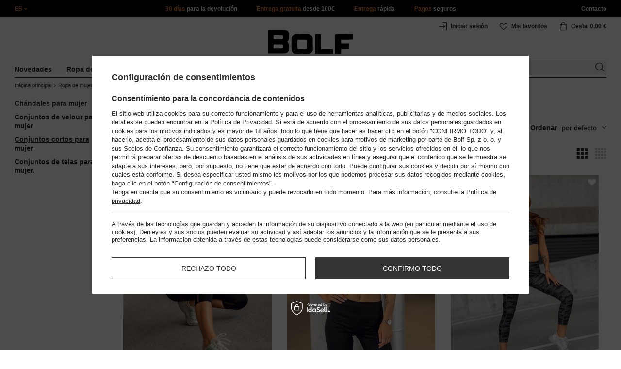

--- FILE ---
content_type: text/html; charset=utf-8
request_url: https://www.bolf.es/spa_m_Ropa-de-mujer_Conjuntos-deportivos-para-mujer_Conjuntos-cortos-para-mujer-62536.html
body_size: 39125
content:
<!DOCTYPE html>
<html compo="true" lang="es" class="--es" ><head><meta name='viewport' content='initial-scale = 1.0, maximum-scale = 2.0, width=device-width'/><link rel="preload" as="image" fetchpriority="high" media="(max-width: 420px)" href="/hpeciai/ae69868f4b2c9e6d29dbd8fd60ae1c19/spa_is_Conjunto-deportivo-de-dos-piezas-para-mujer-negro-Bolf-XL012A-97164jpg"><link rel="preload" as="image" fetchpriority="high" media="(min-width: 420.1px)" href="/hpeciai/c0607cbd7b9d9ecd94067159eb73ed70/spa_il_Conjunto-deportivo-de-dos-piezas-para-mujer-negro-Bolf-XL012A-97164jpg"><link rel="preload" as="image" fetchpriority="high" media="(max-width: 420px)" href="/hpeciai/b5697f5e58b33a4156970002f6bbe59b/spa_is_Conjunto-deportivo-de-dos-piezas-para-mujer-negro-Bolf-XL014A-97163jpg"><link rel="preload" as="image" fetchpriority="high" media="(min-width: 420.1px)" href="/hpeciai/22a03ecd05dc6cefbcce292b80fa12e3/spa_il_Conjunto-deportivo-de-dos-piezas-para-mujer-negro-Bolf-XL014A-97163jpg"><meta http-equiv="Content-Type" content="text/html; charset=utf-8"><meta http-equiv="X-UA-Compatible" content="IE=edge"><title>Conjuntos cortos para mujer</title><meta name="description" content="Conjuntos cortos para mujer | Ropa de mujer | Conjuntos deportivos para mujer"><link rel="icon" href="/gfx/spa/favicon.ico"><meta name="theme-color" content="#ef7f1a"><meta name="msapplication-navbutton-color" content="#ef7f1a"><meta name="apple-mobile-web-app-status-bar-style" content="#ef7f1a"><link rel="stylesheet" type="text/css" href="/gfx/spa/style.css.gzip?r=1760038249"><script>
                        var app_shop = {
                            urls: {
                                prefix: 'data="/gfx/'.replace('data="', '') + 'spa/',
                                graphql: '/graphql/v1/'
                            },
                            vars: {
                                priceType: 'gross'
                            },
                            txt: {},
                            fn: {},
                            fnrun: {},
                            files: [],
                            graphql: {}
                        };
                        app_shop.vars.lang = 'es';
                    </script><meta name="robots" content="INDEX,FOLLOW,NOODP"><meta name="rating" content="general"><meta name="Author" content="www.bolf.es based on IdoSell - the best online selling solutions for your e-store (www.idosell.com/shop).">
<!-- Begin LoginOptions html -->

<style>
#client_new_social .service_item[data-name="service_Apple"]:before, 
#cookie_login_social_more .service_item[data-name="service_Apple"]:before,
.oscop_contact .oscop_login__service[data-service="Apple"]:before {
    display: block;
    height: 2.6rem;
    content: url('/gfx/standards/apple.svg?r=1743165583');
}
.oscop_contact .oscop_login__service[data-service="Apple"]:before {
    height: auto;
    transform: scale(0.8);
}
#client_new_social .service_item[data-name="service_Apple"]:has(img.service_icon):before,
#cookie_login_social_more .service_item[data-name="service_Apple"]:has(img.service_icon):before,
.oscop_contact .oscop_login__service[data-service="Apple"]:has(img.service_icon):before {
    display: none;
}
</style>

<!-- End LoginOptions html -->

<!-- Open Graph -->
<meta property="og:type" content="website"><meta property="og:url" content="https://www.bolf.es/spa_m_Ropa-de-mujer_Conjuntos-deportivos-para-mujer_Conjuntos-cortos-para-mujer-62536.html
"><meta property="og:title" content="Conjuntos cortos para mujer"><meta property="og:description" content="Conjuntos cortos para mujer | Ropa de mujer | Conjuntos deportivos para mujer"><meta property="og:site_name" content="www.bolf.es"><meta property="og:locale" content="es_ES"><meta property="og:image" content="https://www.bolf.es/hpeciai/22cb285f84b37096778e93863e69efe3/pol_pl_Czarny-dwuczesciowy-komplet-sportowy-damski-Denley-XL012A-97164_15.jpg"><meta property="og:image:width" content="413"><meta property="og:image:height" content="550"><link rel="manifest" href="https://www.bolf.es/data/include/pwa/18/manifest.json?t=3"><meta name="apple-mobile-web-app-capable" content="yes"><meta name="apple-mobile-web-app-status-bar-style" content="black"><meta name="apple-mobile-web-app-title" content="www.bolf.es"><link rel="apple-touch-icon" href="/data/include/pwa/18/icon-128.png"><link rel="apple-touch-startup-image" href="/data/include/pwa/18/logo-512.png" /><meta name="msapplication-TileImage" content="/data/include/pwa/18/icon-144.png"><meta name="msapplication-TileColor" content="#2F3BA2"><meta name="msapplication-starturl" content="/"><script type="application/javascript">var _adblock = true;</script><script async src="/data/include/advertising.js"></script><script type="application/javascript">var statusPWA = {
                online: {
                    txt: "Connected to the Internet",
                    bg: "#5fa341"
                },
                offline: {
                    txt: "No Internet connection",
                    bg: "#eb5467"
                }
            }</script><script async type="application/javascript" src="/ajax/js/pwa_online_bar.js?v=1&r=6"></script>
<!-- End Open Graph -->

<link rel="canonical" href="https://www.bolf.es/spa_m_Ropa-de-mujer_Conjuntos-deportivos-para-mujer_Conjuntos-cortos-para-mujer-62536.html" />
<link rel="alternate" hreflang="es-ES" href="https://www.bolf.es/spa_m_Ropa-de-mujer_Conjuntos-deportivos-para-mujer_Conjuntos-cortos-para-mujer-62536.html" />

<!-- Begin additional html or js -->


<!--1411|18|587| modified: 2024-07-31 16:44:38-->
<script>    function getCookie(cname) {
        let name = cname + "=";
        let decodedCookie = decodeURIComponent(document.cookie);
        let ca = decodedCookie.split(';');
        for (let i = 0; i < ca.length; i++) {
            let c = ca[i];
            while (c.charAt(0) == ' ') {
                c = c.substring(1);
            }
            if (c.indexOf(name) == 0) {
                return c.substring(name.length, c.length);
            }
        }
        return "";
    }
    cookie_zgody = getCookie('iai_cookie');
    if (cookie_zgody === "") {
        cookie_zgody = {
            marketing: "",
            analytics: ""
        };
    } else {
        cookie_zgody = JSON.parse(cookie_zgody);
    }


    if (cookie_zgody.marketing == true && cookie_zgody.analytics == true) {
        console.log('cookie działa');
    }</script>
<!--1455|18|587| modified: 2024-03-13 12:16:10-->
<style>
.iai_cookie__wrapper {
    border-top: 1px solid #dbdbdb;
    margin-top: 15px;
    padding-top: 15px;
}
</style>
<!--581|18|368| modified: 2021-08-26 09:55:02-->
<!-- i581 sALL c368 lPL -->
<style>#filter_traits1274433049_1274433200_box {display: none !important;}.logout_link {display:none !important;}</style>
<!-- CSS dla opisu -->
<meta name="google-translate-customization" content="f60758c531c1fd3d-978b3871514d4b99-gff7a25143255f8c6-d"></meta>
<style>#projector_vat_info{display:block;margin-bottom:3px}#search_paging_fix{clear:both;overflow:hidden;padding:10px 0 0;display:none}div.colors li a img{width:49px !important}#search_paging2{float:right;margin:0;font-size:0.917em;color:#666;padding:3px 0 0}#search_paging2 .previous{display:block;width:14px;height:14px;text-align:center;color:#000;background:url("/gfx/pol/page_nv.png?r=1396251456") 0 0 no-repeat #fff;float:left;overflow:hidden;line-height:50px}#search_paging2 .current{display:block;height:14px;text-align:center;color:#333;font-weight:700;float:left;text-decoration:none;padding:0 10px;border-right:1px solid #DDD}#search_paging2 .paging{display:block;height:14px;text-align:center;color:#666;float:left;cursor:pointer;text-decoration:none;padding:0 10px;border-right:1px solid #DDD}#search_paging2 .next{display:block;width:14px;height:14px;text-align:center;color:#000;background:url("/gfx/pol/page_nv.png?r=1396251456") -14px 0 no-repeat #fff;float:left;margin-left:-1px;cursor:pointer;overflow:hidden;line-height:50px}#search_paging2 .gap{display:block;height:14px;text-align:center;float:left;text-decoration:none;padding:0 10px;border-right:1px solid #DDD}#menu_button3 #main_hotspot_zone1 img{width:auto !important}</style>
<!-- CSS dla opisu - end -->
<!-- i581 sALL c368 lPL - end -->
<!--1269|18|368| modified: 2023-10-26 09:06:43-->
<style>
.menu_top__link img{
height: 22px;
}
 </style>
<!--918|18|481| modified: 2022-09-22 14:37:51-->
<!-- i918 c481 -->
<style>
.sm-webpush #consentForm img {
	width: auto !important;
	height: auto !important;
}
.sm-webpush #consentForm div {
	text-align: center !important;
}

.sm-webpush #consentForm p.ng-binding {
	text-align: left !important;
}

.sm-webpush #consentForm > div {
	flex-direction: column !important;
}

.sm-webpush #consentForm > div:first-child > div:nth-child(2) {
min-height: auto !important;
}

.sm-webpush.animated.slideInDown {
    width: 400px!important;
}

.sm-webpush #consentForm > div button {
    margin: 15px 0!important;
}

div#web-push-footer {
    display: none;
}
</style>
<!-- i918 c481 - end -->
<!--1462|18|529| modified: 2024-09-10 13:47:52-->
<script>const sizesJson = { 'sizes': [ { 'id': '169', 'name': '17', }, { 'id': '170', 'name': '17,5', }, { 'id': '171', 'name': '18', }, { 'id': '172', 'name': '18,5', }, { 'id': '173', 'name': '19', }, { 'id': '174', 'name': '19,5', }, { 'id': '175', 'name': '20', }, { 'id': '176', 'name': '21', }, { 'id': '178', 'name': '22', }, { 'id': '179', 'name': '23', }, { 'id': '180', 'name': '60', }, { 'id': '181', 'name': '20euro', }, { 'id': '182', 'name': '30euro', }, { 'id': '183', 'name': '50euro', }, { 'id': '184', 'name': '100euro', }, { 'id': '185', 'name': '200euro', }, { 'id': '192', 'name': 'OS', }, { 'id': '195', 'name': '£15', }, { 'id': '196', 'name': '£25', }, { 'id': '197', 'name': '£40', }, { 'id': '198', 'name': '£85', }, { 'id': '199', 'name': '£170', }, { 'id': '200', 'name': '650 ГРН', }, { 'id': '201', 'name': '1300 ГРН', }, { 'id': '202', 'name': '2000 ГРН', }, { 'id': '203', 'name': '3000 ГРН', }, { 'id': '204', 'name': '6500 ГРН', }, { 'id': '239', 'name': '415', }, { 'id': '240', 'name': '414', }, { 'id': '241', 'name': '412', }, { 'id': '242', 'name': '417', }, { 'id': '243', 'name': '413', }, { 'id': '244', 'name': '411', }, { 'id': '245', 'name': '410', }, { 'id': '246', 'name': '416', }, { 'id': '247', 'name': 'uniw', }, { 'id': '258', 'name': '25_euro', }, { 'id': '259', 'name': '50_euro', }, { 'id': '260', 'name': '100_euro', }, { 'id': '261', 'name': '5000huf', }, { 'id': '262', 'name': '10000huf', }, { 'id': '263', 'name': '20000huf', }, { 'id': '275', 'name': '30 ml', }, { 'id': '276', 'name': '35 ml', }, { 'id': '277', 'name': '€20', }, { 'id': '278', 'name': '€30', }, { 'id': '279', 'name': '€100', }, { 'id': '89', 'name': 'Uniwersalny', }, { 'id': 'uniw', 'name': 'Uniwersalnу', }, { 'id': '1', 'name': 'XXS', }, { 'id': '2', 'name': 'XS', }, { 'id': '301', 'name': 'XS/S', }, { 'id': 'V', 'name': 'S/M', }, { 'id': 'W', 'name': 'M/L', }, { 'id': '3', 'name': 'S', }, { 'id': '4', 'name': 'M', }, { 'id': '5', 'name': 'L', }, { 'id': 'Y', 'name': 'L/XL', }, { 'id': '6', 'name': 'XL', }, { 'id': 'Z', 'name': 'XL/2XL', }, { 'id': '7', 'name': '2XL', }, { 'id': '39', 'name': '2XL/3XL', }, { 'id': '8', 'name': '3XL', }, { 'id': '9', 'name': '4XL', }, { 'id': '27', 'name': '5XL', }, { 'id': 'X', 'name': '6XL', }, { 'id': '159', 'name': '7XL', }, { 'id': '160', 'name': '8XL', }, { 'id': '307', 'name': '9XL', }, { 'id': '140', 'name': 'r140', }, { 'id': '146', 'name': 'r146', }, { 'id': '152', 'name': 'r152', }, { 'id': '158', 'name': 'r158', }, { 'id': '164', 'name': 'r164', }, { 'id': '29', 'name': '8', }, { 'id': '28', 'name': '10', }, { 'id': '30', 'name': '12', }, { 'id': '31', 'name': '14', }, { 'id': '38', 'name': '16', }, { 'id': '40', 'name': 'r46', }, { 'id': '41', 'name': 'r48', }, { 'id': '42', 'name': 'r50', }, { 'id': '43', 'name': 'r52', }, { 'id': '44', 'name': 'r54', }, { 'id': '45', 'name': 'r56', }, { 'id': '46', 'name': 'r58', }, { 'id': '47', 'name': 'r60', }, { 'id': 'U', 'name': 'Rozmiar-1', }, { 'id': '48', 'name': 'LOT', }, { 'id': '49', 'name': 'r30', }, { 'id': '50', 'name': 'r32', }, { 'id': '51', 'name': 'r34', }, { 'id': '52', 'name': 'r36', }, { 'id': '53', 'name': 'r38', }, { 'id': '55', 'name': 'S29', }, { 'id': '56', 'name': 'S30', }, { 'id': '58', 'name': 'S32', }, { 'id': '59', 'name': 'S33', }, { 'id': '60', 'name': 'S34', }, { 'id': '61', 'name': 'S36', }, { 'id': '143', 'name': '25', }, { 'id': '10', 'name': '26', }, { 'id': '11', 'name': '30/33', }, { 'id': '12', 'name': '31/33', }, { 'id': '13', 'name': '32/33', }, { 'id': '14', 'name': '33/33', }, { 'id': '15', 'name': '34/33', }, { 'id': '16', 'name': '35/33', }, { 'id': '17', 'name': '36/33', }, { 'id': '34', 'name': '29/34', }, { 'id': '35', 'name': '30/34', }, { 'id': '36', 'name': '31/34', }, { 'id': '37', 'name': '32/34', }, { 'id': '62', 'name': '33/34', }, { 'id': '63', 'name': '34/34', }, { 'id': '64', 'name': '27', }, { 'id': '65', 'name': '36/34', }, { 'id': '70', 'name': '38/34', }, { 'id': '142', 'name': '40/34', }, { 'id': '71', 'name': '38/33', }, { 'id': '90', 'name': '28', }, { 'id': '57', 'name': '29', }, { 'id': '74', 'name': '30', }, { 'id': '78', 'name': '31', }, { 'id': '75', 'name': '32', }, { 'id': '76', 'name': '33', }, { 'id': '77', 'name': '34', }, { 'id': '148', 'name': '35', }, { 'id': '72', 'name': '36', }, { 'id': '91', 'name': '38', }, { 'id': '207', 'name': '39', }, { 'id': '80', 'name': '29/32', }, { 'id': '81', 'name': '30/32', }, { 'id': '82', 'name': '31/32', }, { 'id': '69', 'name': '32/32', }, { 'id': '83', 'name': '33/32', }, { 'id': '84', 'name': '34/32', }, { 'id': '86', 'name': '35/32', }, { 'id': '85', 'name': '36/32', }, { 'id': '87', 'name': '37/32', }, { 'id': '88', 'name': '38/32', }, { 'id': '257', 'name': '28/42', }, { 'id': '135', 'name': '30/44', }, { 'id': '136', 'name': '32/46', }, { 'id': '137', 'name': '34/48', }, { 'id': '138', 'name': '36/50', }, { 'id': '139', 'name': '38/52', }, { 'id': '141', 'name': '40/54', }, { 'id': '144', 'name': 'W28 L32', }, { 'id': '145', 'name': 'W29 L32', }, { 'id': '161', 'name': 'W30 L32', }, { 'id': '162', 'name': 'W31 L32', }, { 'id': '163', 'name': 'W32 L32', }, { 'id': '165', 'name': 'W33 L32', }, { 'id': '166', 'name': 'W34 L32', }, { 'id': '206', 'name': 'W35 L32', }, { 'id': '167', 'name': 'W36 L32', }, { 'id': '194', 'name': 'W38 L32', }, { 'id': '248', 'name': '40/33', }, { 'id': '249', 'name': '42/33', }, { 'id': '264', 'name': 'W29 L34', }, { 'id': '265', 'name': 'W30 L34', }, { 'id': '266', 'name': 'W28 L34', }, { 'id': '267', 'name': 'W31 L34', }, { 'id': '268', 'name': 'W32 L34', }, { 'id': '269', 'name': 'W33 L34', }, { 'id': '270', 'name': 'W34 L34', }, { 'id': '271', 'name': 'W35 L34', }, { 'id': '272', 'name': 'W36 L34', }, { 'id': '273', 'name': 'W37 L34', }, { 'id': '274', 'name': 'W38 L34', }, { 'id': '286', 'name': '28/XS', }, { 'id': '287', 'name': '29/S', }, { 'id': '288', 'name': '30/S', }, { 'id': '289', 'name': '31/M', }, { 'id': '290', 'name': '32/M', }, { 'id': '291', 'name': '33/L', }, { 'id': '292', 'name': '34/L', }, { 'id': '293', 'name': '35/XL', }, { 'id': '294', 'name': '36/XL', }, { 'id': '295', 'name': '37/2XL', }, { 'id': '296', 'name': '38/2XL', }, { 'id': '298', 'name': '39/3XL', }, { 'id': '297', 'name': '40/3XL', }, { 'id': '299', 'name': '42/3XL', }, { 'id': '300', 'name': '41/3XL', }, { 'id': '147', 'name': 'Rozmiar lоsowy', }, { 'id': '302', 'name': '35-38', }, { 'id': '303', 'name': '35-39', }, { 'id': '305', 'name': '35-41', }, { 'id': '284', 'name': '36-38', }, { 'id': '304', 'name': '38-42', }, { 'id': '285', 'name': '39-41', }, { 'id': '149', 'name': '39-42', }, { 'id': '253', 'name': '40-41', }, { 'id': '308', 'name': '40-42', }, { 'id': '306', 'name': '40-43', }, { 'id': '250', 'name': '40-46', }, { 'id': '255', 'name': '41-43', }, { 'id': '151', 'name': '41-44', }, { 'id': '251', 'name': '41-46', }, { 'id': '252', 'name': '41-47', }, { 'id': '94', 'name': '42-44', }, { 'id': '150', 'name': '43-46', }, { 'id': '256', 'name': '44-46', }, { 'id': '254', 'name': '45-46', }, { 'id': '153', 'name': '100 RON', }, { 'id': '154', 'name': '200 RON', }, { 'id': '157', 'name': '300 RON', }, { 'id': '155', 'name': 'rabat_500', }, { 'id': '156', 'name': 'rabat_1000', }, { 'id': '18', 'name': '35,0', }, { 'id': '22', 'name': '35,5', }, { 'id': '19', 'name': '36,0', }, { 'id': '20', 'name': '36,5', }, { 'id': '21', 'name': '37,0', }, { 'id': 'A', 'name': '37.5', }, { 'id': 'B', 'name': '38,0', }, { 'id': 'C', 'name': '38.5', }, { 'id': 'D', 'name': '39,0', }, { 'id': 'E', 'name': '39.5', }, { 'id': 'F', 'name': '40', }, { 'id': 'G', 'name': '40.5', }, { 'id': 'H', 'name': '41', }, { 'id': 'I', 'name': '41.5', }, { 'id': 'J', 'name': '42', }, { 'id': 'K', 'name': '42.5', }, { 'id': 'L', 'name': '43', }, { 'id': 'M', 'name': '43.5', }, { 'id': 'N', 'name': '44', }, { 'id': 'O', 'name': '44.5', }, { 'id': 'P', 'name': '45', }, { 'id': 'Q', 'name': '45.5', }, { 'id': 'R', 'name': '46', }, { 'id': 'S', 'name': '46.5', }, { 'id': 'T', 'name': '47', }, { 'id': '54', 'name': 'ROZMIAR', }, { 'id': '208', 'name': '34,0', }, { 'id': '209', 'name': '33,0', }, { 'id': '210', 'name': '32,0', }, { 'id': '211', 'name': '31,0', }, { 'id': '212', 'name': '30,0', }, { 'id': '213', 'name': '29,0', }, { 'id': '214', 'name': '28,0', }, { 'id': '215', 'name': '27,0', }, { 'id': '216', 'name': '26,0', }, { 'id': '217', 'name': '25,0', }, { 'id': '218', 'name': '20,0', }, { 'id': '219', 'name': '21,0', }, { 'id': '220', 'name': '22,0', }, { 'id': '221', 'name': '23,0', }, { 'id': '222', 'name': '24,0', }, { 'id': '223', 'name': '80-86', }, { 'id': '224', 'name': '86-92', }, { 'id': '225', 'name': '92-98', }, { 'id': '226', 'name': '98-104', }, { 'id': '227', 'name': '104-110', }, { 'id': '228', 'name': '110-116', }, { 'id': '229', 'name': '116-122', }, { 'id': '230', 'name': '122-128', }, { 'id': '238', 'name': '128-134', }, { 'id': '231', 'name': '134-140', }, { 'id': '235', 'name': '140-146', }, { 'id': '232', 'name': '146-152', }, { 'id': '236', 'name': '152-158', }, { 'id': '233', 'name': '158-164', }, { 'id': '237', 'name': '164-170', }, { 'id': '234', 'name': '170-176', }, { 'id': '280', 'name': '146', }, { 'id': '281', 'name': '152', }, { 'id': '282', 'name': '158', }, { 'id': '283', 'name': '164', }, { 'id': '92', 'name': '85', }, { 'id': '32', 'name': '90', }, { 'id': '93', 'name': '95', }, { 'id': '23', 'name': '100', }, { 'id': '67', 'name': '105', }, { 'id': '25', 'name': '110', }, { 'id': '66', 'name': '115', }, { 'id': '24', 'name': '120', }, { 'id': '68', 'name': '125', }, { 'id': '33', 'name': '130', }, { 'id': '177', 'name': '135', }, { 'id': '26', 'name': '140', }, { 'id': '79', 'name': '150', }, { 'id': '95', 'name': 'S/46', }, { 'id': '96', 'name': 'M/48', }, { 'id': '99', 'name': 'L/50', }, { 'id': '97', 'name': 'XL/52', }, { 'id': '98', 'name': '2XL/54', }, { 'id': '133', 'name': '3XL/56', }, { 'id': '134', 'name': '4XL/58', }, { 'id': '168', 'name': '5XL/60', }, { 'id': '73', 'name': 'XXS/44', }, { 'id': '186', 'name': 'XS/46', }, { 'id': '187', 'name': 'S/48', }, { 'id': '188', 'name': 'M/50', }, { 'id': '189', 'name': 'L/52', }, { 'id': '190', 'name': 'XL/54', }, { 'id': '191', 'name': '2XL/56', }, { 'id': '193', 'name': '3XL/58', }, { 'id': '205', 'name': '4XL/60', }, ]}</script>
<!--1249|18|529| modified: 2024-09-10 13:47:52-->
<script>    document.addEventListener('DOMContentLoaded', () => {
        window.dataLayer = window.dataLayer || []

        function gtag() {
            dataLayer.push(arguments)
        }

        gtag('consent', 'default', {
            ad_storage: 'denied',
            ad_user_data: 'denied',
            ad_personalization: 'denied',
            analytics_storage: 'denied',
            wait_for_update: 2000,
        })
        const consent = () => {
            //if (cookie_zgody.marketing == true || cookie_zgody.analytics == true) {
            gtag('consent', 'update', {
                analytics_storage: cookie_zgody.analytics == true ? 'granted' : 'denied',
                ad_storage: cookie_zgody.marketing == true ? 'granted' : 'denied',
                ad_user_data: cookie_zgody.marketing == true ? 'granted' : 'denied',
                ad_personalization: cookie_zgody.marketing == true ? 'granted' : 'denied',
            })
            //}
        }

        const consentAfterLink = () => {
            const cookieLink = document.querySelector('a[href="#showCookiesConfiguration"]')
            cookieLink.addEventListener('click', () => {
                setTimeout(() => {
                    const cookieBtns = document.querySelectorAll('.iai_cookie__consentsActions a')
                    for (const cookieBtn of cookieBtns) {
                        cookieBtn.addEventListener('click', () => {
                            setTimeout(() => {
                                cookie_zgody = JSON.parse(Cookies.get('iai_cookie'))
                                consent()
                            }, 1000)
                        })
                    }
                }, 1000)
            })
        }
        consentAfterLink()

        const cookieBtns = document.querySelector('.iai_cookie__consentsActions ')
        if (cookieBtns) {
            cookieBtns.querySelectorAll('a').forEach(e => {
                e.addEventListener('click', () => {
                    setTimeout(() => {
                        cookie_zgody = JSON.parse(Cookies.get('iai_cookie'))
                        consent()
                    }, 1000)
                })
            })
        } else {
            consent()
        }
    })</script>
<!--1404|18|541| modified: 2024-10-07 08:22:47-->
<style>
.navbar-nav > li > .nav-link[title="Rebajas"] {
    color: #f00;
}
</style>
<!--1430|18|541| modified: 2024-10-07 08:22:47-->
<style>
.filters__block #filter_producer_content > li:not(#filter_producer_others_box)#filter_producer_1695969128_box{display:block;order:3;}
</style>
<!--1196|18|541| modified: 2025-11-05 13:25:02-->
<!-- i1196 c541 -->
<style>
   header .navbar-nav > li > .nav-link[title="Black Friday"] {
      color: #f00 !important;;
   }
   header .navbar-nav > li > .nav-link[title="Singles' Days"] {
      color: #f00;
   }



.navbar-nav .navbar-subsubnav > li.nav-item[data-id="11590"]>.nav-link{
  font-weight: 800 !important;
  font-family: arial;
}

@media(min-width:979px){
.menu_top{
  display: grid !important;
  grid-template-columns: minmax(max-content, 1fr) max-content minmax(max-content, 1fr);
}
}
@media(min-width:979px) and (max-width:1200px){
  .menu_top__item{
    padding: 0 10px !important;
  }
}

#links_footer_6 a[title="Línea de atención al cliente"] {display: none !important;}
</style>
<!-- end i1196 c541 -->
<!--1466|18|541| modified: 2024-10-07 08:22:47-->
<style>
@media only screen and (max-width: 757px) {
    .search_categoriesdescription_sub #txt_bok {
        display: block !important;
    }
}
</style>
<!--1534|18|541-->
<style>
#search .product .label_icons span {
    text-transform: none
}
</style>
<!--1568|18|541| modified: 2026-01-12 10:38:57-->
<style>
.phone_footer_block a[title="línea directa"] {
    display: none!important;
}
</style>
<!--1450|18|562| modified: 2025-12-19 15:31:09-->
<script>

    const today_banner = new Date();
    const start_banner = new Date('2025/07/04');
    const end_banner = new Date('2025/07/21 23:59:59');

    if (today_banner >= start_banner && today_banner <= end_banner) {

        const styleSkeletonBaner = `
            .banner_search_skeleton {
                display:block;
                //aspect-ratio: 32/5;
                aspect-ratio: 7.37 / 1;
                margin-top: 10px;
                width: 100%;
            }
            @media (max-width: 979px) {
                div.search_categoriesdescription_wrapper {
                    flex-wrap: wrap;
                }
                .search_categoriesdescription {
                    flex:1;
                    min-width:50%;
                }
            }
            @media (max-width: 757px) {
                .banner_search_skeleton {
                    aspect-ratio: 3.79/1;
                    //aspect-ratio: 4.79 / 1;
                }
                .search_categoriesdescription {
                    min-height: 28px;
                }
            }
            .search_categoriesdescription_banner_woman + .banner_search_skeleton,
            .search_categoriesdescription_banner_man + .banner_search_skeleton {
                display:none;
            }
        `;
        const styleSkeletonElement = document.createElement('style');
        styleSkeletonElement.textContent = styleSkeletonBaner;
        document.head.appendChild(styleSkeletonElement);

    }

    document.addEventListener('DOMContentLoaded', () => {
        
        const css = `<style>
            .search_categoriesdescription_banner_woman,
            .search_categoriesdescription_banner_man {
                //aspect-ratio: 32/5;
                aspect-ratio: 7.37 / 1;
                margin-top: 10px;
                background-size: contain;
                display: flex;
                justify-content: flex-end;
                align-items: flex-end;
                width:100%;
            }

            .search_categoriesdescription_banner_woman {
                background-image: url('/data/include/cms/kafelki/2023.04.05/banner_cat/Kategoria_1920_SHE_EU.jpg');
            }

            .search_categoriesdescription_banner_man {
                background-image: url('/data/include/cms/kafelki/2023.04.05/banner_cat/Kategoria_1920_MEN_EU.jpg');
            }

            .search_categoriesdescription_banner_woman a,
            .search_categoriesdescription_banner_man a {
                color: #d8ae4f;
                font-size: 12px;
                font-weight: 700;
                padding: 10px 10px;
                text-decoration: underline;
                display: block;
                width: 100%;
                height: 100%;
            }

            @media (max-width: 979px) {
                .search_categoriesdescription_banner_woman a {
                    padding: 5px 10px;
                }
            }

            @media (max-width: 757px) {
                .search_categoriesdescription_banner_woman {
                    background-image: url('/data/include/cms/kafelki/2023.04.05/banner_cat/Kategoria_757_SHE_EU.jpg');
                    aspect-ratio: 3.79/1;
                    //aspect-ratio: 4.79 / 1;
                }
            }

            @media (max-width: 757px) {
                .search_categoriesdescription_banner_man {
                    background-image: url('/data/include/cms/kafelki/2023.04.05/banner_cat/Kategoria_757_MEN_EU.jpg');
                    aspect-ratio: 3.79/1;
                    //aspect-ratio: 4.79 / 1;
                }
            }
        </style>`;

        if (today_banner >= start_banner && today_banner <= end_banner) {

            const sex_banner = document.body.classList.value;

            if (sex_banner.includes('woman_')) {
                document.body.insertAdjacentHTML('afterbegin', css);
                const bannerDesc = document.querySelector('.search_categoriesdescription_wrapper .banner_search_skeleton');
                if(bannerDesc) {
                    bannerDesc.insertAdjacentHTML('beforebegin', '<div class="search_categoriesdescription_banner_woman"><a href="/-20-ON-ALL-PRODUCTS-cterms-spa-2343.html"></a></div>');
                }

            } else if (sex_banner.includes('man_')) {
                document.body.insertAdjacentHTML('afterbegin', css);
                const bannerDesc = document.querySelector('.search_categoriesdescription_wrapper .banner_search_skeleton');
                if(bannerDesc) {
                    bannerDesc.insertAdjacentHTML('beforebegin', '<div class="search_categoriesdescription_banner_man"><a href="/-20-ON-ALL-PRODUCTS-cterms-spa-2343.html"></a></div>');
                }
            }

        }

    });

</script>
<!--1293|18|569| modified: 2023-03-23 09:42:10-->
<link rel="stylesheet" href="https://glosler.com/generator/hit_cenowy/style.css">
<!--1176|18|598| modified: 2024-05-22 14:18:19-->
<script src="https://cdnjs.cloudflare.com/ajax/libs/crypto-js/4.0.0/crypto-js.min.js" integrity="sha512-nOQuvD9nKirvxDdvQ9OMqe2dgapbPB7vYAMrzJihw5m+aNcf0dX53m6YxM4LgA9u8e9eg9QX+/+mPu8kCNpV2A==" crossorigin="anonymous"></script>
<!--1474|18|602| modified: 2025-04-28 07:39:11-->
<style>
.search_categoriesdescription p,
.search_categoriesdescription .desc_more {
    display: none;
}
</style>
<!--1481|18|602| modified: 2025-04-28 07:39:11-->
<script>(() => {
    const lang = document.querySelector('html').getAttribute('lang');

    const hrefLangElement = document.querySelector(`link[hreflang="${lang}"]`);
    const xDefaultElement = document.querySelector('link[hreflang="x-default"]');

    const mainHrefLinks = document.querySelectorAll('link[href*="main"]');
    mainHrefLinks.forEach(link => {
        const { href } = link;
        link.href = href.replace(/main-.*$/i, '');
    });

    if (hrefLangElement) hrefLangElement.remove();
    if (xDefaultElement) xDefaultElement.remove();
})();</script>
<!--1540|18|612| modified: 2025-09-23 04:10:20-->
<script>function onElementReady(selector, callback) {
console.log('działa observer');
  const elem = document.querySelector(selector);
  if (elem) {
    callback(elem);
    return;
  }

  const observer = new MutationObserver(() => {
    const elem = document.querySelector(selector);
    if (elem) {
      callback(elem);
      observer.disconnect();
    }
  });

  observer.observe(document.body, { childList: true, subtree: true });
}</script>
<!--1349|18|568| modified: 2025-11-03 10:47:06-->
<script>    (() => {
        const url = location.pathname;
        if (url.includes('-ukr-')) {
            const robots = document.querySelector('meta[name="robots"]');
            if (robots && !robots.content.toLowerCase().includes('noindex')) {
                document.querySelector('meta[name="robots"]').content = "NOINDEX,NOFOLLOW,NOODP";
            }
        }
        if (url.includes('firm-') || url.includes('cat-') || url.includes('-cterms-') || url.includes('order') || url.includes('basketedit')) {
            const robots = document.querySelector('meta[name="robots"]');
            if (robots && !robots.content.toLowerCase().includes('noindex')) {
                document.querySelector('meta[name="robots"]').content = "NOINDEX,NOFOLLOW,NOODP";
            } else {
                const firstMeta = document.querySelector('meta');
                const newRobots = createElement('meta');
                newRobots.name = 'robots';
                newRobots.content = "NOINDEX,NOFOLLOW,NOODP";
                newRobots.after(firstMeta);
            }
        }
        document.addEventListener("DOMContentLoaded", () => {
            const tree = app_shop.vars.menu_tree;
            if (tree === 5) {
                const robots = document.querySelector('meta[name="robots"]');
                if (robots && !robots.content.toLowerCase().includes('noindex')) {
                    document.querySelector('meta[name="robots"]').content = "NOINDEX,NOFOLLOW,NOODP";
                } else {
                    const firstMeta = document.querySelector('meta');
                    const newRobots = createElement('meta');
                    newRobots.name = 'robots';
                    newRobots.content = "NOINDEX,NOFOLLOW,NOODP";
                    newRobots.after(firstMeta);
                }
            }
        });
    })();</script>

<!-- End additional html or js -->
<script src="/gfx/spa/menu_javascript.js.gzip?r=1760038250"></script><script src="/gfx/spa/menu_tree4.js.gzip?r=1760038250"></script></head><body class=""><script>
                    var script = document.createElement('script');
                    script.src = app_shop.urls.prefix + 'envelope.js';

                    document.getElementsByTagName('body')[0].insertBefore(script, document.getElementsByTagName('body')[0].firstChild);
                </script><div id="container" class="search_page container"><header class="d-flex flex-wrap mx-md-n3 commercial_banner"><script class="ajaxLoad">
                app_shop.vars.vat_registered = "true";
                app_shop.vars.currency_format = "###,##0.00";
                
                    app_shop.vars.currency_before_value = false;
                
                    app_shop.vars.currency_space = true;
                
                app_shop.vars.symbol = "€";
                app_shop.vars.id= "EUR";
                app_shop.vars.baseurl = "http://www.bolf.es/";
                app_shop.vars.sslurl= "https://www.bolf.es/";
                app_shop.vars.curr_url= "%2Fspa_m_Ropa-de-mujer_Conjuntos-deportivos-para-mujer_Conjuntos-cortos-para-mujer-62536.html";
                

                var currency_decimal_separator = ',';
                var currency_grouping_separator = ' ';

                
                    app_shop.vars.blacklist_extension = ["exe","com","swf","js","php"];
                
                    app_shop.vars.blacklist_mime = ["application/javascript","application/octet-stream","message/http","text/javascript","application/x-deb","application/x-javascript","application/x-shockwave-flash","application/x-msdownload"];
                
                    app_shop.urls.contact = "/contact-spa.html";
                

                    function getCookie(name) {
                            let value = `; ${document.cookie}`;
                            let parts = value.split(`; ${name}=`);
                            if (parts.length === 2) return parts.pop().split(';').shift();
                        }
                        let registerRedirect = getCookie('register_redirect');

                        document.cookie = "register_redirect=; expires=Thu, 01 Jan 1970 00:00:00 UTC; path=/;";
                        
                        app_shop.txt.registerRedirect = '/Gracias-por-su-registro-clinks-spa-1820.html';
                        app_shop.txt.registerRedirectat = '';

                        if(location.hostname == 'bolf-at.iai-shop.com' || location.hostname == 'www.bolf.at') { if(app_shop.vars.lang == 'de') { app_shop.txt.registerRedirect = app_shop.txt.registerRedirectat; } } 

                        if(app_shop.txt.registerRedirect != '') {
                            if(registerRedirect) {

                                document.cookie = "register_redirect_url=" + location.pathname;

                                document.querySelector('body').classList.add('load-content', '--hide_all');

                                let goSite = registerRedirect == 'register2' ? '?goto=order1' : '?goto=login';

setTimeout(function() {
                                window.location.href = app_shop.txt.registerRedirect + goSite;
}, 200);

                            }
                        }
                    
                    </script><div id="viewType" style="display:none"></div><script>
var botPattern = "(googlebot\/|Googlebot-Mobile|Googlebot-Image|Google favicon|Mediapartners-Google|bingbot|slurp|java|wget|curl|Commons-HttpClient|Python-urllib|libwww|httpunit|nutch|phpcrawl|msnbot|jyxobot|FAST-WebCrawler|FAST Enterprise Crawler|biglotron|teoma|convera|seekbot|gigablast|exabot|ngbot|ia_archiver|GingerCrawler|webmon |httrack|webcrawler|grub.org|UsineNouvelleCrawler|antibot|netresearchserver|speedy|fluffy|bibnum.bnf|findlink|msrbot|panscient|yacybot|AISearchBot|IOI|ips-agent|tagoobot|MJ12bot|dotbot|woriobot|yanga|buzzbot|mlbot|yandexbot|purebot|Linguee Bot|Voyager|CyberPatrol|voilabot|baiduspider|citeseerxbot|spbot|twengabot|postrank|turnitinbot|scribdbot|page2rss|sitebot|linkdex|Adidxbot|blekkobot|ezooms|dotbot|Mail.RU_Bot|discobot|heritrix|findthatfile|europarchive.org|NerdByNature.Bot|sistrix crawler|ahrefsbot|Aboundex|domaincrawler|wbsearchbot|summify|ccbot|edisterbot|seznambot|ec2linkfinder|gslfbot|aihitbot|intelium_bot|facebookexternalhit|yeti|RetrevoPageAnalyzer|lb-spider|sogou|lssbot|careerbot|wotbox|wocbot|ichiro|DuckDuckBot|lssrocketcrawler|drupact|webcompanycrawler|acoonbot|openindexspider|gnam gnam spider|web-archive-net.com.bot|backlinkcrawler|coccoc|integromedb|content crawler spider|toplistbot|seokicks-robot|it2media-domain-crawler|ip-web-crawler.com|siteexplorer.info|elisabot|proximic|changedetection|blexbot|arabot|WeSEE:Search|niki-bot|CrystalSemanticsBot|rogerbot|360Spider|psbot|InterfaxScanBot|Lipperhey SEO Service|CC Metadata Scaper|g00g1e.net|GrapeshotCrawler|urlappendbot|brainobot|fr-crawler|binlar|SimpleCrawler|Livelapbot|Twitterbot|cXensebot|smtbot|bnf.fr_bot|A6-Indexer|ADmantX|Facebot|Twitterbot|OrangeBot|memorybot|AdvBot|MegaIndex|SemanticScholarBot|ltx71|nerdybot|xovibot|BUbiNG|Qwantify|archive.org_bot|Applebot|TweetmemeBot|crawler4j|findxbot|SemrushBot|yoozBot|lipperhey|y!j-asr|Domain Re-Animator Bot|AddThis|Chrome-Lighthouse)";
var re = new RegExp(botPattern, 'i').test(navigator.userAgent);
</script><script type="text/javascript">

            app_shop.vars.page_type = 'search';
            app_shop.vars.page_version = 'woman';
                    app_shop.vars.menu_tree = 3;
                </script><script type="text/javascript">
                        app_shop.vars.currentCategoryID = parseInt('62536');
                    </script><div class="menu_top"><div class="menu_top__lang"><div class="menu_top__item"><a href="/data/include/cms/language_new.html?v1" id="lang-select" class="menu_top__link top_settings_lang"><span>es</span></a></div></div><div class="menu_top__left"><div class="menu_top__item"><a href="/contact-spa.html" target="_self" title="Contacto" class="menu_top__link" >Contacto</a></div></div><div class="menu_top__right"><div class="menu_top__item --menu4 --active"><span  title="30 días para la devolución" class="menu_top__link" ><img class="b-lazy" src="/gfx/custom/loader.gif?r=1760038022" alt="30 días para la devolución" title="30 días para la devolución" data-src="/data/gfx/spa/navigation/18_4_i_56421.svg"><span>30 días</span> para la devolución</span></div><div class="menu_top__item --menu4"><span  title="Entrega gratuita desde 100€" class="menu_top__link" ><img class="b-lazy" src="/gfx/custom/loader.gif?r=1760038022" alt="Entrega gratuita desde 100€" title="Entrega gratuita desde 100€" data-src="/data/gfx/spa/navigation/18_4_i_56422.svg"><span>Entrega gratuita</span> desde 100€</span></div><div class="menu_top__item --menu4"><span  title="Entrega rápida" class="menu_top__link" ><img class="b-lazy" src="/gfx/custom/loader.gif?r=1760038022" alt="Entrega rápida" title="Entrega rápida" data-src="/data/gfx/spa/navigation/18_4_i_56423.svg"><span>Entrega</span> rápida</span></div><div class="menu_top__item --menu4"><span  title="Pagos seguros" class="menu_top__link" ><img class="b-lazy" src="/gfx/custom/loader.gif?r=1760038022" alt="Pagos seguros" title="Pagos seguros" data-src="/data/gfx/spa/navigation/18_4_i_61578.svg"><span>Pagos</span> seguros</span></div></div><div id="menu_settings" class="d-flex align-items-center justify-content-center justify-content-lg-end"></div></div><div id="logo" class="col-md-4 d-flex"><a href="http://bolf-es.iai-shop.com/" target="_self"><img src="/data/gfx/mask/spa/logo_18_big.svg" alt="" width="545" height="217"></a></div><div class="menu_basket_wrapper col-md-4"><a class="account_link d-none d-md-flex" href="https://www.bolf.es/login.php" title="Iniciar sesión"><i class="icon-login"></i><span>Iniciar sesión</span></a><a class="wishes_link link" href="https://www.bolf.es/basketedit.php?mode=2" rel="nofollow" title="Mis favoritos"><i class="icon-wishes"></i><span class="d-none d-md-inline wishes_count">Mis favoritos<span></span></span></a><div id="menu_basket"><a href="https://www.bolf.es/basketedit.php?mode=1" title="Haz clic para ir a la cesta"><i class="icon-shopping-cart"></i><span class="d-none d-md-inline">Cesta</span><strong>0,00 €</strong><span class="badge badge-important"></span></a><script>
                        app_shop.vars.cache_html = true;
                    </script><script>
                    app_shop.vars.gift_card_id = [47089, 88803, 88802];
                </script></div></div><script>
                        app_shop.vars.loyalty = app_shop.vars.loyalty || {};
                        </script><script>
                        app_shop.vars.loyalty.rebate = [];
                </script><nav id="menu_categories" class="col-md-9 px-0 px-md-3 wide"><button type="button" class="navbar-toggler" title="Menu"><i class="icon-reorder"></i></button><div class="navbar-collapse" id="menu_navbar"><ul id="version_menu_top"><li class="man_version active"><ul class="navbar-nav mx-md-n3"><li class="nav-item" rel="Novedades"><span class="nav-link">Novedades</span><ul class="navbar-subnav"><li class="nav-item"><a class="nav-link" href="/spa_m_Novedades-4575.html" title="Novedades" target="_self">Novedades</a></li><li class="nav-item"><a class="nav-link" href="/spa_m_Novedades-9765.html" title="Novedades" target="_self">Novedades</a></li></ul></li><li class="nav-item
                                        " rel="Ropa de hombre"><a href="/spa_m_Ropa-de-hombre-4530.html" target="_self" title="Ropa de hombre" class="nav-link" >Ropa de hombre</a><ul class="navbar-subnav"><li class="nav-item"><img class="b-lazy --gfx_menu" src="/gfx/custom/loader.gif?r=1760038022" data-src="/data/gfx/spa/navigation/18_1_i_4537.jpg" alt="Chaquetas para hombre"><a class="nav-link" href="/spa_m_Ropa-de-hombre_Chaquetas-para-hombre-4537.html" title="Chaquetas para hombre" target="_self">Chaquetas para hombre</a><ul class="navbar-subsubnav"><li class="nav-item" data-id="4551"><a class="nav-link" href="/spa_m_Ropa-de-hombre_Chaquetas-para-hombre_Chaquetas-de-entretiempo-4551.html" title="Chaquetas de entretiempo" target="_self">Chaquetas de entretiempo</a></li><li class="nav-item" data-id="16416"><a class="nav-link" href="/spa_m_Ropa-de-hombre_Chaquetas-para-hombre_Chaquetas-acolchadas-16416.html" title="Chaquetas acolchadas" target="_self">Chaquetas acolchadas</a></li><li class="nav-item" data-id="4538"><a class="nav-link" href="/spa_m_Ropa-de-hombre_Chaquetas-para-hombre_Chaquetas-de-piel-4538.html" title="Chaquetas de piel" target="_self">Chaquetas de piel</a></li><li class="nav-item" data-id="8231"><a class="nav-link" href="/spa_m_Ropa-de-hombre_Chaquetas-para-hombre_Chaquetas-bomber-8231.html" title="Chaquetas bomber" target="_self">Chaquetas bomber</a></li><li class="nav-item" data-id="14565"><a class="nav-link" href="/spa_m_Ropa-de-hombre_Chaquetas-para-hombre_Chaquetas-vaqueras-14565.html" title="Chaquetas vaqueras" target="_self">Chaquetas vaqueras</a></li><li class="nav-item" data-id="8227"><a class="nav-link" href="/spa_m_Ropa-de-hombre_Chaquetas-para-hombre_Chaquetas-elegantes-8227.html" title="Chaquetas elegantes" target="_self">Chaquetas elegantes</a></li><li class="nav-item" data-id="8228"><a class="nav-link" href="/spa_m_Ropa-de-hombre_Chaquetas-para-hombre_Chaquetas-deportivas-8228.html" title="Chaquetas deportivas" target="_self">Chaquetas deportivas</a></li><li class="nav-item" data-id="51482"><a class="nav-link" href="/spa_m_Ropa-de-hombre_Chaquetas-para-hombre_Chaquetas-de-beisbol-51482.html" title="Chaquetas de béisbol" target="_self">Chaquetas de béisbol</a></li><li class="nav-item" data-id="8224"><a class="nav-link" href="/spa_m_Ropa-de-hombre_Chaquetas-para-hombre_Chaquetas-softshell-8224.html" title="Chaquetas softshell" target="_self">Chaquetas softshell</a></li><li class="nav-item" data-id="16418"><a class="nav-link" href="/spa_m_Ropa-de-hombre_Chaquetas-para-hombre_Chaquetas-impermeables-16418.html" title="Chaquetas impermeables" target="_self">Chaquetas impermeables</a></li><li class="nav-item" data-id="8229"><a class="nav-link" href="/spa_m_Ropa-de-hombre_Chaquetas-para-hombre_Chaquetas-cortavientos-8229.html" title="Chaquetas cortavientos" target="_self">Chaquetas cortavientos</a></li><li class="nav-item" data-id="8233"><a class="nav-link" href="/spa_m_Ropa-de-hombre_Chaquetas-para-hombre_Chaquetas-aviador-8233.html" title="Chaquetas aviador" target="_self">Chaquetas aviador</a></li><li class="nav-item" data-id="4557"><a class="nav-link" href="/spa_m_Ropa-de-hombre_Chaquetas-para-hombre_Chaquetas-de-invierno-4557.html" title="Chaquetas de invierno" target="_self">Chaquetas de invierno</a></li><li class="nav-item" data-id="16417"><a class="nav-link" href="/spa_m_Ropa-de-hombre_Chaquetas-para-hombre_Chaquetas-de-plumon-16417.html" title="Chaquetas de plumón" target="_self">Chaquetas de plumón</a></li><li class="nav-item" data-id="4543"><a class="nav-link" href="/spa_m_Ropa-de-hombre_Chaquetas-para-hombre_Chaquetas-de-esqui-4543.html" title="Chaquetas de esquí" target="_self">Chaquetas de esquí</a></li><li class="nav-item" data-id="8232"><a class="nav-link" href="/spa_m_Ropa-de-hombre_Chaquetas-para-hombre_Chaquetas-de-parka-largas-8232.html" title="Chaquetas de parka largas" target="_self">Chaquetas de parka largas</a></li></ul></li><li class="nav-item"><img class="b-lazy --gfx_menu" src="/gfx/custom/loader.gif?r=1760038022" data-src="/data/gfx/spa/navigation/18_1_i_4531.jpg" alt="Abrigos para hombre"><a class="nav-link" href="/spa_m_Ropa-de-hombre_Abrigos-para-hombre-4531.html" title="Abrigos para hombre" target="_self">Abrigos para hombre</a><ul class="navbar-subsubnav"><li class="nav-item" data-id="4532"><a class="nav-link" href="/spa_m_Ropa-de-hombre_Abrigos-para-hombre_Abrigos-forrados-4532.html" title="Abrigos forrados" target="_self">Abrigos forrados</a></li><li class="nav-item" data-id="8230"><a class="nav-link" href="/spa_m_Ropa-de-hombre_Abrigos-para-hombre_Abrigos-ligeros-8230.html" title="Abrigos ligeros" target="_self">Abrigos ligeros</a></li><li class="nav-item" data-id="16438"><a class="nav-link" href="/spa_m_Ropa-de-hombre_Abrigos-para-hombre_Abrigos-largos-16438.html" title="Abrigos largos" target="_self">Abrigos largos</a></li><li class="nav-item" data-id="16439"><a class="nav-link" href="/spa_m_Ropa-de-hombre_Abrigos-para-hombre_Abrigos-cortos-16439.html" title="Abrigos cortos" target="_self">Abrigos cortos</a></li><li class="nav-item" data-id="16440"><a class="nav-link" href="/spa_m_Ropa-de-hombre_Abrigos-para-hombre_Abrigos-con-botonadura-doble-16440.html" title="Abrigos con botonadura doble" target="_self">Abrigos con botonadura doble</a></li><li class="nav-item" data-id="16740"><a class="nav-link" href="/spa_m_Ropa-de-hombre_Abrigos-para-hombre_Abrigos-con-botonadura-simple-16740.html" title="Abrigos con botonadura simple" target="_self">Abrigos con botonadura simple</a></li><li class="nav-item" data-id="16441"><a class="nav-link" href="/spa_m_Ropa-de-hombre_Abrigos-para-hombre_Abrigos-con-capucha-16441.html" title="Abrigos con capucha" target="_self">Abrigos con capucha</a></li></ul></li><li class="nav-item"><img class="b-lazy --gfx_menu" src="/gfx/custom/loader.gif?r=1760038022" data-src="/data/gfx/spa/navigation/18_1_i_4533.jpg" alt="Chalecos para hombre"><a class="nav-link" href="/spa_m_Ropa-de-hombre_Chalecos-para-hombre-4533.html" title="Chalecos para hombre" target="_self">Chalecos para hombre</a><ul class="navbar-subsubnav"><li class="nav-item" data-id="16434"><a class="nav-link" href="/spa_m_Ropa-de-hombre_Chalecos-para-hombre_Chalecos-acolchados-16434.html" title="Chalecos acolchados" target="_self">Chalecos acolchados</a></li><li class="nav-item" data-id="16437"><a class="nav-link" href="/spa_m_Ropa-de-hombre_Chalecos-para-hombre_Chalecos-con-capucha-16437.html" title="Chalecos con capucha" target="_self">Chalecos con capucha</a></li><li class="nav-item" data-id="66127"><a class="nav-link" href="/spa_m_Ropa-de-hombre_Chalecos-para-hombre_Chalecos-sin-capucha-66127.html" title="Chalecos sin capucha" target="_self">Chalecos sin capucha</a></li><li class="nav-item" data-id="16436"><a class="nav-link" href="/spa_m_Ropa-de-hombre_Chalecos-para-hombre_Chalecos-deportivos-16436.html" title="Chalecos deportivos" target="_self">Chalecos deportivos</a></li><li class="nav-item" data-id="16435"><a class="nav-link" href="/spa_m_Ropa-de-hombre_Chalecos-para-hombre_Chalecos-de-plumon-16435.html" title="Chalecos de plumón" target="_self">Chalecos de plumón</a></li></ul></li><li class="nav-item"><img class="b-lazy --gfx_menu" src="/gfx/custom/loader.gif?r=1760038022" data-src="/data/gfx/spa/navigation/18_1_i_4558.jpg" alt="Sudaderas para hombre"><a class="nav-link" href="/spa_m_Ropa-de-hombre_Sudaderas-para-hombre-4558.html" title="Sudaderas para hombre" target="_self">Sudaderas para hombre</a><ul class="navbar-subsubnav"><li class="nav-item" data-id="4559"><a class="nav-link" href="/spa_m_Ropa-de-hombre_Sudaderas-para-hombre_Con-capucha-4559.html" title="Con capucha" target="_self">Con capucha</a></li><li class="nav-item" data-id="4562"><a class="nav-link" href="/spa_m_Ropa-de-hombre_Sudaderas-para-hombre_Sin-capucha-4562.html" title="Sin capucha" target="_self">Sin capucha</a></li><li class="nav-item" data-id="4560"><a class="nav-link" href="/spa_m_Ropa-de-hombre_Sudaderas-para-hombre_Lisas-4560.html" title="Lisas" target="_self">Lisas</a></li><li class="nav-item" data-id="4563"><a class="nav-link" href="/spa_m_Ropa-de-hombre_Sudaderas-para-hombre_Con-impresion-4563.html" title="Con impresión" target="_self">Con impresión</a></li><li class="nav-item" data-id="4561"><a class="nav-link" href="/spa_m_Ropa-de-hombre_Sudaderas-para-hombre_Abiertas-4561.html" title="Abiertas" target="_self">Abiertas</a></li><li class="nav-item" data-id="16445"><a class="nav-link" href="/spa_m_Ropa-de-hombre_Sudaderas-para-hombre_Sudaderas-deportivas-16445.html" title="Sudaderas deportivas" target="_self">Sudaderas deportivas</a></li><li class="nav-item" data-id="42274"><a class="nav-link" href="/spa_m_Ropa-de-hombre_Sudaderas-para-hombre_Sudaderas-con-cuello-alt-42274.html" title="Sudaderas con cuello alt" target="_self">Sudaderas con cuello alt</a></li><li class="nav-item" data-id="57745"><a class="nav-link" href="/spa_m_Ropa-de-hombre_Sudaderas-para-hombre_Sudaderas-tipo-canguro-57745.html" title="Sudaderas tipo canguro" target="_self">Sudaderas tipo canguro</a></li></ul></li><li class="nav-item"><img class="b-lazy --gfx_menu" src="/gfx/custom/loader.gif?r=1760038022" data-src="/data/gfx/spa/navigation/18_1_i_4573.jpg" alt="Camisetas de manga larga"><a class="nav-link" href="/spa_m_Ropa-de-hombre_Camisetas-de-manga-larga-4573.html" title="Camisetas de manga larga" target="_self">Camisetas de manga larga</a><ul class="navbar-subsubnav"><li class="nav-item" data-id="4590"><a class="nav-link" href="/spa_m_Ropa-de-hombre_Camisetas-de-manga-larga_Con-impresion-4590.html" title="Con impresión" target="_self">Con impresión</a></li><li class="nav-item" data-id="45618"><a class="nav-link" href="/spa_m_Ropa-de-hombre_Camisetas-de-manga-larga_Lisas-45618.html" title="Lisas" target="_self">Lisas</a></li><li class="nav-item" data-id="45162"><a class="nav-link" href="/spa_m_Ropa-de-hombre_Camisetas-de-manga-larga_Con-cuello-de-pico-45162.html" title="Con cuello de pico" target="_self">Con cuello de pico</a></li><li class="nav-item" data-id="45637"><a class="nav-link" href="/spa_m_Ropa-de-hombre_Camisetas-de-manga-larga_Abotonadas-45637.html" title="Abotonadas" target="_self">Abotonadas</a></li></ul></li><li class="nav-item"><img class="b-lazy --gfx_menu" src="/gfx/custom/loader.gif?r=1760038022" data-src="/data/gfx/spa/navigation/18_1_i_4539.jpg" alt="Pantalones para hombre"><a class="nav-link" href="/spa_m_Ropa-de-hombre_Pantalones-para-hombre-4539.html" title="Pantalones para hombre" target="_self">Pantalones para hombre</a><ul class="navbar-subsubnav"><li class="nav-item" data-id="4598"><a class="nav-link" href="/spa_m_Ropa-de-hombre_Pantalones-para-hombre_Vaqueros-4598.html" title="Vaqueros" target="_self">Vaqueros</a></li><li class="nav-item" data-id="4591"><a class="nav-link" href="/spa_m_Ropa-de-hombre_Pantalones-para-hombre_Deportivos-4591.html" title="Deportivos" target="_self">Deportivos</a></li><li class="nav-item" data-id="4640"><a class="nav-link" href="/spa_m_Ropa-de-hombre_Pantalones-para-hombre_Joggers-4640.html" title="Joggers" target="_self">Joggers</a></li><li class="nav-item" data-id="4611"><a class="nav-link" href="/spa_m_Ropa-de-hombre_Pantalones-para-hombre_Cargo-4611.html" title="Cargo" target="_self">Cargo</a></li><li class="nav-item" data-id="4556"><a class="nav-link" href="/spa_m_Ropa-de-hombre_Pantalones-para-hombre_De-tela-lisa-4556.html" title="De tela lisa" target="_self">De tela lisa</a></li><li class="nav-item" data-id="4603"><a class="nav-link" href="/spa_m_Ropa-de-hombre_Pantalones-para-hombre_Formales-4603.html" title="Formales" target="_self">Formales</a></li><li class="nav-item" data-id="4600"><a class="nav-link" href="/spa_m_Ropa-de-hombre_Pantalones-para-hombre_Chinos-4600.html" title="Chinos" target="_self">Chinos</a></li><li class="nav-item" data-id="4614"><a class="nav-link" href="/spa_m_Ropa-de-hombre_Pantalones-para-hombre_Baggy-4614.html" title="Baggy" target="_self">Baggy</a></li><li class="nav-item" data-id="4612"><a class="nav-link" href="/spa_m_Ropa-de-hombre_Pantalones-para-hombre_Camuflaje-4612.html" title="Camuflaje" target="_self">Camuflaje</a></li><li class="nav-item" data-id="16424"><a class="nav-link" href="/spa_m_Ropa-de-hombre_Pantalones-para-hombre_Pantalones-con-agujeros-16424.html" title="Pantalones con agujeros" target="_self">Pantalones con agujeros</a></li><li class="nav-item" data-id="16427"><a class="nav-link" href="/spa_m_Ropa-de-hombre_Pantalones-para-hombre_Pantalones-slim-fit-16427.html" title="Pantalones slim fit" target="_self">Pantalones slim fit</a></li><li class="nav-item" data-id="16428"><a class="nav-link" href="/spa_m_Ropa-de-hombre_Pantalones-para-hombre_Pantalones-con-bajos-en-punto-elastico-16428.html" title="Pantalones con bajos en punto elástico" target="_self">Pantalones con bajos en punto elástico</a></li><li class="nav-item" data-id="16429"><a class="nav-link" href="/spa_m_Ropa-de-hombre_Pantalones-para-hombre_Pantalones-pitillo-16429.html" title="Pantalones pitillo" target="_self">Pantalones pitillo</a></li></ul></li><li class="nav-item"><img class="b-lazy --gfx_menu" src="/gfx/custom/loader.gif?r=1760038022" data-src="/data/gfx/spa/navigation/18_1_i_4552.jpg" alt="Chándales para hombre"><a class="nav-link" href="/spa_m_Ropa-de-hombre_Chandales-para-hombre-4552.html" title="Chándales para hombre" target="_self">Chándales para hombre</a><ul class="navbar-subsubnav"><li class="nav-item" data-id="63110"><a class="nav-link" href="/spa_m_Ropa-de-hombre_Chandales-para-hombre_Conjuntos-de-chandal-con-impresion-63110.html" title="Conjuntos de chándal con impresión" target="_self">Conjuntos de chándal con impresión</a></li><li class="nav-item" data-id="63111"><a class="nav-link" href="/spa_m_Ropa-de-hombre_Chandales-para-hombre_Conjuntos-de-chandal-sin-impresion-63111.html" title="Conjuntos de chándal sin impresión" target="_self">Conjuntos de chándal sin impresión</a></li><li class="nav-item" data-id="63112"><a class="nav-link" href="/spa_m_Ropa-de-hombre_Chandales-para-hombre_Conjuntos-velour-de-chandal-63112.html" title="Conjuntos velour de chándal" target="_self">Conjuntos velour de chándal</a></li><li class="nav-item" data-id="77172"><a class="nav-link" href="/spa_m_Ropa-de-hombre_Chandales-para-hombre_Chandales-de-grafito-77172.html" title="Chándales de grafito" target="_self">Chándales de grafito</a></li></ul></li><li class="nav-item"><img class="b-lazy --gfx_menu" src="/gfx/custom/loader.gif?r=1760038022" data-src="/data/gfx/spa/navigation/18_1_i_4547.jpg" alt="Camisas para hombre"><a class="nav-link" href="/spa_m_Ropa-de-hombre_Camisas-para-hombre-4547.html" title="Camisas para hombre" target="_self">Camisas para hombre</a><ul class="navbar-subsubnav"><li class="nav-item" data-id="4549"><a class="nav-link" href="/spa_m_Ropa-de-hombre_Camisas-para-hombre_Camisas-de-manga-larga-4549.html" title="Camisas de manga larga" target="_self">Camisas de manga larga</a></li><li class="nav-item" data-id="4548"><a class="nav-link" href="/spa_m_Ropa-de-hombre_Camisas-para-hombre_Camisas-de-manga-corta-4548.html" title="Camisas de manga corta" target="_self">Camisas de manga corta</a></li><li class="nav-item" data-id="4584"><a class="nav-link" href="/spa_m_Ropa-de-hombre_Camisas-para-hombre_Formales-4584.html" title="Formales" target="_self">Formales</a></li><li class="nav-item" data-id="4606"><a class="nav-link" href="/spa_m_Ropa-de-hombre_Camisas-para-hombre_Vaqueras-4606.html" title="Vaqueras" target="_self">Vaqueras</a></li><li class="nav-item" data-id="4650"><a class="nav-link" href="/spa_m_Ropa-de-hombre_Camisas-para-hombre_de-franela-4650.html" title="de franela" target="_self">de franela</a></li><li class="nav-item" data-id="4582"><a class="nav-link" href="/spa_m_Ropa-de-hombre_Camisas-para-hombre_Lisas-4582.html" title="Lisas" target="_self">Lisas</a></li><li class="nav-item" data-id="4624"><a class="nav-link" href="/spa_m_Ropa-de-hombre_Camisas-para-hombre_Estampadas-4624.html" title="Estampadas" target="_self">Estampadas</a></li><li class="nav-item" data-id="4569"><a class="nav-link" href="/spa_m_Ropa-de-hombre_Camisas-para-hombre_A-cuadros-4569.html" title="A cuadros" target="_self">A cuadros</a></li><li class="nav-item" data-id="4605"><a class="nav-link" href="/spa_m_Ropa-de-hombre_Camisas-para-hombre_De-rayas-4605.html" title="De rayas" target="_self">De rayas</a></li><li class="nav-item" data-id="16453"><a class="nav-link" href="/spa_m_Ropa-de-hombre_Camisas-para-hombre_Camisas-de-cuello-alto-16453.html" title="Camisas de cuello alto" target="_self">Camisas de cuello alto</a></li></ul></li><li class="nav-item"><img class="b-lazy --gfx_menu" src="/gfx/custom/loader.gif?r=1760038022" data-src="/data/gfx/spa/navigation/18_1_i_4570.jpg" alt="Americanas para hombre"><a class="nav-link" href="/spa_m_Ropa-de-hombre_Americanas-para-hombre-4570.html" title="Americanas para hombre" target="_self">Americanas para hombre</a><ul class="navbar-subsubnav"><li class="nav-item" data-id="4581"><a class="nav-link" href="/spa_m_Ropa-de-hombre_Americanas-para-hombre_Elegantes-4581.html" title="Elegantes" target="_self">Elegantes</a></li><li class="nav-item" data-id="4571"><a class="nav-link" href="/spa_m_Ropa-de-hombre_Americanas-para-hombre_Casual-4571.html" title="Casual" target="_self">Casual</a></li><li class="nav-item" data-id="16443"><a class="nav-link" href="/spa_m_Ropa-de-hombre_Americanas-para-hombre_Americanas-a-cuadros-16443.html" title="Americanas a cuadros" target="_self">Americanas a cuadros</a></li></ul></li><li class="nav-item"><img class="b-lazy --gfx_menu" src="/gfx/custom/loader.gif?r=1760038022" data-src="/data/gfx/spa/navigation/18_1_i_4667.jpg" alt="Trajes"><a class="nav-link" href="/spa_m_Ropa-de-hombre_Trajes-4667.html" title="Trajes" target="_self">Trajes</a><ul class="navbar-subsubnav"><li class="nav-item" data-id="76775"><a class="nav-link" href="/spa_m_Ropa-de-hombre_Trajes_Trajes-lisos-76775.html" title="Trajes lisos" target="_self">Trajes lisos</a></li></ul></li><li class="nav-item"><img class="b-lazy --gfx_menu" src="/gfx/custom/loader.gif?r=1760038022" data-src="/data/gfx/spa/navigation/18_1_i_4544.jpg" alt="Jerséis para hombre"><a class="nav-link" href="/spa_m_Ropa-de-hombre_Jerseis-para-hombre-4544.html" title="Jerséis para hombre" target="_self">Jerséis para hombre</a><ul class="navbar-subsubnav"><li class="nav-item" data-id="4546"><a class="nav-link" href="/spa_m_Ropa-de-hombre_Jerseis-para-hombre_Sin-cierre-4546.html" title="Sin cierre" target="_self">Sin cierre</a></li><li class="nav-item" data-id="4592"><a class="nav-link" href="/spa_m_Ropa-de-hombre_Jerseis-para-hombre_Abiertos-4592.html" title="Abiertos" target="_self">Abiertos</a></li><li class="nav-item" data-id="13906"><a class="nav-link" href="/spa_m_Ropa-de-hombre_Jerseis-para-hombre_Jerseis-de-cuello-alto-13906.html" title="Jerséis de cuello alto" target="_self">Jerséis de cuello alto</a></li><li class="nav-item" data-id="4629"><a class="nav-link" href="/spa_m_Ropa-de-hombre_Jerseis-para-hombre_Sin-mangas-4629.html" title="Sin mangas" target="_self">Sin mangas</a></li><li class="nav-item" data-id="4568"><a class="nav-link" href="/spa_m_Ropa-de-hombre_Jerseis-para-hombre_Con-escote-de-pico-4568.html" title="Con escote de pico" target="_self">Con escote de pico</a></li><li class="nav-item" data-id="15611"><a class="nav-link" href="/spa_m_Ropa-de-hombre_Jerseis-para-hombre_Jerseis-con-cuello-elevado-15611.html" title="Jerséis con cuello elevado" target="_self">Jerséis con cuello elevado</a></li><li class="nav-item" data-id="4593"><a class="nav-link" href="/spa_m_Ropa-de-hombre_Jerseis-para-hombre_Con-capucha-4593.html" title="Con capucha" target="_self">Con capucha</a></li><li class="nav-item" data-id="4545"><a class="nav-link" href="/spa_m_Ropa-de-hombre_Jerseis-para-hombre_Clasicos-4545.html" title="Clásicos" target="_self">Clásicos</a></li><li class="nav-item" data-id="4564"><a class="nav-link" href="/spa_m_Ropa-de-hombre_Jerseis-para-hombre_Estampados-4564.html" title="Estampados" target="_self">Estampados</a></li></ul></li><li class="nav-item"><img class="b-lazy --gfx_menu" src="/gfx/custom/loader.gif?r=1760038022" data-src="/data/gfx/spa/navigation/18_1_i_4553.jpg" alt="Camisetas"><a class="nav-link" href="/spa_m_Ropa-de-hombre_Camisetas-4553.html" title="Camisetas" target="_self">Camisetas</a><ul class="navbar-subsubnav"><li class="nav-item" data-id="4554"><a class="nav-link" href="/spa_m_Ropa-de-hombre_Camisetas_Con-impresion-4554.html" title="Con impresión" target="_self">Con impresión</a></li><li class="nav-item" data-id="4555"><a class="nav-link" href="/spa_m_Ropa-de-hombre_Camisetas_Lisas-4555.html" title="Lisas" target="_self">Lisas</a></li><li class="nav-item" data-id="4583"><a class="nav-link" href="/spa_m_Ropa-de-hombre_Camisetas_Sin-mangas-4583.html" title="Sin mangas" target="_self">Sin mangas</a></li><li class="nav-item" data-id="14529"><a class="nav-link" href="/spa_m_Ropa-de-hombre_Camisetas_Camiseta-de-manga-corta-con-capucha-14529.html" title="Camiseta de manga corta con capucha" target="_self">Camiseta de manga corta con capucha</a></li><li class="nav-item" data-id="4578"><a class="nav-link" href="/spa_m_Ropa-de-hombre_Camisetas_Escote-de-pico-4578.html" title="Escote de pico" target="_self">Escote de pico</a></li><li class="nav-item" data-id="16421"><a class="nav-link" href="/spa_m_Ropa-de-hombre_Camisetas_Camisetas-de-manga-corta-camuflaje-para-hombre-16421.html" title="Camisetas de manga corta camuflaje para hombre" target="_self">Camisetas de manga corta camuflaje para hombre</a></li><li class="nav-item" data-id="16422"><a class="nav-link" href="/spa_m_Ropa-de-hombre_Camisetas_Camisetas-de-manga-corta-de-algodon-16422.html" title="Camisetas de manga corta de algodón" target="_self">Camisetas de manga corta de algodón</a></li><li class="nav-item" data-id="66158"><a class="nav-link" href="/spa_m_Ropa-de-hombre_Camisetas_Camisetas-de-manga-corta-con-aplicaciones-lentejuelas-66158.html" title="Camisetas de manga corta con aplicaciones / lentejuelas " target="_self">Camisetas de manga corta con aplicaciones / lentejuelas </a></li><li class="nav-item" data-id="33672"><a class="nav-link" href="/spa_m_Ropa-de-hombre_Camisetas_Camisetas-de-entrenamiento-33672.html" title="Camisetas de entrenamiento" target="_self">Camisetas de entrenamiento</a></li></ul></li><li class="nav-item"><img class="b-lazy --gfx_menu" src="/gfx/custom/loader.gif?r=1760038022" data-src="/data/gfx/spa/navigation/18_1_i_4579.jpg" alt="Camisetas polo para hombre"><a class="nav-link" href="/spa_m_Ropa-de-hombre_Camisetas-polo-para-hombre-4579.html" title="Camisetas polo para hombre" target="_self">Camisetas polo para hombre</a><ul class="navbar-subsubnav"><li class="nav-item" data-id="4671"><a class="nav-link" href="/spa_m_Ropa-de-hombre_Camisetas-polo-para-hombre_De-manga-larga-4671.html" title="De manga larga" target="_self">De manga larga</a></li><li class="nav-item" data-id="4580"><a class="nav-link" href="/spa_m_Ropa-de-hombre_Camisetas-polo-para-hombre_De-manga-corta-4580.html" title="De manga corta" target="_self">De manga corta</a></li></ul></li><li class="nav-item"><img class="b-lazy --gfx_menu" src="/gfx/custom/loader.gif?r=1760038022" data-src="/data/gfx/spa/navigation/18_1_i_4609.jpg" alt="Pantalones cortos"><a class="nav-link" href="/spa_m_Ropa-de-hombre_Pantalones-cortos-4609.html" title="Pantalones cortos" target="_self">Pantalones cortos</a><ul class="navbar-subsubnav"><li class="nav-item" data-id="4615"><a class="nav-link" href="/spa_m_Ropa-de-hombre_Pantalones-cortos_Vaqueros-4615.html" title="Vaqueros" target="_self">Vaqueros</a></li><li class="nav-item" data-id="4639"><a class="nav-link" href="/spa_m_Ropa-de-hombre_Pantalones-cortos_De-chandal-4639.html" title="De chándal" target="_self">De chándal</a></li><li class="nav-item" data-id="15056"><a class="nav-link" href="/spa_m_Ropa-de-hombre_Pantalones-cortos_Pantalon-corto-cargo-15056.html" title="Pantalón corto cargo" target="_self">Pantalón corto cargo</a></li><li class="nav-item" data-id="4665"><a class="nav-link" href="/spa_m_Ropa-de-hombre_Pantalones-cortos_Camuflaje-4665.html" title="Camuflaje" target="_self">Camuflaje</a></li><li class="nav-item" data-id="4610"><a class="nav-link" href="/spa_m_Ropa-de-hombre_Pantalones-cortos_Shorts-4610.html" title="Shorts" target="_self">Shorts</a></li><li class="nav-item" data-id="57304"><a class="nav-link" href="/spa_m_Ropa-de-hombre_Pantalones-cortos_Chinos-57304.html" title="Chinos" target="_self">Chinos</a></li><li class="nav-item" data-id="13220"><a class="nav-link" href="/spa_m_Ropa-de-hombre_Ropa-de-bano_Calzoncillos-de-bano-4666.html" title="Bañadores" target="_self">Bañadores</a></li></ul></li><li class="nav-item"><img class="b-lazy --gfx_menu" src="/gfx/custom/loader.gif?r=1760038022" data-src="/data/gfx/spa/navigation/18_1_i_11736.jpg" alt="Ropa de baño"><a class="nav-link" href="/spa_m_Ropa-de-hombre_Ropa-de-bano-11736.html" title="Ropa de baño" target="_self">Ropa de baño</a><ul class="navbar-subsubnav"><li class="nav-item" data-id="4666"><a class="nav-link" href="/spa_m_Ropa-de-hombre_Ropa-de-bano_Calzoncillos-de-bano-4666.html" title="Calzoncillos de baño" target="_self">Calzoncillos de baño</a></li></ul></li><li class="nav-item"><img class="b-lazy --gfx_menu" src="/gfx/custom/loader.gif?r=1760038022" data-src="/data/gfx/spa/navigation/18_1_i_14489.jpg" alt="Ropa interior masculina "><a class="nav-link" href="/spa_m_Ropa-de-hombre_Ropa-interior-masculina-14489.html" title="Ropa interior masculina " target="_self">Ropa interior masculina </a><ul class="navbar-subsubnav"><li class="nav-item" data-id="14496"><a class="nav-link" href="/spa_m_Ropa-de-hombre_Ropa-interior-masculina-_Camisetas-interiores-14496.html" title="Camisetas interiores" target="_self">Camisetas interiores</a></li><li class="nav-item" data-id="14490"><a class="nav-link" href="/spa_m_Ropa-de-hombre_Ropa-interior-masculina-_Boxers-y-calzoncillos-14490.html" title="Bóxers y calzoncillos" target="_self">Bóxers y calzoncillos</a></li><li class="nav-item" data-id="14495"><a class="nav-link" href="/spa_m_Ropa-de-hombre_Ropa-interior-masculina-_Calcetines-14495.html" title="Calcetines" target="_self">Calcetines</a></li></ul></li><li class="nav-item"><img class="b-lazy --gfx_menu" src="/gfx/custom/loader.gif?r=1760038022" data-src="/data/gfx/spa/navigation/18_1_i_4613.jpg" alt="Colección Military"><a class="nav-link" href="/spa_m_Ropa-de-hombre_Coleccion-Military-4613.html" title="Colección Military" target="_self">Colección Military</a></li><li class="nav-item"><img class="b-lazy --gfx_menu" src="/gfx/custom/loader.gif?r=1760038022" data-src="/data/gfx/spa/navigation/18_1_i_45808.jpg" alt="Conjuntos para hombre"><a class="nav-link" href="/spa_m_Ropa-de-hombre_Conjuntos-para-hombre-45808.html" title="Conjuntos para hombre" target="_self">Conjuntos para hombre</a></li><li class="nav-item"><img class="b-lazy --gfx_menu" src="/gfx/custom/loader.gif?r=1760038022" data-src="/data/gfx/spa/navigation/18_1_i_16060.jpg" alt="Ropa para hombre tallas grandes"><a class="nav-link" href="/spa_m_Ropa-de-hombre_Ropa-para-hombre-tallas-grandes-16060.html" title="Ropa para hombre tallas grandes" target="_self">Ropa para hombre tallas grandes</a></li><li class="nav-item"><a class="nav-link" href="/spa_m_Ropa-de-hombre_Tallas-grandes-77225.html" title="Tallas grandes" target="_self">Tallas grandes</a></li></ul></li><li class="nav-item --woman_version
								     active" rel="Ropa de mujer"><a  href="/spa_m_Ropa-de-mujer-9763.html" target="_self" title="Ropa de mujer" class="nav-link active" >Ropa de mujer</a><ul class="navbar-subnav"><li class="nav-item"><img class="b-lazy --gfx_menu_sub" src="/gfx/custom/loader.gif?r=1760038022" data-src="/data/gfx/spa/navigation/18_3_i_9874.jpg" alt="Chaquetas para mujer"><a class="nav-link" href="/spa_m_Ropa-de-mujer_Chaquetas-para-mujer-9874.html" title="Chaquetas para mujer" target="_self">Chaquetas para mujer</a><ul class="navbar-subsubnav"><li class="nav-item" data-id="11901"><a class="nav-link" href="/spa_m_Ropa-de-mujer_Chaquetas-para-mujer_Chaquetas-de-entretiempo-11901.html" title="Chaquetas de entretiempo" target="_self">Chaquetas de entretiempo</a></li><li class="nav-item" data-id="11910"><a class="nav-link" href="/spa_m_Ropa-de-mujer_Chaquetas-para-mujer_Chaquetas-de-cuero-11910.html" title="Chaquetas de cuero" target="_self">Chaquetas de cuero</a></li><li class="nav-item" data-id="37062"><a class="nav-link" href="/spa_m_Ropa-de-mujer_Chaquetas-para-mujer_Chaquetas-acolchadas-37062.html" title="Chaquetas acolchadas" target="_self">Chaquetas acolchadas</a></li><li class="nav-item" data-id="11908"><a class="nav-link" href="/spa_m_Ropa-de-mujer_Chaquetas-para-mujer_Chaquetas-deportivas-11908.html" title="Chaquetas deportivas" target="_self">Chaquetas deportivas</a></li><li class="nav-item" data-id="11907"><a class="nav-link" href="/spa_m_Ropa-de-mujer_Chaquetas-para-mujer_Chaquetas-softshell-11907.html" title="Chaquetas softshell" target="_self">Chaquetas softshell</a></li><li class="nav-item" data-id="43254"><a class="nav-link" href="/spa_m_Ropa-de-mujer_Chaquetas-para-mujer_Chaquetas-parka-43254.html" title="Chaquetas parka" target="_self">Chaquetas parka</a></li><li class="nav-item" data-id="11903"><a class="nav-link" href="/spa_m_Ropa-de-mujer_Chaquetas-para-mujer_Chaquetas-de-invierno-11903.html" title="Chaquetas de invierno" target="_self">Chaquetas de invierno</a></li><li class="nav-item" data-id="43269"><a class="nav-link" href="/spa_m_Ropa-de-mujer_Chaquetas-para-mujer_Chaquetas-de-esqui-snowboard-43269.html" title="Chaquetas de esquí/snowboard" target="_self">Chaquetas de esquí/snowboard</a></li></ul></li><li class="nav-item"><img class="b-lazy --gfx_menu_sub" src="/gfx/custom/loader.gif?r=1760038022" data-src="/data/gfx/spa/navigation/18_3_i_15122.jpg" alt="Chalecos para mujer"><a class="nav-link" href="/spa_m_Ropa-de-mujer_Chalecos-para-mujer-15122.html" title="Chalecos para mujer" target="_self">Chalecos para mujer</a><ul class="navbar-subsubnav"><li class="nav-item" data-id="36668"><a class="nav-link" href="/spa_m_Ropa-de-mujer_Chalecos-para-mujer_Chalecos-acolchados-36668.html" title="Chalecos acolchados" target="_self">Chalecos acolchados</a></li><li class="nav-item" data-id="36817"><a class="nav-link" href="/spa_m_Ropa-de-mujer_Chalecos-para-mujer_Chalecos-de-plumas-36817.html" title="Chalecos de plumas" target="_self">Chalecos de plumas</a></li><li class="nav-item" data-id="61875"><a class="nav-link" href="/spa_m_Ropa-de-mujer_Chalecos-para-mujer_Chalecos-largos-61875.html" title="Chalecos largos" target="_self">Chalecos largos</a></li><li class="nav-item" data-id="61911"><a class="nav-link" href="/spa_m_Ropa-de-mujer_Chalecos-para-mujer_Chalecos-con-capucha-61911.html" title="Chalecos con capucha" target="_self">Chalecos con capucha</a></li></ul></li><li class="nav-item"><img class="b-lazy --gfx_menu_sub" src="/gfx/custom/loader.gif?r=1760038022" data-src="/data/gfx/spa/navigation/18_3_i_11904.jpg" alt="Abrigos para mujer"><a class="nav-link" href="/spa_m_Ropa-de-mujer_Abrigos-para-mujer-11904.html" title="Abrigos para mujer" target="_self">Abrigos para mujer</a><ul class="navbar-subsubnav"><li class="nav-item" data-id="11944"><a class="nav-link" href="/spa_m_Ropa-de-mujer_Abrigos-para-mujer_Abrigos-de-invierno-11944.html" title="Abrigos de invierno" target="_self">Abrigos de invierno</a></li><li class="nav-item" data-id="11905"><a class="nav-link" href="/spa_m_Ropa-de-mujer_Abrigos-para-mujer_Abrigos-de-entretiempo-11905.html" title="Abrigos de entretiempo" target="_self">Abrigos de entretiempo</a></li><li class="nav-item" data-id="35298"><a class="nav-link" href="/spa_m_Ropa-de-mujer_Abrigos-para-mujer_Abrigos-35298.html" title="Abrigos" target="_self">Abrigos</a></li></ul></li><li class="nav-item"><img class="b-lazy --gfx_menu_sub" src="/gfx/custom/loader.gif?r=1760038022" data-src="/data/gfx/spa/navigation/18_3_i_15244.jpg" alt="Pantalones para mujer"><a class="nav-link" href="/spa_m_Ropa-de-mujer_Pantalones-para-mujer-15244.html" title="Pantalones para mujer" target="_self">Pantalones para mujer</a><ul class="navbar-subsubnav"><li class="nav-item" data-id="11934"><a class="nav-link" href="/spa_m_Ropa-de-mujer_Pantalones-para-mujer_Vaqueros-11934.html" title="Vaqueros" target="_self">Vaqueros</a></li><li class="nav-item" data-id="59298"><a class="nav-link" href="/spa_m_Ropa-de-mujer_Pantalones-para-mujer_Vaqueros-tipo-mom-fit-59298.html" title="Vaqueros tipo mom fit" target="_self">Vaqueros tipo mom fit</a></li><li class="nav-item" data-id="59311"><a class="nav-link" href="/spa_m_Ropa-de-mujer_Pantalones-para-mujer_Vaqueros-tipo-boyfriend-59311.html" title="Vaqueros tipo boyfriend" target="_self">Vaqueros tipo boyfriend</a></li><li class="nav-item" data-id="34838"><a class="nav-link" href="/spa_m_Ropa-de-mujer_Pantalones-para-mujer_Pantalones-deportivos-34838.html" title="Pantalones deportivos" target="_self">Pantalones deportivos</a></li><li class="nav-item" data-id="35290"><a class="nav-link" href="/spa_m_Ropa-de-mujer_Pantalones-para-mujer_Joggers-35290.html" title="Joggers" target="_self">Joggers</a></li><li class="nav-item" data-id="35291"><a class="nav-link" href="/spa_m_Ropa-de-mujer_Pantalones-para-mujer_Pantalon-cargo-35291.html" title="Pantalón cargo" target="_self">Pantalón cargo</a></li><li class="nav-item" data-id="58804"><a class="nav-link" href="/spa_m_Ropa-de-mujer_Pantalones-para-mujer_Pantalon-de-velour-58804.html" title="Pantalón de velour" target="_self">Pantalón de velour</a></li><li class="nav-item" data-id="58996"><a class="nav-link" href="/spa_m_Ropa-de-mujer_Pantalones-para-mujer_Pantalon-de-cuero-ecologico-de-cuero-natural-58996.html" title="Pantalón de cuero ecológico/ de cuero natural" target="_self">Pantalón de cuero ecológico/ de cuero natural</a></li></ul></li><li class="nav-item"><img class="b-lazy --gfx_menu_sub" src="/gfx/custom/loader.gif?r=1760038022" data-src="/data/gfx/spa/navigation/18_3_i_63326.jpg" alt="Leggings para mujer"><a class="nav-link" href="/spa_m_Ropa-de-mujer_Leggings-para-mujer-63326.html" title="Leggings para mujer" target="_self">Leggings para mujer</a><ul class="navbar-subsubnav"><li class="nav-item" data-id="63327"><a class="nav-link" href="/spa_m_Ropa-de-mujer_Leggings-para-mujer_Leggings-deportivos-63327.html" title="Leggings deportivos" target="_self">Leggings deportivos</a></li><li class="nav-item" data-id="63328"><a class="nav-link" href="/spa_m_Ropa-de-mujer_Leggings-para-mujer_Leggings-de-tiro-alto-63328.html" title="Leggings de tiro alto" target="_self">Leggings de tiro alto</a></li><li class="nav-item" data-id="63330"><a class="nav-link" href="/spa_m_Ropa-de-mujer_Leggings-para-mujer_Leggings-encerados-63330.html" title="Leggings encerados" target="_self">Leggings encerados</a></li><li class="nav-item" data-id="63331"><a class="nav-link" href="/spa_m_Ropa-de-mujer_Leggings-para-mujer_Leggings-de-punto-de-canale-63331.html" title="Leggings de punto de canalé" target="_self">Leggings de punto de canalé</a></li><li class="nav-item" data-id="76233"><a class="nav-link" href="/spa_m_Ropa-de-mujer_Leggings-para-mujer_Leggings-cortos-76233.html" title="Leggings cortos" target="_self">Leggings cortos</a></li></ul></li><li class="nav-item active"><img class="b-lazy --gfx_menu_sub" src="/gfx/custom/loader.gif?r=1760038022" data-src="/data/gfx/spa/navigation/18_3_i_11909.jpg" alt="Conjuntos deportivos para mujer"><a class="nav-link active" href="/spa_m_Ropa-de-mujer_Conjuntos-deportivos-para-mujer-11909.html" title="Conjuntos deportivos para mujer" target="_self">Conjuntos deportivos para mujer</a><ul class="navbar-subsubnav"><li class="nav-item" data-id="62534"><a class="nav-link" href="/spa_m_Ropa-de-mujer_Conjuntos-deportivos-para-mujer_Chandales-para-mujer-62534.html" title="Chándales para mujer" target="_self">Chándales para mujer</a></li><li class="nav-item" data-id="62535"><a class="nav-link" href="/spa_m_Ropa-de-mujer_Conjuntos-deportivos-para-mujer_Conjuntos-de-velour-para-mujer-62535.html" title="Conjuntos de velour para mujer" target="_self">Conjuntos de velour para mujer</a></li><li class="nav-item active" data-id="62536"><a class="nav-link active" href="/spa_m_Ropa-de-mujer_Conjuntos-deportivos-para-mujer_Conjuntos-cortos-para-mujer-62536.html" title="Conjuntos cortos para mujer" target="_self">Conjuntos cortos para mujer</a></li><li class="nav-item" data-id="66664"><a class="nav-link" href="/spa_m_Ropa-de-mujer_Conjuntos-deportivos-para-mujer_Conjuntos-de-telas-para-mujer-66664.html" title="Conjuntos de telas para mujer." target="_self">Conjuntos de telas para mujer.</a></li></ul></li><li class="nav-item"><img class="b-lazy --gfx_menu_sub" src="/gfx/custom/loader.gif?r=1760038022" data-src="/data/gfx/spa/navigation/18_3_i_11148.jpg" alt="Sudaderas"><a class="nav-link" href="/spa_m_Ropa-de-mujer_Sudaderas-11148.html" title="Sudaderas" target="_self">Sudaderas</a><ul class="navbar-subsubnav"><li class="nav-item" data-id="34335"><a class="nav-link" href="/spa_m_Ropa-de-mujer_Sudaderas_Sudaderas-con-capucha-34335.html" title="Sudaderas con capucha" target="_self">Sudaderas con capucha</a></li><li class="nav-item" data-id="34365"><a class="nav-link" href="/spa_m_Ropa-de-mujer_Sudaderas_Sudaderas-sin-capucha-34365.html" title="Sudaderas sin capucha" target="_self">Sudaderas sin capucha</a></li><li class="nav-item" data-id="34350"><a class="nav-link" href="/spa_m_Ropa-de-mujer_Sudaderas_Sudaderas-lisas-34350.html" title="Sudaderas lisas" target="_self">Sudaderas lisas</a></li><li class="nav-item" data-id="34380"><a class="nav-link" href="/spa_m_Ropa-de-mujer_Sudaderas_Sudaderas-con-estampado-34380.html" title="Sudaderas con estampado" target="_self">Sudaderas con estampado</a></li><li class="nav-item" data-id="34395"><a class="nav-link" href="/spa_m_Ropa-de-mujer_Sudaderas_Sudaderas-abiertas-34395.html" title="Sudaderas abiertas" target="_self">Sudaderas abiertas</a></li><li class="nav-item" data-id="43631"><a class="nav-link" href="/spa_m_Ropa-de-mujer_Sudaderas_Sudaderas-largas-43631.html" title="Sudaderas largas" target="_self">Sudaderas largas</a></li><li class="nav-item" data-id="36909"><a class="nav-link" href="/spa_m_Ropa-de-mujer_Sudaderas_Sudaderas-deportivas-36909.html" title="Sudaderas deportivas" target="_self">Sudaderas deportivas</a></li><li class="nav-item" data-id="57954"><a class="nav-link" href="/spa_m_Ropa-de-mujer_Sudaderas_Sudaderas-tipo-canguro-57954.html" title="Sudaderas tipo canguro" target="_self">Sudaderas tipo canguro</a></li></ul></li><li class="nav-item"><img class="b-lazy --gfx_menu_sub" src="/gfx/custom/loader.gif?r=1760038022" data-src="/data/gfx/spa/navigation/18_3_i_66054.jpg" alt="Blusas para mujer"><a class="nav-link" href="/spa_m_Ropa-de-mujer_Blusas-para-mujer-66054.html" title="Blusas para mujer" target="_self">Blusas para mujer</a><ul class="navbar-subsubnav"><li class="nav-item" data-id="66055"><a class="nav-link" href="/spa_m_Ropa-de-mujer_Blusas-para-mujer_Blusas-elegantes-66055.html" title="Blusas elegantes" target="_self">Blusas elegantes</a></li><li class="nav-item" data-id="66056"><a class="nav-link" href="/spa_m_Ropa-de-mujer_Blusas-para-mujer_Blusas-de-manga-larga-66056.html" title="Blusas de manga larga" target="_self">Blusas de manga larga</a></li><li class="nav-item" data-id="66057"><a class="nav-link" href="/spa_m_Ropa-de-mujer_Blusas-para-mujer_Blusas-de-manga-corta-66057.html" title="Blusas de manga corta" target="_self">Blusas de manga corta</a></li><li class="nav-item" data-id="76010"><a class="nav-link" href="/spa_m_Ropa-de-mujer_Blusas-para-mujer_Corse-76010.html" title="Corsé" target="_self">Corsé</a></li></ul></li><li class="nav-item"><img class="b-lazy --gfx_menu_sub" src="/gfx/custom/loader.gif?r=1760038022" data-src="/data/gfx/spa/navigation/18_3_i_11900.jpg" alt="Vestidos"><a class="nav-link" href="/spa_m_Ropa-de-mujer_Vestidos-11900.html" title="Vestidos" target="_self">Vestidos</a><ul class="navbar-subsubnav"><li class="nav-item" data-id="52431"><a class="nav-link" href="/spa_m_Ropa-de-mujer_Vestidos_Lisos-52431.html" title="Lisos" target="_self">Lisos</a></li><li class="nav-item" data-id="52432"><a class="nav-link" href="/spa_m_Ropa-de-mujer_Vestidos_Maxi-52432.html" title="Maxi" target="_self">Maxi</a></li><li class="nav-item" data-id="52433"><a class="nav-link" href="/spa_m_Ropa-de-mujer_Vestidos_Mini-52433.html" title="Mini" target="_self">Mini</a></li><li class="nav-item" data-id="52434"><a class="nav-link" href="/spa_m_Ropa-de-mujer_Vestidos_Estampados-52434.html" title="Estampados" target="_self">Estampados</a></li><li class="nav-item" data-id="75991"><a class="nav-link" href="/spa_m_Ropa-de-mujer_Vestidos_Vestidos-del-dia-de-San-Andres-75991.html" title="Vestidos del día de San Andrés" target="_self">Vestidos del día de San Andrés</a></li></ul></li><li class="nav-item"><img class="b-lazy --gfx_menu_sub" src="/gfx/custom/loader.gif?r=1760038022" data-src="/data/gfx/spa/navigation/18_3_i_15455.jpg" alt="Jerséis de mujer"><a class="nav-link" href="/spa_m_Ropa-de-mujer_Jerseis-de-mujer-15455.html" title="Jerséis de mujer" target="_self">Jerséis de mujer</a><ul class="navbar-subsubnav"><li class="nav-item" data-id="36901"><a class="nav-link" href="/spa_m_Ropa-de-mujer_Jerseis-de-mujer_Sin-cierre-36901.html" title="Sin cierre" target="_self">Sin cierre</a></li><li class="nav-item" data-id="36906"><a class="nav-link" href="/spa_m_Ropa-de-mujer_Jerseis-de-mujer_Largos-36906.html" title="Largos" target="_self">Largos</a></li><li class="nav-item" data-id="39699"><a class="nav-link" href="/spa_m_Ropa-de-mujer_Jerseis-de-mujer_Sueteres-de-cuello-tortuga-39699.html" title="Suéteres de cuello tortuga" target="_self">Suéteres de cuello tortuga</a></li></ul></li><li class="nav-item"><img class="b-lazy --gfx_menu_sub" src="/gfx/custom/loader.gif?r=1760038022" data-src="/data/gfx/spa/navigation/18_3_i_9803.jpg" alt="Camisetas y tops"><a class="nav-link" href="/spa_m_Ropa-de-mujer_Camisetas-y-tops-9803.html" title="Camisetas y tops" target="_self">Camisetas y tops</a><ul class="navbar-subsubnav"><li class="nav-item" data-id="50245"><a class="nav-link" href="/spa_m_Ropa-de-mujer_Camisetas-y-tops_Con-impresion-50245.html" title="Con impresión" target="_self">Con impresión</a></li><li class="nav-item" data-id="50260"><a class="nav-link" href="/spa_m_Ropa-de-mujer_Camisetas-y-tops_Lisas-50260.html" title="Lisas" target="_self">Lisas</a></li><li class="nav-item" data-id="50275"><a class="nav-link" href="/spa_m_Ropa-de-mujer_Camisetas-y-tops_Sin-mangas-50275.html" title="Sin mangas" target="_self">Sin mangas</a></li></ul></li><li class="nav-item"><img class="b-lazy --gfx_menu_sub" src="/gfx/custom/loader.gif?r=1760038022" data-src="/data/gfx/spa/navigation/18_3_i_36172.jpg" alt="Pantalón corto para mujer"><a class="nav-link" href="/spa_m_Ropa-de-mujer_Pantalon-corto-para-mujer-36172.html" title="Pantalón corto para mujer" target="_self">Pantalón corto para mujer</a><ul class="navbar-subsubnav"><li class="nav-item" data-id="36881"><a class="nav-link" href="/spa_m_Ropa-de-mujer_Pantalon-corto-para-mujer_Shorts-36881.html" title="Shorts" target="_self">Shorts</a></li><li class="nav-item" data-id="57603"><a class="nav-link" href="/spa_m_Ropa-de-mujer_Pantalon-corto-para-mujer_Vaqueros-57603.html" title="Vaqueros " target="_self">Vaqueros </a></li><li class="nav-item" data-id="60394"><a class="nav-link" href="/spa_m_Ropa-de-mujer_Pantalon-corto-para-mujer_Pantalones-cortos-deportivos-60394.html" title="Pantalones cortos deportivos" target="_self">Pantalones cortos deportivos</a></li></ul></li><li class="nav-item"><img class="b-lazy --gfx_menu_sub" src="/gfx/custom/loader.gif?r=1760038022" data-src="/data/gfx/spa/navigation/18_3_i_42569.jpg" alt="Ropa interior para mujer"><a class="nav-link" href="/spa_m_Ropa-de-mujer_Ropa-interior-para-mujer-42569.html" title="Ropa interior para mujer" target="_self">Ropa interior para mujer</a><ul class="navbar-subsubnav"><li class="nav-item" data-id="42570"><a class="nav-link" href="/spa_m_Ropa-de-mujer_Ropa-interior-para-mujer_Calcetines-42570.html" title="Calcetines" target="_self">Calcetines</a></li></ul></li><li class="nav-item"><img class="b-lazy --gfx_menu_sub" src="/gfx/custom/loader.gif?r=1760038022" data-src="/data/gfx/spa/navigation/18_3_i_11594.jpg" alt="Camisas y blusas"><a class="nav-link" href="/spa_m_Ropa-de-mujer_Camisas-y-blusas-11594.html" title="Camisas y blusas" target="_self">Camisas y blusas</a></li></ul></li><li class="nav-item
                                        " rel="Instagram Shop"><a href="/Instashop-ccms-spa-1394.html" target="_self" title="Instagram Shop" class="nav-link" >Instagram Shop</a></li><li class="nav-item" rel="Accesorios"><span class="nav-link">Accesorios</span><ul class="navbar-subnav"><li class="nav-item"><a class="nav-link" href="/spa_m_Accesorios-masculinos-4601.html" title="Accesorios masculinos" target="_self">Accesorios masculinos</a><ul class="navbar-subsubnav"><li class="nav-item" data-id="44224"><a class="nav-link" href="/spa_m_Accesorios-masculinos_Gorros-y-sombreros-44224.html" title="Gorros y sombreros" target="_self">Gorros y sombreros</a></li><li class="nav-item" data-id="4602"><a class="nav-link" href="/spa_m_Accesorios-masculinos_Cinturones-4602.html" title="Cinturones" target="_self">Cinturones</a></li><li class="nav-item" data-id="4692"><a class="nav-link" href="/spa_m_Accesorios-masculinos_Gafas-de-sol-4692.html" title="Gafas de sol" target="_self">Gafas de sol</a></li><li class="nav-item" data-id="4627"><a class="nav-link" href="/spa_m_Accesorios-masculinos_Corbatas-4627.html" title="Corbatas" target="_self">Corbatas</a></li><li class="nav-item" data-id="4630"><a class="nav-link" href="/spa_m_Accesorios-masculinos_Pajaritas-4630.html" title="Pajaritas" target="_self">Pajaritas</a></li><li class="nav-item" data-id="4684"><a class="nav-link" href="/spa_m_Accesorios-masculinos_Conjuntos-4684.html" title="Conjuntos" target="_self">Conjuntos</a></li><li class="nav-item" data-id="7786"><a class="nav-link" href="/spa_m_Accesorios-masculinos_Panuelos-7786.html" title="Pañuelos" target="_self">Pañuelos</a></li><li class="nav-item" data-id="7785"><a class="nav-link" href="/spa_m_Accesorios-masculinos_Monederos-para-hombre-7785.html" title="Monederos para hombre" target="_self">Monederos para hombre</a></li><li class="nav-item" data-id="4686"><a class="nav-link" href="/spa_m_Accesorios-masculinos_Joya-para-hombre-4686.html" title="Joya para hombre" target="_self">Joya para hombre</a></li><li class="nav-item" data-id="79132"><a class="nav-link" href="/spa_m_Accesorios-masculinos_Llaveros-79132.html" title="Llaveros" target="_self">Llaveros</a></li></ul></li><li class="nav-item"><a class="nav-link" href="/spa_m_Accesorios-para-mujer-11930.html" title="Accesorios para mujer" target="_self">Accesorios para mujer</a><ul class="navbar-subsubnav"><li class="nav-item" data-id="11931"><a class="nav-link" href="/spa_m_Accesorios-para-mujer_Gorras-para-mujer-11931.html" title="Gorras para mujer" target="_self">Gorras para mujer</a></li><li class="nav-item" data-id="34840"><a class="nav-link" href="/spa_m_Accesorios-para-mujer_Gorras-34840.html" title="Gorras" target="_self">Gorras</a></li><li class="nav-item" data-id="66571"><a class="nav-link" href="/spa_m_Accesorios-para-mujer_Cosmetica-femenina-66571.html" title="Cosmética femenina" target="_self">Cosmética femenina</a></li><li class="nav-item" data-id="79133"><a class="nav-link" href="/spa_m_Accesorios-para-mujer_Breloki-79133.html" title="Breloki" target="_self">Breloki</a></li></ul></li></ul></li><li class="nav-item
                                        " rel="Deporte"><a href="/Deporte-cterms-spa-974.html" target="_self" title="Deporte" class="nav-link" >Deporte</a></li><li class="nav-item
                                        " rel="Nowości męskie"><a href="/spa_m_Nowosci-meskie-80168.html" target="_self" title="Nowości męskie" class="nav-link" >Nowości męskie</a></li><li class="nav-item" rel="Rebajas"><span class="nav-link --red">Rebajas</span><ul class="navbar-subnav"><li class="nav-item"><a class="nav-link" href="/search.php?node=9872&amp;discount=y" title="Rebajas" target="_self">Rebajas</a><ul class="navbar-subsubnav"><li class="nav-item" data-id="44485"><a class="nav-link" href="/spa_m_Rebajas_Ropa-de-hombre-Rebajas-44485.html" title="Ropa de hombre - Rebajas" target="_self">Ropa de hombre - Rebajas</a></li><li class="nav-item" data-id="44496"><a class="nav-link" href="/spa_m_Rebajas_Sudaderas-para-hombre-Rebajas-44496.html" title="Sudaderas para hombre - Rebajas" target="_self">Sudaderas para hombre - Rebajas</a></li><li class="nav-item" data-id="44507"><a class="nav-link" href="/spa_m_Rebajas_Chandales-para-hombre-Rebajas-44507.html" title="Chándales para hombre - Rebajas" target="_self">Chándales para hombre - Rebajas</a></li><li class="nav-item" data-id="44518"><a class="nav-link" href="/spa_m_Rebajas_Jerseis-para-hombre-Rebajas-44518.html" title="Jerséis para hombre - Rebajas" target="_self">Jerséis para hombre - Rebajas</a></li><li class="nav-item" data-id="44529"><a class="nav-link" href="/spa_m_Rebajas_Chaquetas-para-hombre-Rebajas-44529.html" title="Chaquetas para hombre - Rebajas" target="_self">Chaquetas para hombre - Rebajas</a></li><li class="nav-item" data-id="44551"><a class="nav-link" href="/spa_m_Rebajas_Abrigos-para-hombre-Rebajas-44551.html" title="Abrigos para hombre - Rebajas" target="_self">Abrigos para hombre - Rebajas</a></li><li class="nav-item" data-id="44562"><a class="nav-link" href="/spa_m_Rebajas_Pantalones-para-hombre-Rebajas-44562.html" title="Pantalones para hombre - Rebajas" target="_self">Pantalones para hombre - Rebajas</a></li><li class="nav-item" data-id="45608"><a class="nav-link" href="/spa_m_Rebajas_Camisas-para-hombre-Rebajas-45608.html" title="Camisas para hombre - Rebajas" target="_self">Camisas para hombre - Rebajas</a></li><li class="nav-item" data-id="45609"><a class="nav-link" href="/spa_m_Rebajas_Chaquetas-de-entretiempo-Rebajas-45609.html" title="Chaquetas de entretiempo - Rebajas" target="_self">Chaquetas de entretiempo - Rebajas</a></li><li class="nav-item" data-id="45610"><a class="nav-link" href="/spa_m_Rebajas_Chaquetas-de-invierno-Rebajas-45610.html" title="Chaquetas de invierno - Rebajas" target="_self">Chaquetas de invierno - Rebajas</a></li><li class="nav-item" data-id="45611"><a class="nav-link" href="/spa_m_Rebajas_Chaquetas-parka-Rebajas-45611.html" title="Chaquetas parka - Rebajas" target="_self">Chaquetas parka - Rebajas</a></li><li class="nav-item" data-id="45612"><a class="nav-link" href="/spa_m_Rebajas_Camisetas-para-hombre-Rebajas-45612.html" title="Camisetas para hombre - Rebajas" target="_self">Camisetas para hombre - Rebajas</a></li><li class="nav-item" data-id="45613"><a class="nav-link" href="/spa_m_Rebajas_Chaquetas-de-piel-Rebajas-45613.html" title="Chaquetas de piel - Rebajas" target="_self">Chaquetas de piel - Rebajas</a></li><li class="nav-item" data-id="45614"><a class="nav-link" href="/spa_m_Rebajas_Vaqueros-Rebajas-45614.html" title="Vaqueros - Rebajas" target="_self">Vaqueros - Rebajas</a></li><li class="nav-item" data-id="45621"><a class="nav-link" href="/spa_m_Rebajas_Americanas-para-hombre-Rebajas-45621.html" title="Americanas para hombre - Rebajas" target="_self">Americanas para hombre - Rebajas</a></li><li class="nav-item" data-id="79925"><a class="nav-link" href="/spa_m_Rebajas_Koszule-meskie-79925.html" title="Koszule męskie" target="_self">Koszule męskie</a></li><li class="nav-item" data-id="80038"><a class="nav-link" href="/spa_m_Rebajas_Swetry-meskie-80038.html" title="Swetry męskie" target="_self">Swetry męskie</a></li></ul></li><li class="nav-item"><a class="nav-link" href="/search.php?node=9804&amp;discount=y" title="Rebajas" target="_self">Rebajas</a><ul class="navbar-subsubnav"><li class="nav-item" data-id="44573"><a class="nav-link" href="/spa_m_Rebajas_Ropa-de-mujer-Rebajas-44573.html" title="Ropa de mujer - Rebajas" target="_self">Ropa de mujer - Rebajas</a></li><li class="nav-item" data-id="44584"><a class="nav-link" href="/spa_m_Rebajas_Sudaderas-Rebajas-44584.html" title="Sudaderas - Rebajas" target="_self">Sudaderas - Rebajas</a></li><li class="nav-item" data-id="44606"><a class="nav-link" href="/spa_m_Rebajas_Chaquetas-para-mujer-Rebajas-44606.html" title="Chaquetas para mujer - Rebajas" target="_self">Chaquetas para mujer - Rebajas</a></li><li class="nav-item" data-id="44617"><a class="nav-link" href="/spa_m_Rebajas_Abrigos-para-mujer-Rebajas-44617.html" title="Abrigos para mujer - Rebajas" target="_self">Abrigos para mujer - Rebajas</a></li><li class="nav-item" data-id="44628"><a class="nav-link" href="/spa_m_Rebajas_Pantalones-para-mujer-Rebajas-44628.html" title="Pantalones para mujer - Rebajas" target="_self">Pantalones para mujer - Rebajas</a></li><li class="nav-item" data-id="66676"><a class="nav-link" href="/spa_m_Rebajas_Chandales-de-mujer-rebajas-66676.html" title="Chándales de mujer - rebajas" target="_self">Chándales de mujer - rebajas</a></li><li class="nav-item" data-id="80039"><a class="nav-link" href="/spa_m_Rebajas_Kurtki-damskie-80039.html" title="Kurtki damskie" target="_self">Kurtki damskie</a></li><li class="nav-item" data-id="80040"><a class="nav-link" href="/spa_m_Rebajas_Bluzy-damskie-80040.html" title="Bluzy damskie" target="_self">Bluzy damskie</a></li></ul></li></ul></li></ul></li></ul></div></nav><script>

  if(window.menuReplaceText) {
    document.querySelectorAll("#menu_navbar ul.navbar-nav li.nav-item").forEach(function(li) {
      const rel = li.getAttribute("rel");
      if (rel) {
        if (menuReplaceText[rel]) {
          const link = li.querySelector(":scope > span, :scope > a, ul.navbar-subnav li.nav-header .nav-link");
          if (link) {
            link.textContent = menuReplaceText[rel];
          }
        }
      }
    });
  }

</script><form action="https://www.bolf.es/search.php" method="get" id="menu_search" class="col-md-3"><label><i class="icon-search"></i></label><div><div class="form-group"><input id="menu_search_text" type="text" name="text" class="catcomplete" placeholder="Buscar"></div><button type="submit"><i class="icon-search"></i></button><a href="https://www.bolf.es/searching.php" title=""><i class="icon-x"></i></a></div></form></header><div id="layout" class="row clearfix"><aside class="col-2"><div class="setMobileGrid" data-item="#menu_navbar"></div><div class="setMobileGrid" data-item="#menu_navbar3" data-ismenu1="true"></div><div class="setMobileGrid" data-item="#menu_blog"></div><div class="login_menu_block d-lg-none" id="login_menu_block"><a class="sign_in_link" href="/login.php" title=""><i class="icon-user"></i><span>Iniciar sesión</span></a><a class="registration_link" href="/client-new.php?register" title=""><i class="icon-lock"></i><span>Registrarse</span></a><a class="order_status_link" href="/order-open.php" title=""><i class="icon-globe"></i><span>Comprobar el estado del pedido</span></a><a class="contact_link" href="https://www.bolf.es/contact-spa.html" title="
                                Contacto
                            ">
                            Contacto
                        </a><a class="language_mobile_link" href="/data/include/cms/language_new.html" title="
                                Seleccionar el idioma
                            ">
                            Seleccionar el idioma
                        </a></div><div class="setMobileGrid" data-item="#menu_contact"></div><div class="setMobileGrid" data-item="#menu_settings"></div><div class="setMobileGrid" data-item="#Filters"></div><nav id="menu_categories2" class=" "><ul class="side-navbar-nav"><li class="side-nav-item open --descendant"><a  href="/spa_m_Ropa-de-mujer_Conjuntos-deportivos-para-mujer-11909.html" target="_self" title="Conjuntos deportivos para mujer" class="side-nav-link d-none active" >Conjuntos deportivos para mujer</a><ul class="side-navbar-subnav"><li class="side-nav-item"><a class="side-nav-link" href="/spa_m_Ropa-de-mujer_Conjuntos-deportivos-para-mujer_Chandales-para-mujer-62534.html" target="_self" title="Chándales para mujer">Chándales para mujer</a></li><li class="side-nav-item"><a class="side-nav-link" href="/spa_m_Ropa-de-mujer_Conjuntos-deportivos-para-mujer_Conjuntos-de-velour-para-mujer-62535.html" target="_self" title="Conjuntos de velour para mujer">Conjuntos de velour para mujer</a></li><li class="side-nav-item"><a class="side-nav-link active" href="/spa_m_Ropa-de-mujer_Conjuntos-deportivos-para-mujer_Conjuntos-cortos-para-mujer-62536.html" target="_self" title="Conjuntos cortos para mujer">Conjuntos cortos para mujer</a></li><li class="side-nav-item"><a class="side-nav-link" href="/spa_m_Ropa-de-mujer_Conjuntos-deportivos-para-mujer_Conjuntos-de-telas-para-mujer-66664.html" target="_self" title="Conjuntos de telas para mujer.">Conjuntos de telas para mujer.</a></li></ul></li></ul></nav></aside><div id="content" class="col-md-10 col-12"><div class="breadcrumbs col-md-12"><div class="back_button"><button id="back_button"><i class="icon-angle-left"></i> Retrodecer</button></div><div class="list_wrapper"><ol><li class="bc-main"><span><a href="/">Página principal</a></span></li><li class="bc-item-1"><a href="/spa_m_Ropa-de-mujer-9763.html">Ropa de mujer</a></li><li class="bc-item-2"><a href="/spa_m_Ropa-de-mujer_Conjuntos-deportivos-para-mujer-11909.html">Conjuntos deportivos para mujer</a></li><li class="bc-active bc-item-3"><span>Conjuntos cortos para mujer</span></li></ol></div></div><div id="menu_compare_product" class="compare pt-2 mb-2 pt-sm-3 mb-sm-3" style="display: none;"><div class="compare__label d-none d-sm-block">Añadido para comparar</div><div class="compare__sub"></div><div class="compare__buttons"><a class="compare__button btn --solid --secondary" href="https://www.bolf.es/product-compare.php" title="Comparar todos los productos" target="_blank"><span>Comparar productos </span><span class="d-sm-none">(0)</span></a><a class="compare__button --remove btn d-none d-sm-block" href="https://www.bolf.es/settings.php?comparers=remove&amp;product=###" title="Borrar todos los productos">
                        Suprimir productos
                    </a></div><script>
                        var cache_html = true;
                    </script></div><div class="search_categoriesdescription_wrapper"><div class="search_categoriesdescription"><h1 class="big_label">Conjuntos cortos para mujer</h1><span class="navigation_total">
                Número de productos: 47</span></div><div class="banner_search_skeleton"></div></div><section id="Filters" class="filters mb-3"><form class="filters__form d-md-flex flex-wrap" method="get" action="/spa_m_Ropa-de-mujer_Conjuntos-deportivos-para-mujer_Conjuntos-cortos-para-mujer-62536.html"><label class="filters__label d-none d-md-block">Filtros: </label><div class="filters__block" id="filter_sizes_block"><input type="hidden" class="__serialize" id="filter_sizes_input" name="filter_sizes" value=","><a class="filters__toggler
                                      " data-id="filter_sizes" href="#filter_sizes"><div class="btn --icon-right d-block pr-4"><span>Talla</span></div></a><div class="filters__expand p-md-3" id="filter_sizes_expand" data-group="true"><ul class="filters__content --group"><li class="filters__item mb-1"><a class="filters__toggler --active" href="#filter_group"><div class="btn --icon-right d-block pr-4"><span>1-Ubrania</span></div></a><div class="filters__expand-group"><ul class="filters__content --list" id="filter_sizes1_content"><li class="filters__item mb-1
                                                                                        "><div class="f-group --small --checkbox mb-0"><input type="checkbox" class="f-control" id="filter_sizes_V" data-id="filter_sizes" value="V"><label class="f-label" for="filter_sizes_V"><span class="--name">S/M</span><span class="--quantity">11</span></label></div></li><li class="filters__item mb-1
                                                                                        "><div class="f-group --small --checkbox mb-0"><input type="checkbox" class="f-control" id="filter_sizes_3" data-id="filter_sizes" value="3"><label class="f-label" for="filter_sizes_3"><span class="--name">S</span><span class="--quantity">22</span></label></div></li><li class="filters__item mb-1
                                                                                        "><div class="f-group --small --checkbox mb-0"><input type="checkbox" class="f-control" id="filter_sizes_4" data-id="filter_sizes" value="4"><label class="f-label" for="filter_sizes_4"><span class="--name">M</span><span class="--quantity">21</span></label></div></li><li class="filters__item mb-1
                                                                                        "><div class="f-group --small --checkbox mb-0"><input type="checkbox" class="f-control" id="filter_sizes_5" data-id="filter_sizes" value="5"><label class="f-label" for="filter_sizes_5"><span class="--name">L</span><span class="--quantity">24</span></label></div></li><li class="filters__item mb-1
                                                                                        "><div class="f-group --small --checkbox mb-0"><input type="checkbox" class="f-control" id="filter_sizes_Y" data-id="filter_sizes" value="Y"><label class="f-label" for="filter_sizes_Y"><span class="--name">L/XL</span><span class="--quantity">12</span></label></div></li><li class="filters__item mb-1
                                                                                        "><div class="f-group --small --checkbox mb-0"><input type="checkbox" class="f-control" id="filter_sizes_6" data-id="filter_sizes" value="6"><label class="f-label" for="filter_sizes_6"><span class="--name">XL</span><span class="--quantity">26</span></label></div></li></ul><div class="filters__options"><button type="submit" class="--submit d-none btn --solid">
                                                                                Seleccionar
                                                                            </button></div></div></li><li class="filters__item mb-1"><a class="filters__toggler" href="#filter_group"><div class="btn --icon-right d-block pr-4"><span>Akcesoria</span></div></a><div class="filters__expand-group"><ul class="filters__content --list" id="filter_sizes2_content"><li class="filters__item mb-1
                                                                                        "><div class="f-group --small --checkbox mb-0"><input type="checkbox" class="f-control" id="filter_sizes_192" data-id="filter_sizes" value="192"><label class="f-label" for="filter_sizes_192"><span class="--name">One size</span><span class="--quantity">7</span></label></div></li></ul><div class="filters__options"><button type="submit" class="--submit d-none btn --solid">
                                                                                Seleccionar
                                                                            </button></div></div></li></ul></div></div><div class="filters__block" id="filter_traits1274432120_block"><input type="hidden" class="__serialize" id="filter_traits1274432120_input" name="filter_traits[1274432120]" value=""><a class="filters__toggler
                                      " data-id="filter_traits1274432120" href="#filter_traits1274432120"><div class="btn --icon-right d-block pr-4"><span>Color</span></div></a><div class="filters__expand p-md-3" id="filter_traits1274432120_expand"><ul class="filters__content
                                                   --gfx-name --colors" id="filter_traits1274432120_content"><li class="filters__item 
                                                          " style="order:-1"><div class="f-group --small --checkbox mb-0"><input type="checkbox" class="f-control" id="filter_traits1274432120_1274432126" data-id="filter_traits1274432120" value="1274432126"><label class="f-label" for="filter_traits1274432120_1274432126"><span class="--name"><img class="--img b-lazy" src="/gfx/standards/loader.gif?r=1760038022" data-src="/data/lang/spa/traits/gfx/search/1274432126_18.jpg" alt="Azul" title="Azul"><span>Azul</span></span><span class="--quantity">1</span></label></div></li><li class="filters__item 
                                                          " style="order:-2"><div class="f-group --small --checkbox mb-0"><input type="checkbox" class="f-control" id="filter_traits1274432120_1274432895" data-id="filter_traits1274432120" value="1274432895"><label class="f-label" for="filter_traits1274432120_1274432895"><span class="--name"><img class="--img b-lazy" src="/gfx/standards/loader.gif?r=1760038022" data-src="/data/lang/spa/traits/gfx/search/1274432895_18.jpg" alt="Azul Claro" title="Azul Claro"><span>Azul Claro</span></span><span class="--quantity">2</span></label></div></li><li class="filters__item 
                                                          " style="order:-1"><div class="f-group --small --checkbox mb-0"><input type="checkbox" class="f-control" id="filter_traits1274432120_1274432128" data-id="filter_traits1274432120" value="1274432128"><label class="f-label" for="filter_traits1274432120_1274432128"><span class="--name"><img class="--img b-lazy" src="/gfx/standards/loader.gif?r=1760038022" data-src="/data/lang/spa/traits/gfx/search/1274432128_18.jpg" alt="Beige" title="Beige"><span>Beige</span></span><span class="--quantity">1</span></label></div></li><li class="filters__item 
                                                          " style="order:-8"><div class="f-group --small --checkbox mb-0"><input type="checkbox" class="f-control" id="filter_traits1274432120_1274432124" data-id="filter_traits1274432120" value="1274432124"><label class="f-label" for="filter_traits1274432120_1274432124"><span class="--name"><img class="--img b-lazy" src="/gfx/standards/loader.gif?r=1760038022" data-src="/data/lang/spa/traits/gfx/search/1274432124_18.jpg" alt="Blanco" title="Blanco"><span>Blanco</span></span><span class="--quantity">8</span></label></div></li><li class="filters__item 
                                                          " style="order:-2"><div class="f-group --small --checkbox mb-0"><input type="checkbox" class="f-control" id="filter_traits1274432120_1274432123" data-id="filter_traits1274432120" value="1274432123"><label class="f-label" for="filter_traits1274432120_1274432123"><span class="--name"><img class="--img b-lazy" src="/gfx/standards/loader.gif?r=1760038022" data-src="/data/lang/spa/traits/gfx/search/1274432123_18.jpg" alt="Gris" title="Gris"><span>Gris</span></span><span class="--quantity">2</span></label></div></li><li class="filters__item 
                                                          " style="order:-1"><div class="f-group --small --checkbox mb-0"><input type="checkbox" class="f-control" id="filter_traits1274432120_1274432132" data-id="filter_traits1274432120" value="1274432132"><label class="f-label" for="filter_traits1274432120_1274432132"><span class="--name"><img class="--img b-lazy" src="/gfx/standards/loader.gif?r=1760038022" data-src="/data/lang/spa/traits/gfx/search/1274432132_18.jpg" alt="Naranja" title="Naranja"><span>Naranja</span></span><span class="--quantity">1</span></label></div></li><li class="filters__item 
                                                          " style="order:-23"><div class="f-group --small --checkbox mb-0"><input type="checkbox" class="f-control" id="filter_traits1274432120_1274432477" data-id="filter_traits1274432120" value="1274432477"><label class="f-label" for="filter_traits1274432120_1274432477"><span class="--name"><img class="--img b-lazy" src="/gfx/standards/loader.gif?r=1760038022" data-src="/data/lang/spa/traits/gfx/search/1274432477_18.jpg" alt="Negro" title="Negro"><span>Negro</span></span><span class="--quantity">23</span></label></div></li><li class="filters__item 
                                                          " style="order:-3"><div class="f-group --small --checkbox mb-0"><input type="checkbox" class="f-control" id="filter_traits1274432120_1274432125" data-id="filter_traits1274432120" value="1274432125"><label class="f-label" for="filter_traits1274432120_1274432125"><span class="--name"><img class="--img b-lazy" src="/gfx/standards/loader.gif?r=1760038022" data-src="/data/lang/spa/traits/gfx/search/1274432125_18.jpg" alt="Rosa" title="Rosa"><span>Rosa</span></span><span class="--quantity">3</span></label></div></li><li class="filters__item 
                                                          " style="order:-2"><div class="f-group --small --checkbox mb-0"><input type="checkbox" class="f-control" id="filter_traits1274432120_1274432131" data-id="filter_traits1274432120" value="1274432131"><label class="f-label" for="filter_traits1274432120_1274432131"><span class="--name"><img class="--img b-lazy" src="/gfx/standards/loader.gif?r=1760038022" data-src="/data/lang/spa/traits/gfx/search/1274432131_18.jpg" alt="Verde" title="Verde"><span>Verde</span></span><span class="--quantity">2</span></label></div></li><li class="filters__item 
                                                          " style="order:-1"><div class="f-group --small --checkbox mb-0"><input type="checkbox" class="f-control" id="filter_traits1274432120_1274434454" data-id="filter_traits1274432120" value="1274434454"><label class="f-label" for="filter_traits1274432120_1274434454"><span class="--name"><span>verde limón</span></span><span class="--quantity">1</span></label></div></li><li class="filters__item 
                                                          " style="order:-1"><div class="f-group --small --checkbox mb-0"><input type="checkbox" class="f-control" id="filter_traits1274432120_1274433397" data-id="filter_traits1274432120" value="1274433397"><label class="f-label" for="filter_traits1274432120_1274433397"><span class="--name"><img class="--img b-lazy" src="/gfx/standards/loader.gif?r=1760038022" data-src="/data/lang/spa/traits/gfx/search/1274433397_18.jpg" alt="Verde Menta" title="Verde Menta"><span>Verde Menta</span></span><span class="--quantity">1</span></label></div></li><li class="filters__item 
                                                          " style="order:-2"><div class="f-group --small --checkbox mb-0"><input type="checkbox" class="f-control" id="filter_traits1274432120_1274432137" data-id="filter_traits1274432120" value="1274432137"><label class="f-label" for="filter_traits1274432120_1274432137"><span class="--name"><img class="--img b-lazy" src="/gfx/standards/loader.gif?r=1760038022" data-src="/data/lang/spa/traits/gfx/search/1274432137_18.jpg" alt="Violeta" title="Violeta"><span>Violeta</span></span><span class="--quantity">2</span></label></div></li></ul><div class="filters__options"><button type="submit" class="--submit d-none btn --solid">
                                                  Seleccionar
                                              </button></div></div></div><div class="filters__block" id="filter_price_block"><input type="hidden" class="__serialize" id="filter_price_input" name="filter_price" value=""><a class="filters__toggler
                                      " data-id="filter_price" href="#filter_price"><div class="btn --icon-right d-block pr-4"><span>Precio</span></div></a><div class="filters__expand p-md-3" id="filter_price_expand"><ul class="filters__content --list
														" id="filter_price_content"><li class="filters__item mb-1
                                                                  " id="filter_price_11-22_box"><div class="f-group --small --checkbox mb-0"><input type="checkbox" class="f-control" id="filter_price_11-22" data-id="filter_price" value="11-22"><label class="f-label" for="filter_price_11-22"><span class="--name">11.00€ - 22.00€</span><span class="--quantity">36</span></label></div></li><li class="filters__item mb-1
                                                                  " id="filter_price_33-55_box"><div class="f-group --small --checkbox mb-0"><input type="checkbox" class="f-control" id="filter_price_33-55" data-id="filter_price" value="33-55"><label class="f-label" for="filter_price_33-55"><span class="--name">33.00€ - 55.00€</span><span class="--quantity">10</span></label></div></li><li class="filters__item mb-1
                                                                  " id="filter_price_55-77_box"><div class="f-group --small --checkbox mb-0"><input type="checkbox" class="f-control" id="filter_price_55-77" data-id="filter_price" value="55-77"><label class="f-label" for="filter_price_55-77"><span class="--name">55.00€ - 77.00€</span><span class="--quantity">1</span></label></div></li></ul><div class="filters__options"><button type="submit" class="--submit d-none btn --solid">
                                                          Seleccionar
                                                      </button></div></div></div><div class="filters__block" id="filter_producer_block"><input type="hidden" class="__serialize" id="filter_producer_input" name="filter_producer" value=""><a class="filters__toggler
                                      " data-id="filter_producer" href="#filter_producer"><div class="btn --icon-right d-block pr-4"><span>Marca</span></div></a><div class="filters__expand p-md-3" id="filter_producer_expand"><ul class="filters__content --list
														 --brands" id="filter_producer_content"><li class="filters__item mb-1" id="filter_producer_others_box" style="order:-47"><div class="f-group --small --checkbox mb-0"><input type="checkbox" class="f-control" id="filter_producer_others" data-id="filter_producer" value="others"><label class="f-label" for="filter_producer_others"><span class="--name">Bolf</span><span class="--quantity">47</span></label></div></li><li class="filters__item mb-1
                                                                  " style="order:-22" id="filter_producer_1405068256_box"><div class="f-group --small --checkbox mb-0"><input type="checkbox" class="f-control" id="filter_producer_1405068256" data-id="filter_producer" value="1405068256"><label class="f-label" for="filter_producer_1405068256"><span class="--name">J.STYLE</span><span class="--quantity">22</span></label></div></li><li class="filters__item mb-1
                                                                  " style="order:-12" id="filter_producer_1649757539_box"><div class="f-group --small --checkbox mb-0"><input type="checkbox" class="f-control" id="filter_producer_1649757539" data-id="filter_producer" value="1649757539"><label class="f-label" for="filter_producer_1649757539"><span class="--name">LUNA&amp;MIELE</span><span class="--quantity">12</span></label></div></li><li class="filters__item mb-1
                                                                  " style="order:-2" id="filter_producer_1595323847_box"><div class="f-group --small --checkbox mb-0"><input type="checkbox" class="f-control" id="filter_producer_1595323847" data-id="filter_producer" value="1595323847"><label class="f-label" for="filter_producer_1595323847"><span class="--name">MIHOS</span><span class="--quantity">2</span></label></div></li><li class="filters__item mb-1
                                                                  " style="order:-6" id="filter_producer_1666863356_box"><div class="f-group --small --checkbox mb-0"><input type="checkbox" class="f-control" id="filter_producer_1666863356" data-id="filter_producer" value="1666863356"><label class="f-label" for="filter_producer_1666863356"><span class="--name">MOON</span><span class="--quantity">6</span></label></div></li><li class="filters__item mb-1
                                                                  " style="order:-2" id="filter_producer_1595323860_box"><div class="f-group --small --checkbox mb-0"><input type="checkbox" class="f-control" id="filter_producer_1595323860" data-id="filter_producer" value="1595323860"><label class="f-label" for="filter_producer_1595323860"><span class="--name">NEW COLLECTION</span><span class="--quantity">2</span></label></div></li><li class="filters__item mb-1
                                                                  " style="order:-3" id="filter_producer_1595323870_box"><div class="f-group --small --checkbox mb-0"><input type="checkbox" class="f-control" id="filter_producer_1595323870" data-id="filter_producer" value="1595323870"><label class="f-label" for="filter_producer_1595323870"><span class="--name">ONE LOVE</span><span class="--quantity">3</span></label></div></li></ul><div class="filters__options"><button type="submit" class="--submit d-none btn --solid">
                                                          Seleccionar
                                                      </button></div></div></div><div class="filters__block" id="filter_traits1274432829_block"><input type="hidden" class="__serialize" id="filter_traits1274432829_input" name="filter_traits[1274432829]" value=""><a class="filters__toggler
                                      " data-id="filter_traits1274432829" href="#filter_traits1274432829"><div class="btn --icon-right d-block pr-4"><span>Material</span></div></a><div class="filters__expand p-md-3" id="filter_traits1274432829_expand"><ul class="filters__content --list
														" id="filter_traits1274432829_content"><li class="filters__item mb-1
                                                                  " id="filter_traits1274432829_1274433653_box"><div class="f-group --small --checkbox mb-0"><input type="checkbox" class="f-control" id="filter_traits1274432829_1274433653" data-id="filter_traits1274432829" value="1274433653"><label class="f-label" for="filter_traits1274432829_1274433653"><span class="--name">algodón</span><span class="--quantity">25</span></label></div></li><li class="filters__item mb-1
                                                                  " id="filter_traits1274432829_1274434397_box"><div class="f-group --small --checkbox mb-0"><input type="checkbox" class="f-control" id="filter_traits1274432829_1274434397" data-id="filter_traits1274432829" value="1274434397"><label class="f-label" for="filter_traits1274432829_1274434397"><span class="--name">elastano</span><span class="--quantity">6</span></label></div></li><li class="filters__item mb-1
                                                                  " id="filter_traits1274432829_1274434383_box"><div class="f-group --small --checkbox mb-0"><input type="checkbox" class="f-control" id="filter_traits1274432829_1274434383" data-id="filter_traits1274432829" value="1274434383"><label class="f-label" for="filter_traits1274432829_1274434383"><span class="--name">Poliéster</span><span class="--quantity">34</span></label></div></li></ul><div class="filters__options"><button type="submit" class="--submit d-none btn --solid">
                                                          Seleccionar
                                                      </button></div></div></div><div class="filters__block" id="filter_traits1274433383_block"><input type="hidden" class="__serialize" id="filter_traits1274433383_input" name="filter_traits[1274433383]" value=""><a class="filters__toggler
                                      " data-id="filter_traits1274433383" href="#filter_traits1274433383"><div class="btn --icon-right d-block pr-4"><span>Patrón</span></div></a><div class="filters__expand p-md-3" id="filter_traits1274433383_expand"><ul class="filters__content --list
														" id="filter_traits1274433383_content"><li class="filters__item mb-1
                                                                  " id="filter_traits1274433383_1274434395_box"><div class="f-group --small --checkbox mb-0"><input type="checkbox" class="f-control" id="filter_traits1274433383_1274434395" data-id="filter_traits1274433383" value="1274434395"><label class="f-label" for="filter_traits1274433383_1274434395"><span class="--name">liso</span><span class="--quantity">6</span></label></div></li></ul><div class="filters__options"><button type="submit" class="--submit d-none btn --solid">
                                                          Seleccionar
                                                      </button></div></div></div><div class="filters__block" id="filter_traits1274434389_block"><input type="hidden" class="__serialize" id="filter_traits1274434389_input" name="filter_traits[1274434389]" value=""><a class="filters__toggler
                                      " data-id="filter_traits1274434389" href="#filter_traits1274434389"><div class="btn --icon-right d-block pr-4"><span>adaptar</span></div></a><div class="filters__expand p-md-3" id="filter_traits1274434389_expand"><ul class="filters__content --list
														" id="filter_traits1274434389_content"><li class="filters__item mb-1
                                                                  " id="filter_traits1274434389_1274434390_box"><div class="f-group --small --checkbox mb-0"><input type="checkbox" class="f-control" id="filter_traits1274434389_1274434390" data-id="filter_traits1274434389" value="1274434390"><label class="f-label" for="filter_traits1274434389_1274434390"><span class="--name">Regular Fit</span><span class="--quantity">6</span></label></div></li></ul><div class="filters__options"><button type="submit" class="--submit d-none btn --solid">
                                                          Seleccionar
                                                      </button></div></div></div><div class="f-group filters__buttons d-md-none"><button type="submit" class="btn --large --solid d-block" title="Haga clic para aplicar los filtros seleccionados">
                              
                              Aplicar los filtros seleccionados
                          </button></div></form></section><div id="paging_setting_top" class="s_paging"><form class="s_paging__item --sort" action="/settings.php"><div class="select_top_sort_wrapper"><label class="select_sort_form_label">Ordenar</label><select class="s_paging__select --order --small-md" id="select_top_sort" name="sort_order" data-label="Ordenar"><option value="default" class="option_default">por defecto</option><option value="price-a" class="option_price-a">desde los más baratos</option><option value="price-d" class="option_price-d">desde los más caros</option><option value="date-a" class="option_date-a">desde los más antiguos</option><option value="date-d" class="option_date-d">desde los más recientes</option></select></div></form><div class="s_paging__item --filters d-md-none"><a class="btn --solid --large" href="#menu_filter">
                            Filtros
                        </a></div><div id="search_display_mode"><a class="view three_col_view d-active" href="#three_view" data-col="1,3,3,3"><i class="d-sm-none icon-one-view"></i><i class="d-none d-sm-block icon-three-view"></i></a><a class="view four_col_view m-active" href="#four_view" data-col="2,4,4,4"><i class="d-sm-none icon-two-view"></i><i class="d-none d-sm-block icon-four-view"></i></a></div></div><section id="search" class="search products d-flex flex-wrap mb-2 mb-sm-3 row mx-sm-0" data-listing_name="Ropa de mujer  Conjuntos deportivos para mujer  Conjuntos cortos para mujer  "><div class="product col-6 col-sm-4 pt-3 pb-md-3
								 tag-new" data-product_id="97164" data-prod_id="97164" data-prod_cat="A-Ropa para mujer/Komplety dresowe damskie" data-prod_brand="J.STYLE" data-prod_position="1" data-prod_price="19.99"><a class="product__icon d-flex justify-content-center align-items-center loaded" data-product-id="97164" href="https://www.bolf.es/product-spa-97164-Conjunto-deportivo-de-dos-piezas-para-mujer-negro-Bolf-XL012A.html" title="Conjunto deportivo de dos piezas para mujer negro Bolf XL012A"><picture><source media="(max-width: 420px)" srcset="/hpeciai/ae69868f4b2c9e6d29dbd8fd60ae1c19/spa_is_Conjunto-deportivo-de-dos-piezas-para-mujer-negro-Bolf-XL012A-97164jpg"></source><img alt="Conjunto deportivo de dos piezas para mujer negro Bolf XL012A" data-def="/hpeciai/ae69868f4b2c9e6d29dbd8fd60ae1c19/spa_is_Conjunto-deportivo-de-dos-piezas-para-mujer-negro-Bolf-XL012A-97164jpg" src="/hpeciai/ae69868f4b2c9e6d29dbd8fd60ae1c19/spa_is_Conjunto-deportivo-de-dos-piezas-para-mujer-negro-Bolf-XL012A-97164jpg"></picture></a><a class="product__butttons_favorite" rel="nofollow" title="Añadir a favoritos" href="/basketchange.php?product=97164&amp;change=add&amp;mode=2&amp;size=3"><i class="icon-wishes"></i></a><strong class="label_icons"><span class="label newproducts">Novedad</span><span class="label distinguished"><span class="sale-percent"> -33% </span></span></strong><div class="product__name_price_wrapper"><h3><a class="product__name" href="https://www.bolf.es/product-spa-97164-Conjunto-deportivo-de-dos-piezas-para-mujer-negro-Bolf-XL012A.html" title="Conjunto deportivo de dos piezas para mujer negro Bolf XL012A">Conjunto deportivo de dos piezas para mujer negro Bolf XL012A</a></h3><div class="product__prices --omnibus"><del class="price --max">29,99 €</del><strong class="price">19,99 €</strong><span class="omnibus_price"><span class="omnibus_price__text">El precio más bajo de los últimos 30 días antes del descuento: </span><span class="omnibus_price__value">19,99 €</span></span></div></div><div class="product__quick_cart"><form class="product__quick_cart_form" action="basketchange.php" method="post"><input type="hidden" class="mode" name="mode" value="1"><input type="hidden" name="product" value="97164"><div class="product__sizes_list"><input type="hidden" name="size" value=""></div><button type="submit" class="btn --solid --medium product__butttons_buy" title="Añadir a la cesta"><i class="icon-shopping-cart"></i> Añadir a la cesta
											</button></form></div></div><div class="product col-6 col-sm-4 pt-3 pb-md-3
								 tag-new" data-product_id="97163" data-prod_id="97163" data-prod_cat="A-Ropa para mujer/Komplety dresowe damskie" data-prod_brand="J.STYLE" data-prod_position="2" data-prod_price="14.99"><a class="product__icon d-flex justify-content-center align-items-center loaded" data-product-id="97163" href="https://www.bolf.es/product-spa-97163-Conjunto-deportivo-de-dos-piezas-para-mujer-negro-Bolf-XL014A.html" title="Conjunto deportivo de dos piezas para mujer negro Bolf XL014A"><picture><source media="(max-width: 420px)" srcset="/hpeciai/b5697f5e58b33a4156970002f6bbe59b/spa_is_Conjunto-deportivo-de-dos-piezas-para-mujer-negro-Bolf-XL014A-97163jpg"></source><img alt="Conjunto deportivo de dos piezas para mujer negro Bolf XL014A" data-def="/hpeciai/b5697f5e58b33a4156970002f6bbe59b/spa_is_Conjunto-deportivo-de-dos-piezas-para-mujer-negro-Bolf-XL014A-97163jpg" src="/hpeciai/b5697f5e58b33a4156970002f6bbe59b/spa_is_Conjunto-deportivo-de-dos-piezas-para-mujer-negro-Bolf-XL014A-97163jpg"></picture></a><a class="product__butttons_favorite" rel="nofollow" title="Añadir a favoritos" href="/basketchange.php?product=97163&amp;change=add&amp;mode=2&amp;size=3"><i class="icon-wishes"></i></a><strong class="label_icons"><span class="label newproducts">Novedad</span><span class="label distinguished"><span class="sale-percent"> -25% </span></span></strong><div class="product__name_price_wrapper"><h3><a class="product__name" href="https://www.bolf.es/product-spa-97163-Conjunto-deportivo-de-dos-piezas-para-mujer-negro-Bolf-XL014A.html" title="Conjunto deportivo de dos piezas para mujer negro Bolf XL014A">Conjunto deportivo de dos piezas para mujer negro Bolf XL014A</a></h3><div class="product__prices --omnibus"><del class="price --max">19,99 €</del><strong class="price">14,99 €</strong><span class="omnibus_price"><span class="omnibus_price__text">El precio más bajo de los últimos 30 días antes del descuento: </span><span class="omnibus_price__value">14,99 €</span></span></div></div><div class="product__quick_cart"><form class="product__quick_cart_form" action="basketchange.php" method="post"><input type="hidden" class="mode" name="mode" value="1"><input type="hidden" name="product" value="97163"><div class="product__sizes_list"><input type="hidden" name="size" value=""></div><button type="submit" class="btn --solid --medium product__butttons_buy" title="Añadir a la cesta"><i class="icon-shopping-cart"></i> Añadir a la cesta
											</button></form></div></div><div class="product col-6 col-sm-4 pt-3 pb-md-3
								 tag-new" data-product_id="97161" data-prod_id="97161" data-prod_cat="A-Ropa para mujer/Komplety dresowe damskie" data-prod_brand="J.STYLE" data-prod_position="3" data-prod_price="19.99"><a class="product__icon d-flex justify-content-center align-items-center loaded" data-product-id="97161" href="https://www.bolf.es/product-spa-97161-Conjunto-deportivo-de-dos-piezas-para-mujer-negro-moro-Bolf-XL016A.html" title="Conjunto deportivo de dos piezas para mujer negro moro Bolf XL016A"><picture><source media="(max-width: 420px)" srcset="/hpeciai/b277deaf1836168a38f4ac1c3125b5fb/spa_is_Conjunto-deportivo-de-dos-piezas-para-mujer-negro-moro-Bolf-XL016A-97161jpg"></source><img alt="Conjunto deportivo de dos piezas para mujer negro moro Bolf XL016A" data-def="/hpeciai/b277deaf1836168a38f4ac1c3125b5fb/spa_is_Conjunto-deportivo-de-dos-piezas-para-mujer-negro-moro-Bolf-XL016A-97161jpg" src="/hpeciai/b277deaf1836168a38f4ac1c3125b5fb/spa_is_Conjunto-deportivo-de-dos-piezas-para-mujer-negro-moro-Bolf-XL016A-97161jpg" loading="lazy"></picture></a><a class="product__butttons_favorite" rel="nofollow" title="Añadir a favoritos" href="/basketchange.php?product=97161&amp;change=add&amp;mode=2&amp;size=3"><i class="icon-wishes"></i></a><strong class="label_icons"><span class="label newproducts">Novedad</span><span class="label distinguished"><span class="sale-percent"> -33% </span></span></strong><div class="product__name_price_wrapper"><h3><a class="product__name" href="https://www.bolf.es/product-spa-97161-Conjunto-deportivo-de-dos-piezas-para-mujer-negro-moro-Bolf-XL016A.html" title="Conjunto deportivo de dos piezas para mujer negro moro Bolf XL016A">Conjunto deportivo de dos piezas para mujer negro moro Bolf XL016A</a></h3><div class="product__prices --omnibus"><del class="price --max">29,99 €</del><strong class="price">19,99 €</strong><span class="omnibus_price"><span class="omnibus_price__text">El precio más bajo de los últimos 30 días antes del descuento: </span><span class="omnibus_price__value">19,99 €</span></span></div></div><div class="product__quick_cart"><form class="product__quick_cart_form" action="basketchange.php" method="post"><input type="hidden" class="mode" name="mode" value="1"><input type="hidden" name="product" value="97161"><div class="product__sizes_list"><input type="hidden" name="size" value=""></div><button type="submit" class="btn --solid --medium product__butttons_buy" title="Añadir a la cesta"><i class="icon-shopping-cart"></i> Añadir a la cesta
											</button></form></div></div><div class="product col-6 col-sm-4 pt-3 pb-md-3
								 tag-new" data-product_id="97162" data-prod_id="97162" data-prod_cat="A-Ropa para mujer/Komplety dresowe damskie" data-prod_brand="J.STYLE" data-prod_position="4" data-prod_price="19.99"><a class="product__icon d-flex justify-content-center align-items-center loaded" data-product-id="97162" href="https://www.bolf.es/product-spa-97162-Conjunto-deportivo-de-dos-piezas-para-mujer-negro-Bolf-XL015A.html" title="Conjunto deportivo de dos piezas para mujer negro Bolf XL015A"><picture><source media="(max-width: 420px)" srcset="/hpeciai/16fcc723ab9d4302541092b445abdead/spa_is_Conjunto-deportivo-de-dos-piezas-para-mujer-negro-Bolf-XL015A-97162jpg"></source><img alt="Conjunto deportivo de dos piezas para mujer negro Bolf XL015A" data-def="/hpeciai/16fcc723ab9d4302541092b445abdead/spa_is_Conjunto-deportivo-de-dos-piezas-para-mujer-negro-Bolf-XL015A-97162jpg" src="/hpeciai/16fcc723ab9d4302541092b445abdead/spa_is_Conjunto-deportivo-de-dos-piezas-para-mujer-negro-Bolf-XL015A-97162jpg" loading="lazy"></picture></a><a class="product__butttons_favorite" rel="nofollow" title="Añadir a favoritos" href="/basketchange.php?product=97162&amp;change=add&amp;mode=2&amp;size=3"><i class="icon-wishes"></i></a><strong class="label_icons"><span class="label newproducts">Novedad</span><span class="label distinguished"><span class="sale-percent"> -33% </span></span></strong><div class="product__name_price_wrapper"><h3><a class="product__name" href="https://www.bolf.es/product-spa-97162-Conjunto-deportivo-de-dos-piezas-para-mujer-negro-Bolf-XL015A.html" title="Conjunto deportivo de dos piezas para mujer negro Bolf XL015A">Conjunto deportivo de dos piezas para mujer negro Bolf XL015A</a></h3><div class="product__prices --omnibus"><del class="price --max">29,99 €</del><strong class="price">19,99 €</strong><span class="omnibus_price"><span class="omnibus_price__text">El precio más bajo de los últimos 30 días antes del descuento: </span><span class="omnibus_price__value">17,99 €</span></span></div></div><div class="product__quick_cart"><form class="product__quick_cart_form" action="basketchange.php" method="post"><input type="hidden" class="mode" name="mode" value="1"><input type="hidden" name="product" value="97162"><div class="product__sizes_list"><input type="hidden" name="size" value=""></div><button type="submit" class="btn --solid --medium product__butttons_buy" title="Añadir a la cesta"><i class="icon-shopping-cart"></i> Añadir a la cesta
											</button></form></div></div><div class="product col-6 col-sm-4 pt-3 pb-md-3
								 tag-new --versions" data-product_id="97167" data-prod_id="97167" data-prod_cat="A-Ropa para mujer/Komplety dresowe damskie" data-prod_brand="J.STYLE" data-version-name="NEGRO Y ROSA" data-version-label="Color" data-prod_variant="NEGRO Y ROSA:Variante de color" data-prod_position="5" data-prod_price="19.99"><a class="product__icon d-flex justify-content-center align-items-center loaded" data-product-id="97167" href="https://www.bolf.es/product-spa-97167-Conjunto-deportivo-de-dos-piezas-para-mujer-negro-y-rosa-Bolf-XL011A.html" title="Conjunto deportivo de dos piezas para mujer negro y rosa Bolf XL011A"><picture><source media="(max-width: 420px)" srcset="/hpeciai/e15e4d35ded460b07f3f8b86755219c7/spa_is_Conjunto-deportivo-de-dos-piezas-para-mujer-negro-y-rosa-Bolf-XL011A-97167jpg"></source><img alt="Conjunto deportivo de dos piezas para mujer negro y rosa Bolf XL011A" data-def="/hpeciai/e15e4d35ded460b07f3f8b86755219c7/spa_is_Conjunto-deportivo-de-dos-piezas-para-mujer-negro-y-rosa-Bolf-XL011A-97167jpg" src="/hpeciai/e15e4d35ded460b07f3f8b86755219c7/spa_is_Conjunto-deportivo-de-dos-piezas-para-mujer-negro-y-rosa-Bolf-XL011A-97167jpg" loading="lazy"></picture></a><a class="product__butttons_favorite" rel="nofollow" title="Añadir a favoritos" href="/basketchange.php?product=97167&amp;change=add&amp;mode=2&amp;size=3"><i class="icon-wishes"></i></a><strong class="label_icons"><span class="label newproducts">Novedad</span><span class="label distinguished"><span class="sale-percent"> -33% </span></span></strong><div class="product__name_price_wrapper"><h3><a class="product__name" href="https://www.bolf.es/product-spa-97167-Conjunto-deportivo-de-dos-piezas-para-mujer-negro-y-rosa-Bolf-XL011A.html" title="Conjunto deportivo de dos piezas para mujer negro y rosa Bolf XL011A">Conjunto deportivo de dos piezas para mujer negro y rosa Bolf XL011A</a></h3><div class="product__prices --omnibus"><del class="price --max">29,99 €</del><strong class="price">19,99 €</strong><span class="omnibus_price"><span class="omnibus_price__text">El precio más bajo de los últimos 30 días antes del descuento: </span><span class="omnibus_price__value">17,99 €</span></span></div></div><div class="product__quick_cart"><form class="product__quick_cart_form" action="basketchange.php" method="post"><input type="hidden" class="mode" name="mode" value="1"><input type="hidden" name="product" value="97167"><div class="product__sizes_list"><input type="hidden" name="size" value=""></div><button type="submit" class="btn --solid --medium product__butttons_buy" title="Añadir a la cesta"><i class="icon-shopping-cart"></i> Añadir a la cesta
											</button></form></div><div class="product__versions__mobile"></div></div><div class="product col-6 col-sm-4 pt-3 pb-md-3
								 tag-new --versions" data-product_id="97166" data-prod_id="97166" data-prod_cat="A-Ropa para mujer/Komplety dresowe damskie" data-prod_brand="J.STYLE" data-version-name="BLANCO" data-version-label="Color" data-prod_variant="BLANCO:Variante de color" data-prod_position="6" data-prod_price="19.99"><a class="product__icon d-flex justify-content-center align-items-center loaded" data-product-id="97166" href="https://www.bolf.es/product-spa-97166-Conjunto-deportivo-de-dos-piezas-para-mujer-blanco-Bolf-XL011A.html" title="Conjunto deportivo de dos piezas para mujer blanco Bolf XL011A"><picture><source media="(max-width: 420px)" srcset="/hpeciai/da00bbd052d783cd78866a1a44019b73/spa_is_Conjunto-deportivo-de-dos-piezas-para-mujer-blanco-Bolf-XL011A-97166jpg"></source><img alt="Conjunto deportivo de dos piezas para mujer blanco Bolf XL011A" data-def="/hpeciai/da00bbd052d783cd78866a1a44019b73/spa_is_Conjunto-deportivo-de-dos-piezas-para-mujer-blanco-Bolf-XL011A-97166jpg" src="/hpeciai/da00bbd052d783cd78866a1a44019b73/spa_is_Conjunto-deportivo-de-dos-piezas-para-mujer-blanco-Bolf-XL011A-97166jpg" loading="lazy"></picture></a><a class="product__butttons_favorite" rel="nofollow" title="Añadir a favoritos" href="/basketchange.php?product=97166&amp;change=add&amp;mode=2&amp;size=3"><i class="icon-wishes"></i></a><strong class="label_icons"><span class="label newproducts">Novedad</span><span class="label distinguished"><span class="sale-percent"> -33% </span></span></strong><div class="product__name_price_wrapper"><h3><a class="product__name" href="https://www.bolf.es/product-spa-97166-Conjunto-deportivo-de-dos-piezas-para-mujer-blanco-Bolf-XL011A.html" title="Conjunto deportivo de dos piezas para mujer blanco Bolf XL011A">Conjunto deportivo de dos piezas para mujer blanco Bolf XL011A</a></h3><div class="product__prices --omnibus"><del class="price --max">29,99 €</del><strong class="price">19,99 €</strong><span class="omnibus_price"><span class="omnibus_price__text">El precio más bajo de los últimos 30 días antes del descuento: </span><span class="omnibus_price__value">17,99 €</span></span></div></div><div class="product__quick_cart"><form class="product__quick_cart_form" action="basketchange.php" method="post"><input type="hidden" class="mode" name="mode" value="1"><input type="hidden" name="product" value="97166"><div class="product__sizes_list"><input type="hidden" name="size" value=""></div><button type="submit" class="btn --solid --medium product__butttons_buy" title="Añadir a la cesta"><i class="icon-shopping-cart"></i> Añadir a la cesta
											</button></form></div><div class="product__versions__mobile"></div></div><div class="product col-6 col-sm-4 pt-3 pb-md-3
								 tag-new --versions" data-product_id="97165" data-prod_id="97165" data-prod_cat="A-Ropa para mujer/Komplety dresowe damskie" data-prod_brand="J.STYLE" data-version-name="NEGRO Y AMARILLO" data-version-label="Color" data-prod_variant="NEGRO Y AMARILLO:Variante de color" data-prod_position="7" data-prod_price="19.99"><a class="product__icon d-flex justify-content-center align-items-center loaded" data-product-id="97165" href="https://www.bolf.es/product-spa-97165-Conjunto-deportivo-de-dos-piezas-para-mujer-negro-y-amarillo-Bolf-XL011A.html" title="Conjunto deportivo de dos piezas para mujer negro y amarillo Bolf XL011A"><picture><source media="(max-width: 420px)" srcset="/hpeciai/ced8c1ff668d184f874fd605ce2879fd/spa_is_Conjunto-deportivo-de-dos-piezas-para-mujer-negro-y-amarillo-Bolf-XL011A-97165jpg"></source><img alt="Conjunto deportivo de dos piezas para mujer negro y amarillo Bolf XL011A" data-def="/hpeciai/ced8c1ff668d184f874fd605ce2879fd/spa_is_Conjunto-deportivo-de-dos-piezas-para-mujer-negro-y-amarillo-Bolf-XL011A-97165jpg" src="/hpeciai/ced8c1ff668d184f874fd605ce2879fd/spa_is_Conjunto-deportivo-de-dos-piezas-para-mujer-negro-y-amarillo-Bolf-XL011A-97165jpg" loading="lazy"></picture></a><a class="product__butttons_favorite" rel="nofollow" title="Añadir a favoritos" href="/basketchange.php?product=97165&amp;change=add&amp;mode=2&amp;size=3"><i class="icon-wishes"></i></a><strong class="label_icons"><span class="label newproducts">Novedad</span><span class="label distinguished"><span class="sale-percent"> -33% </span></span></strong><div class="product__name_price_wrapper"><h3><a class="product__name" href="https://www.bolf.es/product-spa-97165-Conjunto-deportivo-de-dos-piezas-para-mujer-negro-y-amarillo-Bolf-XL011A.html" title="Conjunto deportivo de dos piezas para mujer negro y amarillo Bolf XL011A">Conjunto deportivo de dos piezas para mujer negro y amarillo Bolf XL011A</a></h3><div class="product__prices --omnibus"><del class="price --max">29,99 €</del><strong class="price">19,99 €</strong><span class="omnibus_price"><span class="omnibus_price__text">El precio más bajo de los últimos 30 días antes del descuento: </span><span class="omnibus_price__value">17,99 €</span></span></div></div><div class="product__quick_cart"><form class="product__quick_cart_form" action="basketchange.php" method="post"><input type="hidden" class="mode" name="mode" value="1"><input type="hidden" name="product" value="97165"><div class="product__sizes_list"><input type="hidden" name="size" value=""></div><button type="submit" class="btn --solid --medium product__butttons_buy" title="Añadir a la cesta"><i class="icon-shopping-cart"></i> Añadir a la cesta
											</button></form></div><div class="product__versions__mobile"></div></div><div class="product col-6 col-sm-4 pt-3 pb-md-3
								 --versions" data-product_id="80909" data-prod_id="80909" data-prod_cat="A-Ropa para mujer/Komplety dresowe damskie" data-prod_brand="ONE LOVE" data-version-name="BLANCO" data-version-label="Color" data-prod_variant="BLANCO:Variante de color" data-prod_position="8" data-prod_price="34.99"><a class="product__icon d-flex justify-content-center align-items-center loaded" data-product-id="80909" href="https://www.bolf.es/product-spa-80909-Chandal-para-mujer-blanco-Bolf-2062.html" title="Chándal para mujer blanco Bolf 2062"><picture><source media="(max-width: 420px)" srcset="/hpeciai/c5e0a4c8da79441baa755b0cd59d42d7/spa_is_Chandal-para-mujer-blanco-Bolf-2062-80909jpg"></source><img alt="Chándal para mujer blanco Bolf 2062" data-def="/hpeciai/c5e0a4c8da79441baa755b0cd59d42d7/spa_is_Chandal-para-mujer-blanco-Bolf-2062-80909jpg" src="/hpeciai/c5e0a4c8da79441baa755b0cd59d42d7/spa_is_Chandal-para-mujer-blanco-Bolf-2062-80909jpg" loading="lazy"></picture></a><a class="product__butttons_favorite" rel="nofollow" title="Añadir a favoritos" href="/basketchange.php?product=80909&amp;change=add&amp;mode=2&amp;size=192"><i class="icon-wishes"></i></a><strong class="label_icons"></strong><div class="product__name_price_wrapper"><h3><a class="product__name" href="https://www.bolf.es/product-spa-80909-Chandal-para-mujer-blanco-Bolf-2062.html" title="Chándal para mujer blanco Bolf 2062">Chándal para mujer blanco Bolf 2062</a></h3><div class="product__prices --omnibus"><del class="price --max">94,99 €</del><strong class="price">34,99 €</strong><span class="omnibus_price"><span class="omnibus_price__text">El precio más bajo de los últimos 30 días antes del descuento: </span><span class="omnibus_price__value">64,99 €</span></span></div></div><div class="product__quick_cart"><form class="product__quick_cart_form" action="basketchange.php" method="post"><input type="hidden" class="mode" name="mode" value="1"><input type="hidden" name="product" value="80909"><div class="product__sizes_list"><input type="hidden" name="size" value=""></div><button type="submit" class="btn --solid --medium product__butttons_buy" title="Añadir a la cesta"><i class="icon-shopping-cart"></i> Añadir a la cesta
											</button></form></div><div class="product__versions__mobile"></div></div><div class="product col-6 col-sm-4 pt-3 pb-md-3
								 --versions" data-product_id="80908" data-prod_id="80908" data-prod_cat="A-Ropa para mujer/Komplety dresowe damskie" data-prod_brand="ONE LOVE" data-version-name="BEIGE" data-version-label="Color" data-prod_variant="BEIGE:Variante de color" data-prod_position="9" data-prod_price="34.99"><a class="product__icon d-flex justify-content-center align-items-center loaded" data-product-id="80908" href="https://www.bolf.es/product-spa-80908-Chandal-para-mujer-beige-Bolf-2062.html" title="Chándal para mujer beige Bolf 2062"><picture><source media="(max-width: 420px)" srcset="/hpeciai/7aaa13d1915638c2cb742de2cfa97ee8/spa_is_Chandal-para-mujer-beige-Bolf-2062-80908jpg"></source><img alt="Chándal para mujer beige Bolf 2062" data-def="/hpeciai/7aaa13d1915638c2cb742de2cfa97ee8/spa_is_Chandal-para-mujer-beige-Bolf-2062-80908jpg" src="/hpeciai/7aaa13d1915638c2cb742de2cfa97ee8/spa_is_Chandal-para-mujer-beige-Bolf-2062-80908jpg" loading="lazy"></picture></a><a class="product__butttons_favorite" rel="nofollow" title="Añadir a favoritos" href="/basketchange.php?product=80908&amp;change=add&amp;mode=2&amp;size=192"><i class="icon-wishes"></i></a><strong class="label_icons"></strong><div class="product__name_price_wrapper"><h3><a class="product__name" href="https://www.bolf.es/product-spa-80908-Chandal-para-mujer-beige-Bolf-2062.html" title="Chándal para mujer beige Bolf 2062">Chándal para mujer beige Bolf 2062</a></h3><div class="product__prices --omnibus"><del class="price --max">94,99 €</del><strong class="price">34,99 €</strong><span class="omnibus_price"><span class="omnibus_price__text">El precio más bajo de los últimos 30 días antes del descuento: </span><span class="omnibus_price__value">64,99 €</span></span></div></div><div class="product__quick_cart"><form class="product__quick_cart_form" action="basketchange.php" method="post"><input type="hidden" class="mode" name="mode" value="1"><input type="hidden" name="product" value="80908"><div class="product__sizes_list"><input type="hidden" name="size" value=""></div><button type="submit" class="btn --solid --medium product__butttons_buy" title="Añadir a la cesta"><i class="icon-shopping-cart"></i> Añadir a la cesta
											</button></form></div><div class="product__versions__mobile"></div></div><div class="product col-6 col-sm-4 pt-3 pb-md-3
								 --versions" data-product_id="80907" data-prod_id="80907" data-prod_cat="A-Ropa para mujer/Komplety dresowe damskie" data-prod_brand="ONE LOVE" data-version-name="NEGRO" data-version-label="Color" data-prod_variant="NEGRO:Variante de color" data-prod_position="10" data-prod_price="34.99"><a class="product__icon d-flex justify-content-center align-items-center loaded" data-product-id="80907" href="https://www.bolf.es/product-spa-80907-Chandal-para-mujer-negro-Bolf-2062.html" title="Chándal para mujer negro Bolf 2062"><picture><source media="(max-width: 420px)" srcset="/hpeciai/7e73987726e959707d53a133858c273a/spa_is_Chandal-para-mujer-negro-Bolf-2062-80907jpg"></source><img alt="Chándal para mujer negro Bolf 2062" data-def="/hpeciai/7e73987726e959707d53a133858c273a/spa_is_Chandal-para-mujer-negro-Bolf-2062-80907jpg" src="/hpeciai/7e73987726e959707d53a133858c273a/spa_is_Chandal-para-mujer-negro-Bolf-2062-80907jpg" loading="lazy"></picture></a><a class="product__butttons_favorite" rel="nofollow" title="Añadir a favoritos" href="/basketchange.php?product=80907&amp;change=add&amp;mode=2&amp;size=192"><i class="icon-wishes"></i></a><strong class="label_icons"></strong><div class="product__name_price_wrapper"><h3><a class="product__name" href="https://www.bolf.es/product-spa-80907-Chandal-para-mujer-negro-Bolf-2062.html" title="Chándal para mujer negro Bolf 2062">Chándal para mujer negro Bolf 2062</a></h3><div class="product__prices --omnibus"><del class="price --max">94,99 €</del><strong class="price">34,99 €</strong><span class="omnibus_price"><span class="omnibus_price__text">El precio más bajo de los últimos 30 días antes del descuento: </span><span class="omnibus_price__value">64,99 €</span></span></div></div><div class="product__quick_cart"><form class="product__quick_cart_form" action="basketchange.php" method="post"><input type="hidden" class="mode" name="mode" value="1"><input type="hidden" name="product" value="80907"><div class="product__sizes_list"><input type="hidden" name="size" value=""></div><button type="submit" class="btn --solid --medium product__butttons_buy" title="Añadir a la cesta"><i class="icon-shopping-cart"></i> Añadir a la cesta
											</button></form></div><div class="product__versions__mobile"></div></div><div class="product col-6 col-sm-4 pt-3 pb-md-3
								 --versions" data-product_id="88456" data-prod_id="88456" data-prod_cat="A-Ropa para mujer/Komplety dresowe damskie" data-prod_brand="J.STYLE" data-version-name="NEGRO Y AMARILLO" data-version-label="Color" data-prod_variant="NEGRO Y AMARILLO:Variante de color" data-prod_position="11" data-prod_price="19.99"><a class="product__icon d-flex justify-content-center align-items-center loaded" data-product-id="88456" href="https://www.bolf.es/product-spa-88456-Conjunto-deportivo-de-dos-piezas-para-mujer-negro-y-amarillo-Bolf-XL011.html" title="Conjunto deportivo de dos piezas para mujer negro y amarillo Bolf XL011"><picture><source media="(max-width: 420px)" srcset="/hpeciai/259e6051896bba79b09d16c134ac1760/spa_is_Conjunto-deportivo-de-dos-piezas-para-mujer-negro-y-amarillo-Bolf-XL011-88456jpg"></source><img alt="Conjunto deportivo de dos piezas para mujer negro y amarillo Bolf XL011" data-def="/hpeciai/259e6051896bba79b09d16c134ac1760/spa_is_Conjunto-deportivo-de-dos-piezas-para-mujer-negro-y-amarillo-Bolf-XL011-88456jpg" src="/hpeciai/259e6051896bba79b09d16c134ac1760/spa_is_Conjunto-deportivo-de-dos-piezas-para-mujer-negro-y-amarillo-Bolf-XL011-88456jpg" loading="lazy"></picture></a><a class="product__butttons_favorite" rel="nofollow" title="Añadir a favoritos" href="/basketchange.php?product=88456&amp;change=add&amp;mode=2&amp;size=3"><i class="icon-wishes"></i></a><strong class="label_icons"></strong><div class="product__name_price_wrapper"><h3><a class="product__name" href="https://www.bolf.es/product-spa-88456-Conjunto-deportivo-de-dos-piezas-para-mujer-negro-y-amarillo-Bolf-XL011.html" title="Conjunto deportivo de dos piezas para mujer negro y amarillo Bolf XL011">Conjunto deportivo de dos piezas para mujer negro y amarillo Bolf XL011</a></h3><div class="product__prices --omnibus"><del class="price --max">29,99 €</del><strong class="price">19,99 €</strong><span class="omnibus_price"><span class="omnibus_price__text">El precio más bajo de los últimos 30 días antes del descuento: </span><span class="omnibus_price__value">17,99 €</span></span></div></div><div class="product__quick_cart"><form class="product__quick_cart_form" action="basketchange.php" method="post"><input type="hidden" class="mode" name="mode" value="1"><input type="hidden" name="product" value="88456"><div class="product__sizes_list"><input type="hidden" name="size" value=""></div><button type="submit" class="btn --solid --medium product__butttons_buy" title="Añadir a la cesta"><i class="icon-shopping-cart"></i> Añadir a la cesta
											</button></form></div><div class="product__versions__mobile"></div></div><div class="product col-6 col-sm-4 pt-3 pb-md-3
								 --versions" data-product_id="88455" data-prod_id="88455" data-prod_cat="A-Ropa para mujer/Komplety dresowe damskie" data-prod_brand="J.STYLE" data-version-name="BLANCO" data-version-label="Color" data-prod_variant="BLANCO:Variante de color" data-prod_position="12" data-prod_price="19.99"><a class="product__icon d-flex justify-content-center align-items-center loaded" data-product-id="88455" href="https://www.bolf.es/product-spa-88455-Conjunto-deportivo-de-dos-piezas-para-mujer-blanco-Bolf-XL011.html" title="Conjunto deportivo de dos piezas para mujer blanco Bolf XL011"><picture><source media="(max-width: 420px)" srcset="/hpeciai/bc7a318a7bbc6350bfc6e7c7a84feda0/spa_is_Conjunto-deportivo-de-dos-piezas-para-mujer-blanco-Bolf-XL011-88455jpg"></source><img alt="Conjunto deportivo de dos piezas para mujer blanco Bolf XL011" data-def="/hpeciai/bc7a318a7bbc6350bfc6e7c7a84feda0/spa_is_Conjunto-deportivo-de-dos-piezas-para-mujer-blanco-Bolf-XL011-88455jpg" src="/hpeciai/bc7a318a7bbc6350bfc6e7c7a84feda0/spa_is_Conjunto-deportivo-de-dos-piezas-para-mujer-blanco-Bolf-XL011-88455jpg" loading="lazy"></picture></a><a class="product__butttons_favorite" rel="nofollow" title="Añadir a favoritos" href="/basketchange.php?product=88455&amp;change=add&amp;mode=2&amp;size=3"><i class="icon-wishes"></i></a><strong class="label_icons"></strong><div class="product__name_price_wrapper"><h3><a class="product__name" href="https://www.bolf.es/product-spa-88455-Conjunto-deportivo-de-dos-piezas-para-mujer-blanco-Bolf-XL011.html" title="Conjunto deportivo de dos piezas para mujer blanco Bolf XL011">Conjunto deportivo de dos piezas para mujer blanco Bolf XL011</a></h3><div class="product__prices --omnibus"><del class="price --max">29,99 €</del><strong class="price">19,99 €</strong><span class="omnibus_price"><span class="omnibus_price__text">El precio más bajo de los últimos 30 días antes del descuento: </span><span class="omnibus_price__value">17,99 €</span></span></div></div><div class="product__quick_cart"><form class="product__quick_cart_form" action="basketchange.php" method="post"><input type="hidden" class="mode" name="mode" value="1"><input type="hidden" name="product" value="88455"><div class="product__sizes_list"><input type="hidden" name="size" value=""></div><button type="submit" class="btn --solid --medium product__butttons_buy" title="Añadir a la cesta"><i class="icon-shopping-cart"></i> Añadir a la cesta
											</button></form></div><div class="product__versions__mobile"></div></div><div class="product col-6 col-sm-4 pt-3 pb-md-3
								 --versions" data-product_id="88454" data-prod_id="88454" data-prod_cat="A-Ropa para mujer/Komplety dresowe damskie" data-prod_brand="J.STYLE" data-version-name="NEGRO Y ROSA" data-version-label="Color" data-prod_variant="NEGRO Y ROSA:Variante de color" data-prod_position="13" data-prod_price="19.99"><a class="product__icon d-flex justify-content-center align-items-center loaded" data-product-id="88454" href="https://www.bolf.es/product-spa-88454-Conjunto-deportivo-de-dos-piezas-para-mujer-negro-y-rosa-Bolf-XL011.html" title="Conjunto deportivo de dos piezas para mujer negro y rosa Bolf XL011"><picture><source media="(max-width: 420px)" srcset="/hpeciai/e0bc5c97ba9c321fb5482ff52062151e/spa_is_Conjunto-deportivo-de-dos-piezas-para-mujer-negro-y-rosa-Bolf-XL011-88454jpg"></source><img alt="Conjunto deportivo de dos piezas para mujer negro y rosa Bolf XL011" data-def="/hpeciai/e0bc5c97ba9c321fb5482ff52062151e/spa_is_Conjunto-deportivo-de-dos-piezas-para-mujer-negro-y-rosa-Bolf-XL011-88454jpg" src="/hpeciai/e0bc5c97ba9c321fb5482ff52062151e/spa_is_Conjunto-deportivo-de-dos-piezas-para-mujer-negro-y-rosa-Bolf-XL011-88454jpg" loading="lazy"></picture></a><a class="product__butttons_favorite" rel="nofollow" title="Añadir a favoritos" href="/basketchange.php?product=88454&amp;change=add&amp;mode=2&amp;size=3"><i class="icon-wishes"></i></a><strong class="label_icons"></strong><div class="product__name_price_wrapper"><h3><a class="product__name" href="https://www.bolf.es/product-spa-88454-Conjunto-deportivo-de-dos-piezas-para-mujer-negro-y-rosa-Bolf-XL011.html" title="Conjunto deportivo de dos piezas para mujer negro y rosa Bolf XL011">Conjunto deportivo de dos piezas para mujer negro y rosa Bolf XL011</a></h3><div class="product__prices --omnibus"><del class="price --max">29,99 €</del><strong class="price">19,99 €</strong><span class="omnibus_price"><span class="omnibus_price__text">El precio más bajo de los últimos 30 días antes del descuento: </span><span class="omnibus_price__value">17,99 €</span></span></div></div><div class="product__quick_cart"><form class="product__quick_cart_form" action="basketchange.php" method="post"><input type="hidden" class="mode" name="mode" value="1"><input type="hidden" name="product" value="88454"><div class="product__sizes_list"><input type="hidden" name="size" value=""></div><button type="submit" class="btn --solid --medium product__butttons_buy" title="Añadir a la cesta"><i class="icon-shopping-cart"></i> Añadir a la cesta
											</button></form></div><div class="product__versions__mobile"></div></div><div class="product col-6 col-sm-4 pt-3 pb-md-3
								" data-product_id="88460" data-prod_id="88460" data-prod_cat="A-Ropa para mujer/Komplety dresowe damskie" data-prod_brand="J.STYLE" data-prod_position="14" data-prod_price="19.99"><a class="product__icon d-flex justify-content-center align-items-center loaded" data-product-id="88460" href="https://www.bolf.es/product-spa-88460-Conjunto-deportivo-camuflaje-de-dos-piezas-para-mujer-negro-Bolf-XL016.html" title="Conjunto deportivo camuflaje de dos piezas para mujer negro Bolf XL016"><picture><source media="(max-width: 420px)" srcset="/hpeciai/4378afe97a8941a358ffd90ccf890861/spa_is_Conjunto-deportivo-camuflaje-de-dos-piezas-para-mujer-negro-Bolf-XL016-88460jpg"></source><img alt="Conjunto deportivo camuflaje de dos piezas para mujer negro Bolf XL016" data-def="/hpeciai/4378afe97a8941a358ffd90ccf890861/spa_is_Conjunto-deportivo-camuflaje-de-dos-piezas-para-mujer-negro-Bolf-XL016-88460jpg" src="/hpeciai/4378afe97a8941a358ffd90ccf890861/spa_is_Conjunto-deportivo-camuflaje-de-dos-piezas-para-mujer-negro-Bolf-XL016-88460jpg" loading="lazy"></picture></a><a class="product__butttons_favorite" rel="nofollow" title="Añadir a favoritos" href="/basketchange.php?product=88460&amp;change=add&amp;mode=2&amp;size=3"><i class="icon-wishes"></i></a><strong class="label_icons"></strong><div class="product__name_price_wrapper"><h3><a class="product__name" href="https://www.bolf.es/product-spa-88460-Conjunto-deportivo-camuflaje-de-dos-piezas-para-mujer-negro-Bolf-XL016.html" title="Conjunto deportivo camuflaje de dos piezas para mujer negro Bolf XL016">Conjunto deportivo camuflaje de dos piezas para mujer negro Bolf XL016</a></h3><div class="product__prices --omnibus"><del class="price --max">29,99 €</del><strong class="price">19,99 €</strong><span class="omnibus_price"><span class="omnibus_price__text">El precio más bajo de los últimos 30 días antes del descuento: </span><span class="omnibus_price__value">29,99 €</span></span></div></div><div class="product__quick_cart"><form class="product__quick_cart_form" action="basketchange.php" method="post"><input type="hidden" class="mode" name="mode" value="1"><input type="hidden" name="product" value="88460"><div class="product__sizes_list"><input type="hidden" name="size" value=""></div><button type="submit" class="btn --solid --medium product__butttons_buy" title="Añadir a la cesta"><i class="icon-shopping-cart"></i> Añadir a la cesta
											</button></form></div></div><div class="product col-6 col-sm-4 pt-3 pb-md-3
								" data-product_id="88458" data-prod_id="88458" data-prod_cat="A-Ropa para mujer/Komplety dresowe damskie" data-prod_brand="J.STYLE" data-prod_position="15" data-prod_price="19.99"><a class="product__icon d-flex justify-content-center align-items-center loaded" data-product-id="88458" href="https://www.bolf.es/product-spa-88458-Conjunto-deportivo-de-dos-piezas-para-mujer-negro-Bolf-XL012.html" title="Conjunto deportivo de dos piezas para mujer negro Bolf XL012"><picture><source media="(max-width: 420px)" srcset="/hpeciai/6d34301c1972e130d510c497c37bc073/spa_is_Conjunto-deportivo-de-dos-piezas-para-mujer-negro-Bolf-XL012-88458jpg"></source><img alt="Conjunto deportivo de dos piezas para mujer negro Bolf XL012" data-def="/hpeciai/6d34301c1972e130d510c497c37bc073/spa_is_Conjunto-deportivo-de-dos-piezas-para-mujer-negro-Bolf-XL012-88458jpg" src="/hpeciai/6d34301c1972e130d510c497c37bc073/spa_is_Conjunto-deportivo-de-dos-piezas-para-mujer-negro-Bolf-XL012-88458jpg" loading="lazy"></picture></a><a class="product__butttons_favorite" rel="nofollow" title="Añadir a favoritos" href="/basketchange.php?product=88458&amp;change=add&amp;mode=2&amp;size=3"><i class="icon-wishes"></i></a><strong class="label_icons"></strong><div class="product__name_price_wrapper"><h3><a class="product__name" href="https://www.bolf.es/product-spa-88458-Conjunto-deportivo-de-dos-piezas-para-mujer-negro-Bolf-XL012.html" title="Conjunto deportivo de dos piezas para mujer negro Bolf XL012">Conjunto deportivo de dos piezas para mujer negro Bolf XL012</a></h3><div class="product__prices --omnibus"><del class="price --max">29,99 €</del><strong class="price">19,99 €</strong><span class="omnibus_price"><span class="omnibus_price__text">El precio más bajo de los últimos 30 días antes del descuento: </span><span class="omnibus_price__value">29,99 €</span></span></div></div><div class="product__quick_cart"><form class="product__quick_cart_form" action="basketchange.php" method="post"><input type="hidden" class="mode" name="mode" value="1"><input type="hidden" name="product" value="88458"><div class="product__sizes_list"><input type="hidden" name="size" value=""></div><button type="submit" class="btn --solid --medium product__butttons_buy" title="Añadir a la cesta"><i class="icon-shopping-cart"></i> Añadir a la cesta
											</button></form></div></div><div class="product col-6 col-sm-4 pt-3 pb-md-3
								 --versions" data-product_id="97159" data-prod_id="97159" data-prod_cat="A-Ropa para mujer/Komplety dresowe damskie" data-prod_brand="J.STYLE" data-version-name="NEGRO Y ROSA" data-version-label="Color" data-prod_variant="NEGRO Y ROSA:Variante de color" data-prod_position="16" data-prod_price="19.99"><a class="product__icon d-flex justify-content-center align-items-center loaded" data-product-id="97159" href="https://www.bolf.es/product-spa-97159-Conjunto-deportivo-de-dos-piezas-para-mujer-negro-y-rosa-Bolf-XL011A1.html" title="Conjunto deportivo de dos piezas para mujer negro y rosa Bolf XL011A1"><picture><source media="(max-width: 420px)" srcset="/hpeciai/8f9e7c1b3014a5e95de96f090c5492ac/spa_is_Conjunto-deportivo-de-dos-piezas-para-mujer-negro-y-rosa-Bolf-XL011A1-97159jpg"></source><img alt="Conjunto deportivo de dos piezas para mujer negro y rosa Bolf XL011A1" data-def="/hpeciai/8f9e7c1b3014a5e95de96f090c5492ac/spa_is_Conjunto-deportivo-de-dos-piezas-para-mujer-negro-y-rosa-Bolf-XL011A1-97159jpg" src="/hpeciai/8f9e7c1b3014a5e95de96f090c5492ac/spa_is_Conjunto-deportivo-de-dos-piezas-para-mujer-negro-y-rosa-Bolf-XL011A1-97159jpg" loading="lazy"></picture></a><a class="product__butttons_favorite" rel="nofollow" title="Añadir a favoritos" href="/basketchange.php?product=97159&amp;change=add&amp;mode=2&amp;size=3"><i class="icon-wishes"></i></a><strong class="label_icons"></strong><div class="product__name_price_wrapper"><h3><a class="product__name" href="https://www.bolf.es/product-spa-97159-Conjunto-deportivo-de-dos-piezas-para-mujer-negro-y-rosa-Bolf-XL011A1.html" title="Conjunto deportivo de dos piezas para mujer negro y rosa Bolf XL011A1">Conjunto deportivo de dos piezas para mujer negro y rosa Bolf XL011A1</a></h3><div class="product__prices --omnibus"><del class="price --max">29,99 €</del><strong class="price">19,99 €</strong><span class="omnibus_price"><span class="omnibus_price__text">El precio más bajo de los últimos 30 días antes del descuento: </span><span class="omnibus_price__value">17,99 €</span></span></div></div><div class="product__quick_cart"><form class="product__quick_cart_form" action="basketchange.php" method="post"><input type="hidden" class="mode" name="mode" value="1"><input type="hidden" name="product" value="97159"><div class="product__sizes_list"><input type="hidden" name="size" value=""></div><button type="submit" class="btn --solid --medium product__butttons_buy" title="Añadir a la cesta"><i class="icon-shopping-cart"></i> Añadir a la cesta
											</button></form></div><div class="product__versions__mobile"></div></div><div class="product col-6 col-sm-4 pt-3 pb-md-3
								 --versions" data-product_id="97158" data-prod_id="97158" data-prod_cat="A-Ropa para mujer/Komplety dresowe damskie" data-prod_brand="J.STYLE" data-version-name="BLANCO" data-version-label="Color" data-prod_variant="BLANCO:Variante de color" data-prod_position="17" data-prod_price="19.99"><a class="product__icon d-flex justify-content-center align-items-center loaded" data-product-id="97158" href="https://www.bolf.es/product-spa-97158-Conjunto-deportivo-de-dos-piezas-para-mujer-blanco-Bolf-XL011A1.html" title="Conjunto deportivo de dos piezas para mujer blanco Bolf XL011A1"><picture><source media="(max-width: 420px)" srcset="/hpeciai/0a44cef5f139a441dc21376019257994/spa_is_Conjunto-deportivo-de-dos-piezas-para-mujer-blanco-Bolf-XL011A1-97158jpg"></source><img alt="Conjunto deportivo de dos piezas para mujer blanco Bolf XL011A1" data-def="/hpeciai/0a44cef5f139a441dc21376019257994/spa_is_Conjunto-deportivo-de-dos-piezas-para-mujer-blanco-Bolf-XL011A1-97158jpg" src="/hpeciai/0a44cef5f139a441dc21376019257994/spa_is_Conjunto-deportivo-de-dos-piezas-para-mujer-blanco-Bolf-XL011A1-97158jpg" loading="lazy"></picture></a><a class="product__butttons_favorite" rel="nofollow" title="Añadir a favoritos" href="/basketchange.php?product=97158&amp;change=add&amp;mode=2&amp;size=3"><i class="icon-wishes"></i></a><strong class="label_icons"></strong><div class="product__name_price_wrapper"><h3><a class="product__name" href="https://www.bolf.es/product-spa-97158-Conjunto-deportivo-de-dos-piezas-para-mujer-blanco-Bolf-XL011A1.html" title="Conjunto deportivo de dos piezas para mujer blanco Bolf XL011A1">Conjunto deportivo de dos piezas para mujer blanco Bolf XL011A1</a></h3><div class="product__prices --omnibus"><del class="price --max">29,99 €</del><strong class="price">19,99 €</strong><span class="omnibus_price"><span class="omnibus_price__text">El precio más bajo de los últimos 30 días antes del descuento: </span><span class="omnibus_price__value">17,99 €</span></span></div></div><div class="product__quick_cart"><form class="product__quick_cart_form" action="basketchange.php" method="post"><input type="hidden" class="mode" name="mode" value="1"><input type="hidden" name="product" value="97158"><div class="product__sizes_list"><input type="hidden" name="size" value=""></div><button type="submit" class="btn --solid --medium product__butttons_buy" title="Añadir a la cesta"><i class="icon-shopping-cart"></i> Añadir a la cesta
											</button></form></div><div class="product__versions__mobile"></div></div><div class="product col-6 col-sm-4 pt-3 pb-md-3
								 --versions" data-product_id="97157" data-prod_id="97157" data-prod_cat="A-Ropa para mujer/Komplety dresowe damskie" data-prod_brand="J.STYLE" data-version-name="NEGRO Y AMARILLO" data-version-label="Color" data-prod_variant="NEGRO Y AMARILLO:Variante de color" data-prod_position="18" data-prod_price="19.99"><a class="product__icon d-flex justify-content-center align-items-center loaded" data-product-id="97157" href="https://www.bolf.es/product-spa-97157-Conjunto-deportivo-de-dos-piezas-para-mujer-negro-y-amarillo-Bolf-XL011A1.html" title="Conjunto deportivo de dos piezas para mujer negro y amarillo Bolf XL011A1"><picture><source media="(max-width: 420px)" srcset="/hpeciai/51d1b620a3c122fb2301baf8a44ad424/spa_is_Conjunto-deportivo-de-dos-piezas-para-mujer-negro-y-amarillo-Bolf-XL011A1-97157jpg"></source><img alt="Conjunto deportivo de dos piezas para mujer negro y amarillo Bolf XL011A1" data-def="/hpeciai/51d1b620a3c122fb2301baf8a44ad424/spa_is_Conjunto-deportivo-de-dos-piezas-para-mujer-negro-y-amarillo-Bolf-XL011A1-97157jpg" src="/hpeciai/51d1b620a3c122fb2301baf8a44ad424/spa_is_Conjunto-deportivo-de-dos-piezas-para-mujer-negro-y-amarillo-Bolf-XL011A1-97157jpg" loading="lazy"></picture></a><a class="product__butttons_favorite" rel="nofollow" title="Añadir a favoritos" href="/basketchange.php?product=97157&amp;change=add&amp;mode=2&amp;size=3"><i class="icon-wishes"></i></a><strong class="label_icons"></strong><div class="product__name_price_wrapper"><h3><a class="product__name" href="https://www.bolf.es/product-spa-97157-Conjunto-deportivo-de-dos-piezas-para-mujer-negro-y-amarillo-Bolf-XL011A1.html" title="Conjunto deportivo de dos piezas para mujer negro y amarillo Bolf XL011A1">Conjunto deportivo de dos piezas para mujer negro y amarillo Bolf XL011A1</a></h3><div class="product__prices --omnibus"><del class="price --max">29,99 €</del><strong class="price">19,99 €</strong><span class="omnibus_price"><span class="omnibus_price__text">El precio más bajo de los últimos 30 días antes del descuento: </span><span class="omnibus_price__value">17,99 €</span></span></div></div><div class="product__quick_cart"><form class="product__quick_cart_form" action="basketchange.php" method="post"><input type="hidden" class="mode" name="mode" value="1"><input type="hidden" name="product" value="97157"><div class="product__sizes_list"><input type="hidden" name="size" value=""></div><button type="submit" class="btn --solid --medium product__butttons_buy" title="Añadir a la cesta"><i class="icon-shopping-cart"></i> Añadir a la cesta
											</button></form></div><div class="product__versions__mobile"></div></div><div class="product col-6 col-sm-4 pt-3 pb-md-3
								" data-product_id="97156" data-prod_id="97156" data-prod_cat="A-Ropa para mujer/Komplety dresowe damskie" data-prod_brand="J.STYLE" data-prod_position="19" data-prod_price="19.99"><a class="product__icon d-flex justify-content-center align-items-center loaded" data-product-id="97156" href="https://www.bolf.es/product-spa-97156-Conjunto-deportivo-de-dos-piezas-para-mujer-negro-Bolf-XL012A1.html" title="Conjunto deportivo de dos piezas para mujer negro Bolf XL012A1"><picture><source media="(max-width: 420px)" srcset="/hpeciai/fdc36b40a340c7144c01d3aaf861d119/spa_is_Conjunto-deportivo-de-dos-piezas-para-mujer-negro-Bolf-XL012A1-97156jpg"></source><img alt="Conjunto deportivo de dos piezas para mujer negro Bolf XL012A1" data-def="/hpeciai/fdc36b40a340c7144c01d3aaf861d119/spa_is_Conjunto-deportivo-de-dos-piezas-para-mujer-negro-Bolf-XL012A1-97156jpg" src="/hpeciai/fdc36b40a340c7144c01d3aaf861d119/spa_is_Conjunto-deportivo-de-dos-piezas-para-mujer-negro-Bolf-XL012A1-97156jpg" loading="lazy"></picture></a><a class="product__butttons_favorite" rel="nofollow" title="Añadir a favoritos" href="/basketchange.php?product=97156&amp;change=add&amp;mode=2&amp;size=3"><i class="icon-wishes"></i></a><strong class="label_icons"></strong><div class="product__name_price_wrapper"><h3><a class="product__name" href="https://www.bolf.es/product-spa-97156-Conjunto-deportivo-de-dos-piezas-para-mujer-negro-Bolf-XL012A1.html" title="Conjunto deportivo de dos piezas para mujer negro Bolf XL012A1">Conjunto deportivo de dos piezas para mujer negro Bolf XL012A1</a></h3><div class="product__prices --omnibus"><del class="price --max">29,99 €</del><strong class="price">19,99 €</strong><span class="omnibus_price"><span class="omnibus_price__text">El precio más bajo de los últimos 30 días antes del descuento: </span><span class="omnibus_price__value">19,99 €</span></span></div></div><div class="product__quick_cart"><form class="product__quick_cart_form" action="basketchange.php" method="post"><input type="hidden" class="mode" name="mode" value="1"><input type="hidden" name="product" value="97156"><div class="product__sizes_list"><input type="hidden" name="size" value=""></div><button type="submit" class="btn --solid --medium product__butttons_buy" title="Añadir a la cesta"><i class="icon-shopping-cart"></i> Añadir a la cesta
											</button></form></div></div><div class="product col-6 col-sm-4 pt-3 pb-md-3
								" data-product_id="97155" data-prod_id="97155" data-prod_cat="A-Ropa para mujer/Komplety dresowe damskie" data-prod_brand="J.STYLE" data-prod_position="20" data-prod_price="14.99"><a class="product__icon d-flex justify-content-center align-items-center loaded" data-product-id="97155" href="https://www.bolf.es/product-spa-97155-Conjunto-deportivo-de-dos-piezas-para-mujer-negro-Bolf-XL014A1.html" title="Conjunto deportivo de dos piezas para mujer negro Bolf XL014A1"><picture><source media="(max-width: 420px)" srcset="/hpeciai/c8b6b3554d889a2c2054100a8f9406f5/spa_is_Conjunto-deportivo-de-dos-piezas-para-mujer-negro-Bolf-XL014A1-97155jpg"></source><img alt="Conjunto deportivo de dos piezas para mujer negro Bolf XL014A1" data-def="/hpeciai/c8b6b3554d889a2c2054100a8f9406f5/spa_is_Conjunto-deportivo-de-dos-piezas-para-mujer-negro-Bolf-XL014A1-97155jpg" src="/hpeciai/c8b6b3554d889a2c2054100a8f9406f5/spa_is_Conjunto-deportivo-de-dos-piezas-para-mujer-negro-Bolf-XL014A1-97155jpg" loading="lazy"></picture></a><a class="product__butttons_favorite" rel="nofollow" title="Añadir a favoritos" href="/basketchange.php?product=97155&amp;change=add&amp;mode=2&amp;size=3"><i class="icon-wishes"></i></a><strong class="label_icons"></strong><div class="product__name_price_wrapper"><h3><a class="product__name" href="https://www.bolf.es/product-spa-97155-Conjunto-deportivo-de-dos-piezas-para-mujer-negro-Bolf-XL014A1.html" title="Conjunto deportivo de dos piezas para mujer negro Bolf XL014A1">Conjunto deportivo de dos piezas para mujer negro Bolf XL014A1</a></h3><div class="product__prices --omnibus"><del class="price --max">19,99 €</del><strong class="price">14,99 €</strong><span class="omnibus_price"><span class="omnibus_price__text">El precio más bajo de los últimos 30 días antes del descuento: </span><span class="omnibus_price__value">14,99 €</span></span></div></div><div class="product__quick_cart"><form class="product__quick_cart_form" action="basketchange.php" method="post"><input type="hidden" class="mode" name="mode" value="1"><input type="hidden" name="product" value="97155"><div class="product__sizes_list"><input type="hidden" name="size" value=""></div><button type="submit" class="btn --solid --medium product__butttons_buy" title="Añadir a la cesta"><i class="icon-shopping-cart"></i> Añadir a la cesta
											</button></form></div></div><div class="product col-6 col-sm-4 pt-3 pb-md-3
								" data-product_id="97154" data-prod_id="97154" data-prod_cat="A-Ropa para mujer/Komplety dresowe damskie" data-prod_brand="J.STYLE" data-prod_position="21" data-prod_price="19.99"><a class="product__icon d-flex justify-content-center align-items-center loaded" data-product-id="97154" href="https://www.bolf.es/product-spa-97154-Conjunto-deportivo-de-dos-piezas-para-mujer-negro-Bolf-XL015A1.html" title="Conjunto deportivo de dos piezas para mujer negro Bolf XL015A1"><picture><source media="(max-width: 420px)" srcset="/hpeciai/9bcfd61c76c579e8e185f097d40a1992/spa_is_Conjunto-deportivo-de-dos-piezas-para-mujer-negro-Bolf-XL015A1-97154jpg"></source><img alt="Conjunto deportivo de dos piezas para mujer negro Bolf XL015A1" data-def="/hpeciai/9bcfd61c76c579e8e185f097d40a1992/spa_is_Conjunto-deportivo-de-dos-piezas-para-mujer-negro-Bolf-XL015A1-97154jpg" src="/hpeciai/9bcfd61c76c579e8e185f097d40a1992/spa_is_Conjunto-deportivo-de-dos-piezas-para-mujer-negro-Bolf-XL015A1-97154jpg" loading="lazy"></picture></a><a class="product__butttons_favorite" rel="nofollow" title="Añadir a favoritos" href="/basketchange.php?product=97154&amp;change=add&amp;mode=2&amp;size=3"><i class="icon-wishes"></i></a><strong class="label_icons"></strong><div class="product__name_price_wrapper"><h3><a class="product__name" href="https://www.bolf.es/product-spa-97154-Conjunto-deportivo-de-dos-piezas-para-mujer-negro-Bolf-XL015A1.html" title="Conjunto deportivo de dos piezas para mujer negro Bolf XL015A1">Conjunto deportivo de dos piezas para mujer negro Bolf XL015A1</a></h3><div class="product__prices --omnibus"><del class="price --max">29,99 €</del><strong class="price">19,99 €</strong><span class="omnibus_price"><span class="omnibus_price__text">El precio más bajo de los últimos 30 días antes del descuento: </span><span class="omnibus_price__value">17,99 €</span></span></div></div><div class="product__quick_cart"><form class="product__quick_cart_form" action="basketchange.php" method="post"><input type="hidden" class="mode" name="mode" value="1"><input type="hidden" name="product" value="97154"><div class="product__sizes_list"><input type="hidden" name="size" value=""></div><button type="submit" class="btn --solid --medium product__butttons_buy" title="Añadir a la cesta"><i class="icon-shopping-cart"></i> Añadir a la cesta
											</button></form></div></div><div class="product col-6 col-sm-4 pt-3 pb-md-3
								" data-product_id="97153" data-prod_id="97153" data-prod_cat="A-Ropa para mujer/Komplety dresowe damskie" data-prod_brand="J.STYLE" data-prod_position="22" data-prod_price="19.99"><a class="product__icon d-flex justify-content-center align-items-center loaded" data-product-id="97153" href="https://www.bolf.es/product-spa-97153-Conjunto-deportivo-de-dos-piezas-camuflaje-para-mujer-negro-Bolf-XL016A1.html" title="Conjunto deportivo de dos piezas camuflaje para mujer negro Bolf XL016A1"><picture><source media="(max-width: 420px)" srcset="/hpeciai/fee2b908f801a81b71b281f1b0b10ceb/spa_is_Conjunto-deportivo-de-dos-piezas-camuflaje-para-mujer-negro-Bolf-XL016A1-97153jpg"></source><img alt="Conjunto deportivo de dos piezas camuflaje para mujer negro Bolf XL016A1" data-def="/hpeciai/fee2b908f801a81b71b281f1b0b10ceb/spa_is_Conjunto-deportivo-de-dos-piezas-camuflaje-para-mujer-negro-Bolf-XL016A1-97153jpg" src="/hpeciai/fee2b908f801a81b71b281f1b0b10ceb/spa_is_Conjunto-deportivo-de-dos-piezas-camuflaje-para-mujer-negro-Bolf-XL016A1-97153jpg" loading="lazy"></picture></a><a class="product__butttons_favorite" rel="nofollow" title="Añadir a favoritos" href="/basketchange.php?product=97153&amp;change=add&amp;mode=2&amp;size=3"><i class="icon-wishes"></i></a><strong class="label_icons"></strong><div class="product__name_price_wrapper"><h3><a class="product__name" href="https://www.bolf.es/product-spa-97153-Conjunto-deportivo-de-dos-piezas-camuflaje-para-mujer-negro-Bolf-XL016A1.html" title="Conjunto deportivo de dos piezas camuflaje para mujer negro Bolf XL016A1">Conjunto deportivo de dos piezas camuflaje para mujer negro Bolf XL016A1</a></h3><div class="product__prices --omnibus"><del class="price --max">29,99 €</del><strong class="price">19,99 €</strong><span class="omnibus_price"><span class="omnibus_price__text">El precio más bajo de los últimos 30 días antes del descuento: </span><span class="omnibus_price__value">19,99 €</span></span></div></div><div class="product__quick_cart"><form class="product__quick_cart_form" action="basketchange.php" method="post"><input type="hidden" class="mode" name="mode" value="1"><input type="hidden" name="product" value="97153"><div class="product__sizes_list"><input type="hidden" name="size" value=""></div><button type="submit" class="btn --solid --medium product__butttons_buy" title="Añadir a la cesta"><i class="icon-shopping-cart"></i> Añadir a la cesta
											</button></form></div></div><div class="product col-6 col-sm-4 pt-3 pb-md-3
								 --versions" data-product_id="88727" data-prod_id="88727" data-prod_cat="A-Ropa para mujer/Komplety dresowe damskie" data-prod_brand="LUNA&amp;MIELE" data-version-name="ROSA" data-version-label="Color" data-prod_variant="ROSA:Variante de color" data-prod_position="23" data-prod_price="19.99"><a class="product__icon d-flex justify-content-center align-items-center loaded" data-product-id="88727" href="https://www.bolf.es/product-spa-88727-Conjunto-deportivo-de-dos-piezas-para-mujer-rosa-Bolf-YP1003.html" title="Conjunto deportivo de dos piezas para mujer rosa Bolf YP1003"><picture><source media="(max-width: 420px)" srcset="/hpeciai/2869c206d1f8bbf87b0e88a9c5526002/spa_is_Conjunto-deportivo-de-dos-piezas-para-mujer-rosa-Bolf-YP1003-88727jpg"></source><img alt="Conjunto deportivo de dos piezas para mujer rosa Bolf YP1003" data-def="/hpeciai/2869c206d1f8bbf87b0e88a9c5526002/spa_is_Conjunto-deportivo-de-dos-piezas-para-mujer-rosa-Bolf-YP1003-88727jpg" src="/hpeciai/2869c206d1f8bbf87b0e88a9c5526002/spa_is_Conjunto-deportivo-de-dos-piezas-para-mujer-rosa-Bolf-YP1003-88727jpg" loading="lazy"></picture></a><a class="product__butttons_favorite" rel="nofollow" title="Añadir a favoritos" href="/basketchange.php?product=88727&amp;change=add&amp;mode=2&amp;size=V"><i class="icon-wishes"></i></a><strong class="label_icons"></strong><div class="product__name_price_wrapper"><h3><a class="product__name" href="https://www.bolf.es/product-spa-88727-Conjunto-deportivo-de-dos-piezas-para-mujer-rosa-Bolf-YP1003.html" title="Conjunto deportivo de dos piezas para mujer rosa Bolf YP1003">Conjunto deportivo de dos piezas para mujer rosa Bolf YP1003</a></h3><div class="product__prices --omnibus"><del class="price --max">24,99 €</del><strong class="price">19,99 €</strong><span class="omnibus_price"><span class="omnibus_price__text">El precio más bajo de los últimos 30 días antes del descuento: </span><span class="omnibus_price__value">24,99 €</span></span></div></div><div class="product__quick_cart"><form class="product__quick_cart_form" action="basketchange.php" method="post"><input type="hidden" class="mode" name="mode" value="1"><input type="hidden" name="product" value="88727"><div class="product__sizes_list"><input type="hidden" name="size" value=""></div><button type="submit" class="btn --solid --medium product__butttons_buy" title="Añadir a la cesta"><i class="icon-shopping-cart"></i> Añadir a la cesta
											</button></form></div><div class="product__versions__mobile"></div></div><div class="product col-6 col-sm-4 pt-3 pb-md-3
								 --versions" data-product_id="88726" data-prod_id="88726" data-prod_cat="A-Ropa para mujer/Komplety dresowe damskie" data-prod_brand="LUNA&amp;MIELE" data-version-name="AZUL CLARO" data-version-label="Color" data-prod_variant="AZUL CLARO:Variante de color" data-prod_position="24" data-prod_price="19.99"><a class="product__icon d-flex justify-content-center align-items-center loaded" data-product-id="88726" href="https://www.bolf.es/product-spa-88726-Conjunto-deportivo-de-dos-piezas-para-mujer-azul-claro-Bolf-YP1003.html" title="Conjunto deportivo de dos piezas para mujer azul claro Bolf YP1003"><picture><source media="(max-width: 420px)" srcset="/hpeciai/5eaa9658e0e2f1673f36f59fd0a90546/spa_is_Conjunto-deportivo-de-dos-piezas-para-mujer-azul-claro-Bolf-YP1003-88726jpg"></source><img alt="Conjunto deportivo de dos piezas para mujer azul claro Bolf YP1003" data-def="/hpeciai/5eaa9658e0e2f1673f36f59fd0a90546/spa_is_Conjunto-deportivo-de-dos-piezas-para-mujer-azul-claro-Bolf-YP1003-88726jpg" src="/hpeciai/5eaa9658e0e2f1673f36f59fd0a90546/spa_is_Conjunto-deportivo-de-dos-piezas-para-mujer-azul-claro-Bolf-YP1003-88726jpg" loading="lazy"></picture></a><a class="product__butttons_favorite" rel="nofollow" title="Añadir a favoritos" href="/basketchange.php?product=88726&amp;change=add&amp;mode=2&amp;size=V"><i class="icon-wishes"></i></a><strong class="label_icons"></strong><div class="product__name_price_wrapper"><h3><a class="product__name" href="https://www.bolf.es/product-spa-88726-Conjunto-deportivo-de-dos-piezas-para-mujer-azul-claro-Bolf-YP1003.html" title="Conjunto deportivo de dos piezas para mujer azul claro Bolf YP1003">Conjunto deportivo de dos piezas para mujer azul claro Bolf YP1003</a></h3><div class="product__prices --omnibus"><del class="price --max">24,99 €</del><strong class="price">19,99 €</strong><span class="omnibus_price"><span class="omnibus_price__text">El precio más bajo de los últimos 30 días antes del descuento: </span><span class="omnibus_price__value">24,99 €</span></span></div></div><div class="product__quick_cart"><form class="product__quick_cart_form" action="basketchange.php" method="post"><input type="hidden" class="mode" name="mode" value="1"><input type="hidden" name="product" value="88726"><div class="product__sizes_list"><input type="hidden" name="size" value=""></div><button type="submit" class="btn --solid --medium product__butttons_buy" title="Añadir a la cesta"><i class="icon-shopping-cart"></i> Añadir a la cesta
											</button></form></div><div class="product__versions__mobile"></div></div><div class="product col-6 col-sm-4 pt-3 pb-md-3
								 --versions" data-product_id="88725" data-prod_id="88725" data-prod_cat="A-Ropa para mujer/Komplety dresowe damskie" data-prod_brand="LUNA&amp;MIELE" data-version-name="GRIS" data-version-label="Color" data-prod_variant="GRIS:Variante de color" data-prod_position="25" data-prod_price="19.99"><a class="product__icon d-flex justify-content-center align-items-center loaded" data-product-id="88725" href="https://www.bolf.es/product-spa-88725-Conjunto-deportivo-de-dos-piezas-para-mujer-gris-Bolf-YP1003.html" title="Conjunto deportivo de dos piezas para mujer gris Bolf YP1003"><picture><source media="(max-width: 420px)" srcset="/hpeciai/e96a325e8ad180ee7f5d1fcddc14f54d/spa_is_Conjunto-deportivo-de-dos-piezas-para-mujer-gris-Bolf-YP1003-88725jpg"></source><img alt="Conjunto deportivo de dos piezas para mujer gris Bolf YP1003" data-def="/hpeciai/e96a325e8ad180ee7f5d1fcddc14f54d/spa_is_Conjunto-deportivo-de-dos-piezas-para-mujer-gris-Bolf-YP1003-88725jpg" src="/hpeciai/e96a325e8ad180ee7f5d1fcddc14f54d/spa_is_Conjunto-deportivo-de-dos-piezas-para-mujer-gris-Bolf-YP1003-88725jpg" loading="lazy"></picture></a><a class="product__butttons_favorite" rel="nofollow" title="Añadir a favoritos" href="/basketchange.php?product=88725&amp;change=add&amp;mode=2&amp;size=V"><i class="icon-wishes"></i></a><strong class="label_icons"></strong><div class="product__name_price_wrapper"><h3><a class="product__name" href="https://www.bolf.es/product-spa-88725-Conjunto-deportivo-de-dos-piezas-para-mujer-gris-Bolf-YP1003.html" title="Conjunto deportivo de dos piezas para mujer gris Bolf YP1003">Conjunto deportivo de dos piezas para mujer gris Bolf YP1003</a></h3><div class="product__prices --omnibus"><del class="price --max">24,99 €</del><strong class="price">19,99 €</strong><span class="omnibus_price"><span class="omnibus_price__text">El precio más bajo de los últimos 30 días antes del descuento: </span><span class="omnibus_price__value">24,99 €</span></span></div></div><div class="product__quick_cart"><form class="product__quick_cart_form" action="basketchange.php" method="post"><input type="hidden" class="mode" name="mode" value="1"><input type="hidden" name="product" value="88725"><div class="product__sizes_list"><input type="hidden" name="size" value=""></div><button type="submit" class="btn --solid --medium product__butttons_buy" title="Añadir a la cesta"><i class="icon-shopping-cart"></i> Añadir a la cesta
											</button></form></div><div class="product__versions__mobile"></div></div><div class="product col-6 col-sm-4 pt-3 pb-md-3
								 --versions" data-product_id="88724" data-prod_id="88724" data-prod_cat="A-Ropa para mujer/Komplety dresowe damskie" data-prod_brand="LUNA&amp;MIELE" data-version-name="BLANCO" data-version-label="Color" data-prod_variant="BLANCO:Variante de color" data-prod_position="26" data-prod_price="19.99"><a class="product__icon d-flex justify-content-center align-items-center loaded" data-product-id="88724" href="https://www.bolf.es/product-spa-88724-Conjunto-deportivo-de-dos-piezas-para-mujer-blanco-Bolf-YP1003.html" title="Conjunto deportivo de dos piezas para mujer blanco Bolf YP1003"><picture><source media="(max-width: 420px)" srcset="/hpeciai/c4534299afe0904fa80ea885343a40fa/spa_is_Conjunto-deportivo-de-dos-piezas-para-mujer-blanco-Bolf-YP1003-88724jpg"></source><img alt="Conjunto deportivo de dos piezas para mujer blanco Bolf YP1003" data-def="/hpeciai/c4534299afe0904fa80ea885343a40fa/spa_is_Conjunto-deportivo-de-dos-piezas-para-mujer-blanco-Bolf-YP1003-88724jpg" src="/hpeciai/c4534299afe0904fa80ea885343a40fa/spa_is_Conjunto-deportivo-de-dos-piezas-para-mujer-blanco-Bolf-YP1003-88724jpg" loading="lazy"></picture></a><a class="product__butttons_favorite" rel="nofollow" title="Añadir a favoritos" href="/basketchange.php?product=88724&amp;change=add&amp;mode=2&amp;size=V"><i class="icon-wishes"></i></a><strong class="label_icons"></strong><div class="product__name_price_wrapper"><h3><a class="product__name" href="https://www.bolf.es/product-spa-88724-Conjunto-deportivo-de-dos-piezas-para-mujer-blanco-Bolf-YP1003.html" title="Conjunto deportivo de dos piezas para mujer blanco Bolf YP1003">Conjunto deportivo de dos piezas para mujer blanco Bolf YP1003</a></h3><div class="product__prices --omnibus"><del class="price --max">24,99 €</del><strong class="price">19,99 €</strong><span class="omnibus_price"><span class="omnibus_price__text">El precio más bajo de los últimos 30 días antes del descuento: </span><span class="omnibus_price__value">24,99 €</span></span></div></div><div class="product__quick_cart"><form class="product__quick_cart_form" action="basketchange.php" method="post"><input type="hidden" class="mode" name="mode" value="1"><input type="hidden" name="product" value="88724"><div class="product__sizes_list"><input type="hidden" name="size" value=""></div><button type="submit" class="btn --solid --medium product__butttons_buy" title="Añadir a la cesta"><i class="icon-shopping-cart"></i> Añadir a la cesta
											</button></form></div><div class="product__versions__mobile"></div></div><div class="product col-6 col-sm-4 pt-3 pb-md-3
								 --versions" data-product_id="88723" data-prod_id="88723" data-prod_cat="A-Ropa para mujer/Komplety dresowe damskie" data-prod_brand="LUNA&amp;MIELE" data-version-name="ZIELONY-NEON" data-version-label="Color" data-prod_variant="ZIELONY-NEON:Variante de color" data-prod_position="27" data-prod_price="19.99"><a class="product__icon d-flex justify-content-center align-items-center loaded" data-product-id="88723" href="https://www.bolf.es/product-spa-88723-Conjunto-deportivo-de-dos-piezas-para-mujer-verde-y-fluorescente-Bolf-YP1003.html" title="Conjunto deportivo de dos piezas para mujer verde y fluorescente Bolf YP1003"><picture><source media="(max-width: 420px)" srcset="/hpeciai/123b7fc970d95cf49680dc90cfc8fa64/spa_is_Conjunto-deportivo-de-dos-piezas-para-mujer-verde-y-fluorescente-Bolf-YP1003-88723jpg"></source><img alt="Conjunto deportivo de dos piezas para mujer verde y fluorescente Bolf YP1003" data-def="/hpeciai/123b7fc970d95cf49680dc90cfc8fa64/spa_is_Conjunto-deportivo-de-dos-piezas-para-mujer-verde-y-fluorescente-Bolf-YP1003-88723jpg" src="/hpeciai/123b7fc970d95cf49680dc90cfc8fa64/spa_is_Conjunto-deportivo-de-dos-piezas-para-mujer-verde-y-fluorescente-Bolf-YP1003-88723jpg" loading="lazy"></picture></a><a class="product__butttons_favorite" rel="nofollow" title="Añadir a favoritos" href="/basketchange.php?product=88723&amp;change=add&amp;mode=2&amp;size=Y"><i class="icon-wishes"></i></a><strong class="label_icons"><span class="label promo"><span class="sale"> REBAJAS </span><span class="sale-percent"> -20% </span></span></strong><div class="product__name_price_wrapper"><h3><a class="product__name" href="https://www.bolf.es/product-spa-88723-Conjunto-deportivo-de-dos-piezas-para-mujer-verde-y-fluorescente-Bolf-YP1003.html" title="Conjunto deportivo de dos piezas para mujer verde y fluorescente Bolf YP1003">Conjunto deportivo de dos piezas para mujer verde y fluorescente Bolf YP1003</a></h3><div class="product__prices --omnibus"><del class="price --max">24,99 €</del><strong class="price">19,99 €</strong><span class="omnibus_price"><span class="omnibus_price__text">El precio más bajo de los últimos 30 días antes del descuento: </span><span class="omnibus_price__value">24,99 €</span></span></div></div><div class="product__quick_cart"><form class="product__quick_cart_form" action="basketchange.php" method="post"><input type="hidden" class="mode" name="mode" value="1"><input type="hidden" name="product" value="88723"><div class="product__sizes_list"><input type="hidden" name="size" value=""></div><button type="submit" class="btn --solid --medium product__butttons_buy" title="Añadir a la cesta"><i class="icon-shopping-cart"></i> Añadir a la cesta
											</button></form></div><div class="product__versions__mobile"></div></div><div class="product col-6 col-sm-4 pt-3 pb-md-3
								 --versions" data-product_id="88722" data-prod_id="88722" data-prod_cat="A-Ropa para mujer/Komplety dresowe damskie" data-prod_brand="LUNA&amp;MIELE" data-version-name="NEGRO" data-version-label="Color" data-prod_variant="NEGRO:Variante de color" data-prod_position="28" data-prod_price="19.99"><a class="product__icon d-flex justify-content-center align-items-center loaded" data-product-id="88722" href="https://www.bolf.es/product-spa-88722-Conjunto-deportivo-de-dos-piezas-para-mujer-negro-Bolf-YP1003.html" title="Conjunto deportivo de dos piezas para mujer negro Bolf YP1003"><picture><source media="(max-width: 420px)" srcset="/hpeciai/80f353fb5f1173f9ef3ee687a9f9d458/spa_is_Conjunto-deportivo-de-dos-piezas-para-mujer-negro-Bolf-YP1003-88722jpg"></source><img alt="Conjunto deportivo de dos piezas para mujer negro Bolf YP1003" data-def="/hpeciai/80f353fb5f1173f9ef3ee687a9f9d458/spa_is_Conjunto-deportivo-de-dos-piezas-para-mujer-negro-Bolf-YP1003-88722jpg" src="/hpeciai/80f353fb5f1173f9ef3ee687a9f9d458/spa_is_Conjunto-deportivo-de-dos-piezas-para-mujer-negro-Bolf-YP1003-88722jpg" loading="lazy"></picture></a><a class="product__butttons_favorite" rel="nofollow" title="Añadir a favoritos" href="/basketchange.php?product=88722&amp;change=add&amp;mode=2&amp;size=V"><i class="icon-wishes"></i></a><strong class="label_icons"></strong><div class="product__name_price_wrapper"><h3><a class="product__name" href="https://www.bolf.es/product-spa-88722-Conjunto-deportivo-de-dos-piezas-para-mujer-negro-Bolf-YP1003.html" title="Conjunto deportivo de dos piezas para mujer negro Bolf YP1003">Conjunto deportivo de dos piezas para mujer negro Bolf YP1003</a></h3><div class="product__prices --omnibus"><del class="price --max">24,99 €</del><strong class="price">19,99 €</strong><span class="omnibus_price"><span class="omnibus_price__text">El precio más bajo de los últimos 30 días antes del descuento: </span><span class="omnibus_price__value">24,99 €</span></span></div></div><div class="product__quick_cart"><form class="product__quick_cart_form" action="basketchange.php" method="post"><input type="hidden" class="mode" name="mode" value="1"><input type="hidden" name="product" value="88722"><div class="product__sizes_list"><input type="hidden" name="size" value=""></div><button type="submit" class="btn --solid --medium product__butttons_buy" title="Añadir a la cesta"><i class="icon-shopping-cart"></i> Añadir a la cesta
											</button></form></div><div class="product__versions__mobile"></div></div><div class="product col-6 col-sm-4 pt-3 pb-md-3
								 --versions" data-product_id="80901" data-prod_id="80901" data-prod_cat="A-Ropa para mujer/Komplety dresowe damskie" data-prod_brand="NEW COLLECTION" data-version-name="BLANCO" data-version-label="Color" data-prod_variant="BLANCO:Variante de color" data-prod_position="29" data-prod_price="19.99"><a class="product__icon d-flex justify-content-center align-items-center loaded" data-product-id="80901" href="https://www.bolf.es/product-spa-80901-Chandal-para-mujer-blanco-Bolf-30305.html" title="Chándal para mujer blanco Bolf 30305"><picture><source media="(max-width: 420px)" srcset="/hpeciai/7c26fa085f5b46ab8673570b1e447fd3/spa_is_Chandal-para-mujer-blanco-Bolf-30305-80901jpg"></source><img alt="Chándal para mujer blanco Bolf 30305" data-def="/hpeciai/7c26fa085f5b46ab8673570b1e447fd3/spa_is_Chandal-para-mujer-blanco-Bolf-30305-80901jpg" src="/hpeciai/7c26fa085f5b46ab8673570b1e447fd3/spa_is_Chandal-para-mujer-blanco-Bolf-30305-80901jpg" loading="lazy"></picture></a><a class="product__butttons_favorite" rel="nofollow" title="Añadir a favoritos" href="/basketchange.php?product=80901&amp;change=add&amp;mode=2&amp;size=192"><i class="icon-wishes"></i></a><strong class="label_icons"></strong><div class="product__name_price_wrapper"><h3><a class="product__name" href="https://www.bolf.es/product-spa-80901-Chandal-para-mujer-blanco-Bolf-30305.html" title="Chándal para mujer blanco Bolf 30305">Chándal para mujer blanco Bolf 30305</a></h3><div class="product__prices --omnibus"><del class="price --max">59,99 €</del><strong class="price">19,99 €</strong><span class="omnibus_price"><span class="omnibus_price__text">El precio más bajo de los últimos 30 días antes del descuento: </span><span class="omnibus_price__value">39,99 €</span></span></div></div><div class="product__quick_cart"><form class="product__quick_cart_form" action="basketchange.php" method="post"><input type="hidden" class="mode" name="mode" value="1"><input type="hidden" name="product" value="80901"><div class="product__sizes_list"><input type="hidden" name="size" value=""></div><button type="submit" class="btn --solid --medium product__butttons_buy" title="Añadir a la cesta"><i class="icon-shopping-cart"></i> Añadir a la cesta
											</button></form></div><div class="product__versions__mobile"></div></div><div class="product col-6 col-sm-4 pt-3 pb-md-3
								 --versions" data-product_id="80900" data-prod_id="80900" data-prod_cat="A-Ropa para mujer/Komplety dresowe damskie" data-prod_brand="NEW COLLECTION" data-version-name="NEGRO" data-version-label="Color" data-prod_variant="NEGRO:Variante de color" data-prod_position="30" data-prod_price="19.99"><a class="product__icon d-flex justify-content-center align-items-center loaded" data-product-id="80900" href="https://www.bolf.es/product-spa-80900-Chandal-negro-para-mujer-Bolf-30305.html" title="Chándal negro para mujer Bolf 30305"><picture><source media="(max-width: 420px)" srcset="/hpeciai/f4c4f698d45670d8db718b60cc7d8583/spa_is_Chandal-negro-para-mujer-Bolf-30305-80900jpg"></source><img alt="Chándal negro para mujer Bolf 30305" data-def="/hpeciai/f4c4f698d45670d8db718b60cc7d8583/spa_is_Chandal-negro-para-mujer-Bolf-30305-80900jpg" src="/hpeciai/f4c4f698d45670d8db718b60cc7d8583/spa_is_Chandal-negro-para-mujer-Bolf-30305-80900jpg" loading="lazy"></picture></a><a class="product__butttons_favorite" rel="nofollow" title="Añadir a favoritos" href="/basketchange.php?product=80900&amp;change=add&amp;mode=2&amp;size=192"><i class="icon-wishes"></i></a><strong class="label_icons"></strong><div class="product__name_price_wrapper"><h3><a class="product__name" href="https://www.bolf.es/product-spa-80900-Chandal-negro-para-mujer-Bolf-30305.html" title="Chándal negro para mujer Bolf 30305">Chándal negro para mujer Bolf 30305</a></h3><div class="product__prices --omnibus"><del class="price --max">59,99 €</del><strong class="price">19,99 €</strong><span class="omnibus_price"><span class="omnibus_price__text">El precio más bajo de los últimos 30 días antes del descuento: </span><span class="omnibus_price__value">39,99 €</span></span></div></div><div class="product__quick_cart"><form class="product__quick_cart_form" action="basketchange.php" method="post"><input type="hidden" class="mode" name="mode" value="1"><input type="hidden" name="product" value="80900"><div class="product__sizes_list"><input type="hidden" name="size" value=""></div><button type="submit" class="btn --solid --medium product__butttons_buy" title="Añadir a la cesta"><i class="icon-shopping-cart"></i> Añadir a la cesta
											</button></form></div><div class="product__versions__mobile"></div></div><div class="product col-6 col-sm-4 pt-3 pb-md-3
								 --versions" data-product_id="96936" data-prod_id="96936" data-prod_cat="A-Ropa para mujer/Komplety dresowe damskie" data-prod_brand="LUNA&amp;MIELE" data-version-name="NEGRO" data-version-label="Color" data-prod_variant="NEGRO:Variante de color" data-prod_position="31" data-prod_price="19.99"><a class="product__icon d-flex justify-content-center align-items-center loaded" data-product-id="96936" href="https://www.bolf.es/product-spa-96936-Conjunto-deportivo-de-dos-piezas-para-mujer-Negro-Bolf-YP1003A.html" title="Conjunto deportivo de dos piezas para mujer Negro Bolf YP1003A"><picture><source media="(max-width: 420px)" srcset="/hpeciai/310179988cde76ef84074b2c01ea46dc/spa_is_Conjunto-deportivo-de-dos-piezas-para-mujer-Negro-Bolf-YP1003A-96936jpg"></source><img alt="Conjunto deportivo de dos piezas para mujer Negro Bolf YP1003A" data-def="/hpeciai/310179988cde76ef84074b2c01ea46dc/spa_is_Conjunto-deportivo-de-dos-piezas-para-mujer-Negro-Bolf-YP1003A-96936jpg" src="/hpeciai/310179988cde76ef84074b2c01ea46dc/spa_is_Conjunto-deportivo-de-dos-piezas-para-mujer-Negro-Bolf-YP1003A-96936jpg" loading="lazy"></picture></a><a class="product__butttons_favorite" rel="nofollow" title="Añadir a favoritos" href="/basketchange.php?product=96936&amp;change=add&amp;mode=2&amp;size=V"><i class="icon-wishes"></i></a><strong class="label_icons"></strong><div class="product__name_price_wrapper"><h3><a class="product__name" href="https://www.bolf.es/product-spa-96936-Conjunto-deportivo-de-dos-piezas-para-mujer-Negro-Bolf-YP1003A.html" title="Conjunto deportivo de dos piezas para mujer Negro Bolf YP1003A">Conjunto deportivo de dos piezas para mujer Negro Bolf YP1003A</a></h3><div class="product__prices --omnibus"><del class="price --max">24,99 €</del><strong class="price">19,99 €</strong><span class="omnibus_price"><span class="omnibus_price__text">El precio más bajo de los últimos 30 días antes del descuento: </span><span class="omnibus_price__value">16,99 €</span></span></div></div><div class="product__quick_cart"><form class="product__quick_cart_form" action="basketchange.php" method="post"><input type="hidden" class="mode" name="mode" value="1"><input type="hidden" name="product" value="96936"><div class="product__sizes_list"><input type="hidden" name="size" value=""></div><button type="submit" class="btn --solid --medium product__butttons_buy" title="Añadir a la cesta"><i class="icon-shopping-cart"></i> Añadir a la cesta
											</button></form></div><div class="product__versions__mobile"></div></div><div class="product col-6 col-sm-4 pt-3 pb-md-3
								 --versions" data-product_id="96935" data-prod_id="96935" data-prod_cat="A-Ropa para mujer/Komplety dresowe damskie" data-prod_brand="LUNA&amp;MIELE" data-version-name="ZIELONY-NEON" data-version-label="Color" data-prod_variant="ZIELONY-NEON:Variante de color" data-prod_position="32" data-prod_price="19.99"><a class="product__icon d-flex justify-content-center align-items-center loaded" data-product-id="96935" href="https://www.bolf.es/product-spa-96935-Conjunto-deportivo-de-dos-piezas-para-mujer-Verde-Neon-Bolf-YP1003A.html" title="Conjunto deportivo de dos piezas para mujer Verde-Neon Bolf YP1003A"><picture><source media="(max-width: 420px)" srcset="/hpeciai/261bf334f00f7cc49f7d88bbf6d8c0e7/spa_is_Conjunto-deportivo-de-dos-piezas-para-mujer-Verde-Neon-Bolf-YP1003A-96935jpg"></source><img alt="Conjunto deportivo de dos piezas para mujer Verde-Neon Bolf YP1003A" data-def="/hpeciai/261bf334f00f7cc49f7d88bbf6d8c0e7/spa_is_Conjunto-deportivo-de-dos-piezas-para-mujer-Verde-Neon-Bolf-YP1003A-96935jpg" src="/hpeciai/261bf334f00f7cc49f7d88bbf6d8c0e7/spa_is_Conjunto-deportivo-de-dos-piezas-para-mujer-Verde-Neon-Bolf-YP1003A-96935jpg" loading="lazy"></picture></a><a class="product__butttons_favorite" rel="nofollow" title="Añadir a favoritos" href="/basketchange.php?product=96935&amp;change=add&amp;mode=2&amp;size=V"><i class="icon-wishes"></i></a><strong class="label_icons"><span class="label promo"><span class="sale"> REBAJAS </span><span class="sale-percent"> -20% </span></span></strong><div class="product__name_price_wrapper"><h3><a class="product__name" href="https://www.bolf.es/product-spa-96935-Conjunto-deportivo-de-dos-piezas-para-mujer-Verde-Neon-Bolf-YP1003A.html" title="Conjunto deportivo de dos piezas para mujer Verde-Neon Bolf YP1003A">Conjunto deportivo de dos piezas para mujer Verde-Neon Bolf YP1003A</a></h3><div class="product__prices --omnibus"><del class="price --max">24,99 €</del><strong class="price">19,99 €</strong><span class="omnibus_price"><span class="omnibus_price__text">El precio más bajo de los últimos 30 días antes del descuento: </span><span class="omnibus_price__value">16,99 €</span></span></div></div><div class="product__quick_cart"><form class="product__quick_cart_form" action="basketchange.php" method="post"><input type="hidden" class="mode" name="mode" value="1"><input type="hidden" name="product" value="96935"><div class="product__sizes_list"><input type="hidden" name="size" value=""></div><button type="submit" class="btn --solid --medium product__butttons_buy" title="Añadir a la cesta"><i class="icon-shopping-cart"></i> Añadir a la cesta
											</button></form></div><div class="product__versions__mobile"></div></div><div class="product col-6 col-sm-4 pt-3 pb-md-3
								 --versions" data-product_id="96934" data-prod_id="96934" data-prod_cat="A-Ropa para mujer/Komplety dresowe damskie" data-prod_brand="LUNA&amp;MIELE" data-version-name="BLANCO" data-version-label="Color" data-prod_variant="BLANCO:Variante de color" data-prod_position="33" data-prod_price="19.99"><a class="product__icon d-flex justify-content-center align-items-center loaded" data-product-id="96934" href="https://www.bolf.es/product-spa-96934-Conjunto-deportivo-de-dos-piezas-para-mujer-Blanco-Bolf-YP1003A.html" title="Conjunto deportivo de dos piezas para mujer Blanco Bolf YP1003A"><picture><source media="(max-width: 420px)" srcset="/hpeciai/56e784cb1d11e7810bd9a28dc6680ed7/spa_is_Conjunto-deportivo-de-dos-piezas-para-mujer-Blanco-Bolf-YP1003A-96934jpg"></source><img alt="Conjunto deportivo de dos piezas para mujer Blanco Bolf YP1003A" data-def="/hpeciai/56e784cb1d11e7810bd9a28dc6680ed7/spa_is_Conjunto-deportivo-de-dos-piezas-para-mujer-Blanco-Bolf-YP1003A-96934jpg" src="/hpeciai/56e784cb1d11e7810bd9a28dc6680ed7/spa_is_Conjunto-deportivo-de-dos-piezas-para-mujer-Blanco-Bolf-YP1003A-96934jpg" loading="lazy"></picture></a><a class="product__butttons_favorite" rel="nofollow" title="Añadir a favoritos" href="/basketchange.php?product=96934&amp;change=add&amp;mode=2&amp;size=V"><i class="icon-wishes"></i></a><strong class="label_icons"></strong><div class="product__name_price_wrapper"><h3><a class="product__name" href="https://www.bolf.es/product-spa-96934-Conjunto-deportivo-de-dos-piezas-para-mujer-Blanco-Bolf-YP1003A.html" title="Conjunto deportivo de dos piezas para mujer Blanco Bolf YP1003A">Conjunto deportivo de dos piezas para mujer Blanco Bolf YP1003A</a></h3><div class="product__prices --omnibus"><del class="price --max">24,99 €</del><strong class="price">19,99 €</strong><span class="omnibus_price"><span class="omnibus_price__text">El precio más bajo de los últimos 30 días antes del descuento: </span><span class="omnibus_price__value">16,99 €</span></span></div></div><div class="product__quick_cart"><form class="product__quick_cart_form" action="basketchange.php" method="post"><input type="hidden" class="mode" name="mode" value="1"><input type="hidden" name="product" value="96934"><div class="product__sizes_list"><input type="hidden" name="size" value=""></div><button type="submit" class="btn --solid --medium product__butttons_buy" title="Añadir a la cesta"><i class="icon-shopping-cart"></i> Añadir a la cesta
											</button></form></div><div class="product__versions__mobile"></div></div><div class="product col-6 col-sm-4 pt-3 pb-md-3
								 --versions" data-product_id="96933" data-prod_id="96933" data-prod_cat="A-Ropa para mujer/Komplety dresowe damskie" data-prod_brand="LUNA&amp;MIELE" data-version-name="GRIS" data-version-label="Color" data-prod_variant="GRIS:Variante de color" data-prod_position="34" data-prod_price="19.99"><a class="product__icon d-flex justify-content-center align-items-center loaded" data-product-id="96933" href="https://www.bolf.es/product-spa-96933-Conjunto-deportivo-de-dos-piezas-para-mujer-Gris-Bolf-YP1003A.html" title="Conjunto deportivo de dos piezas para mujer Gris Bolf YP1003A"><picture><source media="(max-width: 420px)" srcset="/hpeciai/41367c17d8ccbd56ebae43933aa803a9/spa_is_Conjunto-deportivo-de-dos-piezas-para-mujer-Gris-Bolf-YP1003A-96933jpg"></source><img alt="Conjunto deportivo de dos piezas para mujer Gris Bolf YP1003A" data-def="/hpeciai/41367c17d8ccbd56ebae43933aa803a9/spa_is_Conjunto-deportivo-de-dos-piezas-para-mujer-Gris-Bolf-YP1003A-96933jpg" src="/hpeciai/41367c17d8ccbd56ebae43933aa803a9/spa_is_Conjunto-deportivo-de-dos-piezas-para-mujer-Gris-Bolf-YP1003A-96933jpg" loading="lazy"></picture></a><a class="product__butttons_favorite" rel="nofollow" title="Añadir a favoritos" href="/basketchange.php?product=96933&amp;change=add&amp;mode=2&amp;size=V"><i class="icon-wishes"></i></a><strong class="label_icons"></strong><div class="product__name_price_wrapper"><h3><a class="product__name" href="https://www.bolf.es/product-spa-96933-Conjunto-deportivo-de-dos-piezas-para-mujer-Gris-Bolf-YP1003A.html" title="Conjunto deportivo de dos piezas para mujer Gris Bolf YP1003A">Conjunto deportivo de dos piezas para mujer Gris Bolf YP1003A</a></h3><div class="product__prices --omnibus"><del class="price --max">24,99 €</del><strong class="price">19,99 €</strong><span class="omnibus_price"><span class="omnibus_price__text">El precio más bajo de los últimos 30 días antes del descuento: </span><span class="omnibus_price__value">16,99 €</span></span></div></div><div class="product__quick_cart"><form class="product__quick_cart_form" action="basketchange.php" method="post"><input type="hidden" class="mode" name="mode" value="1"><input type="hidden" name="product" value="96933"><div class="product__sizes_list"><input type="hidden" name="size" value=""></div><button type="submit" class="btn --solid --medium product__butttons_buy" title="Añadir a la cesta"><i class="icon-shopping-cart"></i> Añadir a la cesta
											</button></form></div><div class="product__versions__mobile"></div></div><div class="product col-6 col-sm-4 pt-3 pb-md-3
								 --versions" data-product_id="96932" data-prod_id="96932" data-prod_cat="A-Ropa para mujer/Komplety dresowe damskie" data-prod_brand="LUNA&amp;MIELE" data-version-name="AZUL CLARO" data-version-label="Color" data-prod_variant="AZUL CLARO:Variante de color" data-prod_position="35" data-prod_price="19.99"><a class="product__icon d-flex justify-content-center align-items-center loaded" data-product-id="96932" href="https://www.bolf.es/product-spa-96932-Conjunto-deportivo-de-dos-piezas-para-mujer-Azul-cielo-Bolf-YP1003A.html" title="Conjunto deportivo de dos piezas para mujer Azul cielo Bolf YP1003A"><picture><source media="(max-width: 420px)" srcset="/hpeciai/dd6bff883c1a284b67503d7e57381544/spa_is_Conjunto-deportivo-de-dos-piezas-para-mujer-Azul-cielo-Bolf-YP1003A-96932jpg"></source><img alt="Conjunto deportivo de dos piezas para mujer Azul cielo Bolf YP1003A" data-def="/hpeciai/dd6bff883c1a284b67503d7e57381544/spa_is_Conjunto-deportivo-de-dos-piezas-para-mujer-Azul-cielo-Bolf-YP1003A-96932jpg" src="/hpeciai/dd6bff883c1a284b67503d7e57381544/spa_is_Conjunto-deportivo-de-dos-piezas-para-mujer-Azul-cielo-Bolf-YP1003A-96932jpg" loading="lazy"></picture></a><a class="product__butttons_favorite" rel="nofollow" title="Añadir a favoritos" href="/basketchange.php?product=96932&amp;change=add&amp;mode=2&amp;size=V"><i class="icon-wishes"></i></a><strong class="label_icons"></strong><div class="product__name_price_wrapper"><h3><a class="product__name" href="https://www.bolf.es/product-spa-96932-Conjunto-deportivo-de-dos-piezas-para-mujer-Azul-cielo-Bolf-YP1003A.html" title="Conjunto deportivo de dos piezas para mujer Azul cielo Bolf YP1003A">Conjunto deportivo de dos piezas para mujer Azul cielo Bolf YP1003A</a></h3><div class="product__prices --omnibus"><del class="price --max">24,99 €</del><strong class="price">19,99 €</strong><span class="omnibus_price"><span class="omnibus_price__text">El precio más bajo de los últimos 30 días antes del descuento: </span><span class="omnibus_price__value">16,99 €</span></span></div></div><div class="product__quick_cart"><form class="product__quick_cart_form" action="basketchange.php" method="post"><input type="hidden" class="mode" name="mode" value="1"><input type="hidden" name="product" value="96932"><div class="product__sizes_list"><input type="hidden" name="size" value=""></div><button type="submit" class="btn --solid --medium product__butttons_buy" title="Añadir a la cesta"><i class="icon-shopping-cart"></i> Añadir a la cesta
											</button></form></div><div class="product__versions__mobile"></div></div><div class="product col-6 col-sm-4 pt-3 pb-md-3
								 --versions" data-product_id="96931" data-prod_id="96931" data-prod_cat="A-Ropa para mujer/Komplety dresowe damskie" data-prod_brand="LUNA&amp;MIELE" data-version-name="ROSA" data-version-label="Color" data-prod_variant="ROSA:Variante de color" data-prod_position="36" data-prod_price="19.99"><a class="product__icon d-flex justify-content-center align-items-center loaded" data-product-id="96931" href="https://www.bolf.es/product-spa-96931-Conjunto-deportivo-de-dos-piezas-para-mujer-Rosa-Bolf-YP1003A.html" title="Conjunto deportivo de dos piezas para mujer Rosa Bolf YP1003A"><picture><source media="(max-width: 420px)" srcset="/hpeciai/2e87c2d9b58934f5e9f835a4d0f59b8e/spa_is_Conjunto-deportivo-de-dos-piezas-para-mujer-Rosa-Bolf-YP1003A-96931jpg"></source><img alt="Conjunto deportivo de dos piezas para mujer Rosa Bolf YP1003A" data-def="/hpeciai/2e87c2d9b58934f5e9f835a4d0f59b8e/spa_is_Conjunto-deportivo-de-dos-piezas-para-mujer-Rosa-Bolf-YP1003A-96931jpg" src="/hpeciai/2e87c2d9b58934f5e9f835a4d0f59b8e/spa_is_Conjunto-deportivo-de-dos-piezas-para-mujer-Rosa-Bolf-YP1003A-96931jpg" loading="lazy"></picture></a><a class="product__butttons_favorite" rel="nofollow" title="Añadir a favoritos" href="/basketchange.php?product=96931&amp;change=add&amp;mode=2&amp;size=V"><i class="icon-wishes"></i></a><strong class="label_icons"></strong><div class="product__name_price_wrapper"><h3><a class="product__name" href="https://www.bolf.es/product-spa-96931-Conjunto-deportivo-de-dos-piezas-para-mujer-Rosa-Bolf-YP1003A.html" title="Conjunto deportivo de dos piezas para mujer Rosa Bolf YP1003A">Conjunto deportivo de dos piezas para mujer Rosa Bolf YP1003A</a></h3><div class="product__prices --omnibus"><del class="price --max">24,99 €</del><strong class="price">19,99 €</strong><span class="omnibus_price"><span class="omnibus_price__text">El precio más bajo de los últimos 30 días antes del descuento: </span><span class="omnibus_price__value">16,99 €</span></span></div></div><div class="product__quick_cart"><form class="product__quick_cart_form" action="basketchange.php" method="post"><input type="hidden" class="mode" name="mode" value="1"><input type="hidden" name="product" value="96931"><div class="product__sizes_list"><input type="hidden" name="size" value=""></div><button type="submit" class="btn --solid --medium product__butttons_buy" title="Añadir a la cesta"><i class="icon-shopping-cart"></i> Añadir a la cesta
											</button></form></div><div class="product__versions__mobile"></div></div><div class="product col-6 col-sm-4 pt-3 pb-md-3
								" data-product_id="88457" data-prod_id="88457" data-prod_cat="A-Ropa para mujer/Komplety dresowe damskie" data-prod_brand="J.STYLE" data-prod_position="37" data-prod_price="19.99"><a class="product__icon d-flex justify-content-center align-items-center loaded" data-product-id="88457" href="https://www.bolf.es/product-spa-88457-Conjunto-deportivo-de-dos-piezas-para-mujer-negro-Bolf-XL015.html" title="Conjunto deportivo de dos piezas para mujer negro Bolf XL015"><picture><source media="(max-width: 420px)" srcset="/hpeciai/231fe4699744782bed225412d2877d70/spa_is_Conjunto-deportivo-de-dos-piezas-para-mujer-negro-Bolf-XL015-88457jpg"></source><img alt="Conjunto deportivo de dos piezas para mujer negro Bolf XL015" data-def="/hpeciai/231fe4699744782bed225412d2877d70/spa_is_Conjunto-deportivo-de-dos-piezas-para-mujer-negro-Bolf-XL015-88457jpg" src="/hpeciai/231fe4699744782bed225412d2877d70/spa_is_Conjunto-deportivo-de-dos-piezas-para-mujer-negro-Bolf-XL015-88457jpg" loading="lazy"></picture></a><a class="product__butttons_favorite" rel="nofollow" title="Añadir a favoritos" href="/basketchange.php?product=88457&amp;change=add&amp;mode=2&amp;size=3"><i class="icon-wishes"></i></a><strong class="label_icons"></strong><div class="product__name_price_wrapper"><h3><a class="product__name" href="https://www.bolf.es/product-spa-88457-Conjunto-deportivo-de-dos-piezas-para-mujer-negro-Bolf-XL015.html" title="Conjunto deportivo de dos piezas para mujer negro Bolf XL015">Conjunto deportivo de dos piezas para mujer negro Bolf XL015</a></h3><div class="product__prices --omnibus"><del class="price --max">29,99 €</del><strong class="price">19,99 €</strong><span class="omnibus_price"><span class="omnibus_price__text">El precio más bajo de los últimos 30 días antes del descuento: </span><span class="omnibus_price__value">17,99 €</span></span></div></div><div class="product__quick_cart"><form class="product__quick_cart_form" action="basketchange.php" method="post"><input type="hidden" class="mode" name="mode" value="1"><input type="hidden" name="product" value="88457"><div class="product__sizes_list"><input type="hidden" name="size" value=""></div><button type="submit" class="btn --solid --medium product__butttons_buy" title="Añadir a la cesta"><i class="icon-shopping-cart"></i> Añadir a la cesta
											</button></form></div></div><div class="product col-6 col-sm-4 pt-3 pb-md-3
								" data-product_id="88453" data-prod_id="88453" data-prod_cat="A-Ropa para mujer/Komplety dresowe damskie" data-prod_brand="J.STYLE" data-prod_position="38" data-prod_price="14.99"><a class="product__icon d-flex justify-content-center align-items-center loaded" data-product-id="88453" href="https://www.bolf.es/product-spa-88453-Conjunto-deportivo-de-dos-piezas-para-mujer-negro-Bolf-XL014.html" title="Conjunto deportivo de dos piezas para mujer negro Bolf XL014"><picture><source media="(max-width: 420px)" srcset="/hpeciai/496e67d536180c1588b440f395a21370/spa_is_Conjunto-deportivo-de-dos-piezas-para-mujer-negro-Bolf-XL014-88453jpg"></source><img alt="Conjunto deportivo de dos piezas para mujer negro Bolf XL014" data-def="/hpeciai/496e67d536180c1588b440f395a21370/spa_is_Conjunto-deportivo-de-dos-piezas-para-mujer-negro-Bolf-XL014-88453jpg" src="/hpeciai/496e67d536180c1588b440f395a21370/spa_is_Conjunto-deportivo-de-dos-piezas-para-mujer-negro-Bolf-XL014-88453jpg" loading="lazy"></picture></a><a class="product__butttons_favorite" rel="nofollow" title="Añadir a favoritos" href="/basketchange.php?product=88453&amp;change=add&amp;mode=2&amp;size=3"><i class="icon-wishes"></i></a><strong class="label_icons"></strong><div class="product__name_price_wrapper"><h3><a class="product__name" href="https://www.bolf.es/product-spa-88453-Conjunto-deportivo-de-dos-piezas-para-mujer-negro-Bolf-XL014.html" title="Conjunto deportivo de dos piezas para mujer negro Bolf XL014">Conjunto deportivo de dos piezas para mujer negro Bolf XL014</a></h3><div class="product__prices --omnibus"><del class="price --max">19,99 €</del><strong class="price">14,99 €</strong><span class="omnibus_price"><span class="omnibus_price__text">El precio más bajo de los últimos 30 días antes del descuento: </span><span class="omnibus_price__value">17,99 €</span></span></div></div><div class="product__quick_cart"><form class="product__quick_cart_form" action="basketchange.php" method="post"><input type="hidden" class="mode" name="mode" value="1"><input type="hidden" name="product" value="88453"><div class="product__sizes_list"><input type="hidden" name="size" value=""></div><button type="submit" class="btn --solid --medium product__butttons_buy" title="Añadir a la cesta"><i class="icon-shopping-cart"></i> Añadir a la cesta
											</button></form></div></div><div class="product col-6 col-sm-4 pt-3 pb-md-3
								" data-product_id="80906" data-prod_id="80906" data-prod_cat="A-Ropa para mujer/Komplety dresowe damskie" data-prod_brand="MIHOS" data-prod_position="39" data-prod_price="69.99"><a class="product__icon d-flex justify-content-center align-items-center loaded" data-product-id="80906" href="https://www.bolf.es/product-spa-80906-Chandal-para-mujer-violeta-Bolf-D1001.html" title="Chándal para mujer violeta Bolf D1001"><picture><source media="(max-width: 420px)" srcset="/hpeciai/4c505c075e8898228060b2c15995234f/spa_is_Chandal-para-mujer-violeta-Bolf-D1001-80906jpg"></source><img alt="Chándal para mujer violeta Bolf D1001" data-def="/hpeciai/4c505c075e8898228060b2c15995234f/spa_is_Chandal-para-mujer-violeta-Bolf-D1001-80906jpg" src="/hpeciai/4c505c075e8898228060b2c15995234f/spa_is_Chandal-para-mujer-violeta-Bolf-D1001-80906jpg" loading="lazy"></picture></a><a class="product__butttons_favorite" rel="nofollow" title="Añadir a favoritos" href="/basketchange.php?product=80906&amp;change=add&amp;mode=2&amp;size=192"><i class="icon-wishes"></i></a><strong class="label_icons"></strong><div class="product__name_price_wrapper"><h3><a class="product__name" href="https://www.bolf.es/product-spa-80906-Chandal-para-mujer-violeta-Bolf-D1001.html" title="Chándal para mujer violeta Bolf D1001">Chándal para mujer violeta Bolf D1001</a></h3><div class="product__prices --omnibus"><del class="price --max">104,99 €</del><strong class="price">69,99 €</strong><span class="omnibus_price"><span class="omnibus_price__text">El precio más bajo de los últimos 30 días antes del descuento: </span><span class="omnibus_price__value">34,99 €</span></span></div></div><div class="product__quick_cart"><form class="product__quick_cart_form" action="basketchange.php" method="post"><input type="hidden" class="mode" name="mode" value="1"><input type="hidden" name="product" value="80906"><div class="product__sizes_list"><input type="hidden" name="size" value=""></div><button type="submit" class="btn --solid --medium product__butttons_buy" title="Añadir a la cesta"><i class="icon-shopping-cart"></i> Añadir a la cesta
											</button></form></div></div><div class="product col-6 col-sm-4 pt-3 pb-md-3
								" data-product_id="80904" data-prod_id="80904" data-prod_cat="A-Ropa para mujer/Komplety dresowe damskie" data-prod_brand="MIHOS" data-prod_position="40" data-prod_price="44.99"><a class="product__icon d-flex justify-content-center align-items-center loaded" data-product-id="80904" href="https://www.bolf.es/product-spa-80904-Chandal-para-mujer-blanco-Bolf-30326.html" title="Chándal para mujer blanco Bolf 30326"><picture><source media="(max-width: 420px)" srcset="/hpeciai/b4a54dd4940256e706638a4e02075fad/spa_is_Chandal-para-mujer-blanco-Bolf-30326-80904jpg"></source><img alt="Chándal para mujer blanco Bolf 30326" data-def="/hpeciai/b4a54dd4940256e706638a4e02075fad/spa_is_Chandal-para-mujer-blanco-Bolf-30326-80904jpg" src="/hpeciai/b4a54dd4940256e706638a4e02075fad/spa_is_Chandal-para-mujer-blanco-Bolf-30326-80904jpg" loading="lazy"></picture></a><a class="product__butttons_favorite" rel="nofollow" title="Añadir a favoritos" href="/basketchange.php?product=80904&amp;change=add&amp;mode=2&amp;size=192"><i class="icon-wishes"></i></a><strong class="label_icons"><span class="label promo"><span class="sale"> REBAJAS </span><span class="sale-percent"> -31% </span></span></strong><div class="product__name_price_wrapper"><h3><a class="product__name" href="https://www.bolf.es/product-spa-80904-Chandal-para-mujer-blanco-Bolf-30326.html" title="Chándal para mujer blanco Bolf 30326">Chándal para mujer blanco Bolf 30326</a></h3><div class="product__prices --omnibus"><del class="price --max">64,99 €</del><strong class="price">44,99 €</strong><span class="omnibus_price"><span class="omnibus_price__text">El precio más bajo de los últimos 30 días antes del descuento: </span><span class="omnibus_price__value">24,99 €</span></span></div></div><div class="product__quick_cart"><form class="product__quick_cart_form" action="basketchange.php" method="post"><input type="hidden" class="mode" name="mode" value="1"><input type="hidden" name="product" value="80904"><div class="product__sizes_list"><input type="hidden" name="size" value=""></div><button type="submit" class="btn --solid --medium product__butttons_buy" title="Añadir a la cesta"><i class="icon-shopping-cart"></i> Añadir a la cesta
											</button></form></div></div><div class="product col-6 col-sm-4 pt-3 pb-md-3
								" data-product_id="88461" data-prod_id="88461" data-prod_cat="A-Ropa para mujer/Komplety dresowe damskie" data-prod_brand="J.STYLE" data-prod_position="41" data-prod_price="19.99"><a class="product__icon d-flex justify-content-center align-items-center loaded" data-product-id="88461" href="https://www.bolf.es/product-spa-88461-Conjunto-deportivo-de-dos-piezas-para-mujer-negro-Bolf-XL013.html" title="Conjunto deportivo de dos piezas para mujer negro Bolf XL013"><picture><source media="(max-width: 420px)" srcset="/hpeciai/c398d1beadf711e680c4b4e0e79bb269/spa_is_Conjunto-deportivo-de-dos-piezas-para-mujer-negro-Bolf-XL013-88461jpg"></source><img alt="Conjunto deportivo de dos piezas para mujer negro Bolf XL013" data-def="/hpeciai/c398d1beadf711e680c4b4e0e79bb269/spa_is_Conjunto-deportivo-de-dos-piezas-para-mujer-negro-Bolf-XL013-88461jpg" src="/hpeciai/c398d1beadf711e680c4b4e0e79bb269/spa_is_Conjunto-deportivo-de-dos-piezas-para-mujer-negro-Bolf-XL013-88461jpg" loading="lazy"></picture></a><a class="product__butttons_favorite" rel="nofollow" title="Añadir a favoritos" href="/basketchange.php?product=88461&amp;change=add&amp;mode=2&amp;size=5"><i class="icon-wishes"></i></a><strong class="label_icons"><span class="label promo"><span class="sale"> REBAJAS </span><span class="sale-percent"> -33% </span></span></strong><div class="product__name_price_wrapper"><h3><a class="product__name" href="https://www.bolf.es/product-spa-88461-Conjunto-deportivo-de-dos-piezas-para-mujer-negro-Bolf-XL013.html" title="Conjunto deportivo de dos piezas para mujer negro Bolf XL013">Conjunto deportivo de dos piezas para mujer negro Bolf XL013</a></h3><div class="product__prices --omnibus"><del class="price --max">29,99 €</del><strong class="price">19,99 €</strong><span class="omnibus_price"><span class="omnibus_price__text">El precio más bajo de los últimos 30 días antes del descuento: </span><span class="omnibus_price__value">29,99 €</span></span></div></div><div class="product__quick_cart"><form class="product__quick_cart_form" action="basketchange.php" method="post"><input type="hidden" class="mode" name="mode" value="1"><input type="hidden" name="product" value="88461"><div class="product__sizes_list"><input type="hidden" name="size" value=""></div><button type="submit" class="btn --solid --medium product__butttons_buy" title="Añadir a la cesta"><i class="icon-shopping-cart"></i> Añadir a la cesta
											</button></form></div></div><div class="product col-6 col-sm-4 pt-3 pb-md-3
								 --versions" data-product_id="92420" data-prod_id="92420" data-prod_cat="A-Ropa para mujer/Komplety dresowe damskie" data-prod_brand="MOON" data-version-name="naranja" data-version-label="Color" data-prod_variant="naranja:Variante de color" data-prod_position="42" data-prod_price="44.99"><a class="product__icon d-flex justify-content-center align-items-center loaded" data-product-id="92420" href="https://www.bolf.es/product-spa-92420-Conjunto-de-dos-piezas-vestido-de-rayas-blusa-Lirio-para-mujer-naranja-Bolf-8191.html" title="Conjunto de dos piezas vestido de rayas + blusa Lirio para mujer naranja Bolf 8191"><picture><source media="(max-width: 420px)" srcset="/hpeciai/1b39fbccb11868b8fe7d0f012b450150/spa_is_Conjunto-de-dos-piezas-vestido-de-rayas-blusa-Lirio-para-mujer-naranja-Bolf-8191-92420jpg"></source><img alt="Conjunto de dos piezas vestido de rayas + blusa Lirio para mujer naranja Bolf 8191" data-def="/hpeciai/1b39fbccb11868b8fe7d0f012b450150/spa_is_Conjunto-de-dos-piezas-vestido-de-rayas-blusa-Lirio-para-mujer-naranja-Bolf-8191-92420jpg" src="/hpeciai/1b39fbccb11868b8fe7d0f012b450150/spa_is_Conjunto-de-dos-piezas-vestido-de-rayas-blusa-Lirio-para-mujer-naranja-Bolf-8191-92420jpg" loading="lazy"></picture></a><a class="product__butttons_favorite" rel="nofollow" title="Añadir a favoritos" href="/basketchange.php?product=92420&amp;change=add&amp;mode=2&amp;size=3"><i class="icon-wishes"></i></a><strong class="label_icons"><span class="label promo"><span class="sale"> REBAJAS </span><span class="sale-percent"> -31% </span></span></strong><div class="product__name_price_wrapper"><h3><a class="product__name" href="https://www.bolf.es/product-spa-92420-Conjunto-de-dos-piezas-vestido-de-rayas-blusa-Lirio-para-mujer-naranja-Bolf-8191.html" title="Conjunto de dos piezas vestido de rayas + blusa Lirio para mujer naranja Bolf 8191">Conjunto de dos piezas vestido de rayas + blusa Lirio para mujer naranja Bolf 8191</a></h3><div class="product__prices --omnibus"><del class="price --max">64,99 €</del><strong class="price">44,99 €</strong><span class="omnibus_price"><span class="omnibus_price__text">El precio más bajo de los últimos 30 días antes del descuento: </span><span class="omnibus_price__value">39,99 €</span></span></div></div><div class="product__quick_cart"><form class="product__quick_cart_form" action="basketchange.php" method="post"><input type="hidden" class="mode" name="mode" value="1"><input type="hidden" name="product" value="92420"><div class="product__sizes_list"><input type="hidden" name="size" value=""></div><button type="submit" class="btn --solid --medium product__butttons_buy" title="Añadir a la cesta"><i class="icon-shopping-cart"></i> Añadir a la cesta
											</button></form></div><div class="product__versions__mobile"></div></div><div class="product col-6 col-sm-4 pt-3 pb-md-3
								 --versions" data-product_id="92303" data-prod_id="92303" data-prod_cat="A-Ropa para mujer/Komplety dresowe damskie" data-prod_brand="MOON" data-version-name="VERDE MENTA" data-version-label="Color" data-prod_variant="VERDE MENTA:Variante de color" data-prod_position="43" data-prod_price="39.99"><a class="product__icon d-flex justify-content-center align-items-center loaded" data-product-id="92303" href="https://www.bolf.es/product-spa-92303-Chandal-velour-Mango-de-dos-piezas-para-mujer-menta-Bolf-8190.html" title="Chándal velour Mango de dos piezas para mujer menta Bolf 8190"><picture><source media="(max-width: 420px)" srcset="/hpeciai/a2481a4d544b8d60aceed2ff0caf3f96/spa_is_Chandal-velour-Mango-de-dos-piezas-para-mujer-menta-Bolf-8190-92303jpg"></source><img alt="Chándal velour Mango de dos piezas para mujer menta Bolf 8190" data-def="/hpeciai/a2481a4d544b8d60aceed2ff0caf3f96/spa_is_Chandal-velour-Mango-de-dos-piezas-para-mujer-menta-Bolf-8190-92303jpg" src="/hpeciai/a2481a4d544b8d60aceed2ff0caf3f96/spa_is_Chandal-velour-Mango-de-dos-piezas-para-mujer-menta-Bolf-8190-92303jpg" loading="lazy"></picture></a><a class="product__butttons_favorite" rel="nofollow" title="Añadir a favoritos" href="/basketchange.php?product=92303&amp;change=add&amp;mode=2&amp;size=5"><i class="icon-wishes"></i></a><strong class="label_icons"><span class="label promo"><span class="sale"> REBAJAS </span><span class="sale-percent"> -27% </span></span></strong><div class="product__name_price_wrapper"><h3><a class="product__name" href="https://www.bolf.es/product-spa-92303-Chandal-velour-Mango-de-dos-piezas-para-mujer-menta-Bolf-8190.html" title="Chándal velour Mango de dos piezas para mujer menta Bolf 8190">Chándal velour Mango de dos piezas para mujer menta Bolf 8190</a></h3><div class="product__prices --omnibus"><del class="price --max">54,99 €</del><strong class="price">39,99 €</strong><span class="omnibus_price"><span class="omnibus_price__text">El precio más bajo de los últimos 30 días antes del descuento: </span><span class="omnibus_price__value">54,99 €</span></span></div></div><div class="product__quick_cart"><form class="product__quick_cart_form" action="basketchange.php" method="post"><input type="hidden" class="mode" name="mode" value="1"><input type="hidden" name="product" value="92303"><div class="product__sizes_list"><input type="hidden" name="size" value=""></div><button type="submit" class="btn --solid --medium product__butttons_buy" title="Añadir a la cesta"><i class="icon-shopping-cart"></i> Añadir a la cesta
											</button></form></div><div class="product__versions__mobile"></div></div><div class="product col-6 col-sm-4 pt-3 pb-md-3
								 --versions" data-product_id="92217" data-prod_id="92217" data-prod_cat="A-Ropa para mujer/Komplety dresowe damskie" data-prod_brand="MOON" data-version-name="LIMA" data-version-label="Color" data-prod_variant="LIMA:Variante de color" data-prod_position="44" data-prod_price="39.99"><a class="product__icon d-flex justify-content-center align-items-center loaded" data-product-id="92217" href="https://www.bolf.es/product-spa-92217-Chandal-velour-de-dos-piezas-Mango-para-mujer-verde-limon-Bolf-8190.html" title="Chándal velour de dos piezas Mango para mujer verde limón Bolf 8190"><picture><source media="(max-width: 420px)" srcset="/hpeciai/43e8ab0a9b218cb84f5c25b48a191ab6/spa_is_Chandal-velour-de-dos-piezas-Mango-para-mujer-verde-limon-Bolf-8190-92217jpg"></source><img alt="Chándal velour de dos piezas Mango para mujer verde limón Bolf 8190" data-def="/hpeciai/43e8ab0a9b218cb84f5c25b48a191ab6/spa_is_Chandal-velour-de-dos-piezas-Mango-para-mujer-verde-limon-Bolf-8190-92217jpg" src="/hpeciai/43e8ab0a9b218cb84f5c25b48a191ab6/spa_is_Chandal-velour-de-dos-piezas-Mango-para-mujer-verde-limon-Bolf-8190-92217jpg" loading="lazy"></picture></a><a class="product__butttons_favorite" rel="nofollow" title="Añadir a favoritos" href="/basketchange.php?product=92217&amp;change=add&amp;mode=2&amp;size=6"><i class="icon-wishes"></i></a><strong class="label_icons"><span class="label promo"><span class="sale"> REBAJAS </span><span class="sale-percent"> -27% </span></span></strong><div class="product__name_price_wrapper"><h3><a class="product__name" href="https://www.bolf.es/product-spa-92217-Chandal-velour-de-dos-piezas-Mango-para-mujer-verde-limon-Bolf-8190.html" title="Chándal velour de dos piezas Mango para mujer verde limón Bolf 8190">Chándal velour de dos piezas Mango para mujer verde limón Bolf 8190</a></h3><div class="product__prices --omnibus"><del class="price --max">54,99 €</del><strong class="price">39,99 €</strong><span class="omnibus_price"><span class="omnibus_price__text">El precio más bajo de los últimos 30 días antes del descuento: </span><span class="omnibus_price__value">54,99 €</span></span></div></div><div class="product__quick_cart"><form class="product__quick_cart_form" action="basketchange.php" method="post"><input type="hidden" class="mode" name="mode" value="1"><input type="hidden" name="product" value="92217"><div class="product__sizes_list"><input type="hidden" name="size" value=""></div><button type="submit" class="btn --solid --medium product__butttons_buy" title="Añadir a la cesta"><i class="icon-shopping-cart"></i> Añadir a la cesta
											</button></form></div><div class="product__versions__mobile"></div></div><div class="product col-6 col-sm-4 pt-3 pb-md-3
								 --versions" data-product_id="92551" data-prod_id="92551" data-prod_cat="A-Ropa para mujer/Komplety dresowe damskie" data-prod_brand="MOON" data-version-name="AZUL" data-version-label="Color" data-prod_variant="AZUL:Variante de color" data-prod_position="45" data-prod_price="39.99"><a class="product__icon d-flex justify-content-center align-items-center loaded" data-product-id="92551" href="https://www.bolf.es/product-spa-92551-Chandal-velour-de-dos-piezas-Mango-para-mujer-azul-Bolf-8190.html" title="Chándal velour de dos piezas Mango para mujer azul Bolf 8190"><picture><source media="(max-width: 420px)" srcset="/hpeciai/2da898e2cc61980d6450a431a6684752/spa_is_Chandal-velour-de-dos-piezas-Mango-para-mujer-azul-Bolf-8190-92551jpg"></source><img alt="Chándal velour de dos piezas Mango para mujer azul Bolf 8190" data-def="/hpeciai/2da898e2cc61980d6450a431a6684752/spa_is_Chandal-velour-de-dos-piezas-Mango-para-mujer-azul-Bolf-8190-92551jpg" src="/hpeciai/2da898e2cc61980d6450a431a6684752/spa_is_Chandal-velour-de-dos-piezas-Mango-para-mujer-azul-Bolf-8190-92551jpg" loading="lazy"></picture></a><a class="product__butttons_favorite" rel="nofollow" title="Añadir a favoritos" href="/basketchange.php?product=92551&amp;change=add&amp;mode=2&amp;size=5"><i class="icon-wishes"></i></a><strong class="label_icons"><span class="label promo"><span class="sale"> REBAJAS </span><span class="sale-percent"> -27% </span></span></strong><div class="product__name_price_wrapper"><h3><a class="product__name" href="https://www.bolf.es/product-spa-92551-Chandal-velour-de-dos-piezas-Mango-para-mujer-azul-Bolf-8190.html" title="Chándal velour de dos piezas Mango para mujer azul Bolf 8190">Chándal velour de dos piezas Mango para mujer azul Bolf 8190</a></h3><div class="product__prices --omnibus"><del class="price --max">54,99 €</del><strong class="price">39,99 €</strong><span class="omnibus_price"><span class="omnibus_price__text">El precio más bajo de los últimos 30 días antes del descuento: </span><span class="omnibus_price__value">54,99 €</span></span></div></div><div class="product__quick_cart"><form class="product__quick_cart_form" action="basketchange.php" method="post"><input type="hidden" class="mode" name="mode" value="1"><input type="hidden" name="product" value="92551"><div class="product__sizes_list"><input type="hidden" name="size" value=""></div><button type="submit" class="btn --solid --medium product__butttons_buy" title="Añadir a la cesta"><i class="icon-shopping-cart"></i> Añadir a la cesta
											</button></form></div><div class="product__versions__mobile"></div></div><div class="product col-6 col-sm-4 pt-3 pb-md-3
								 --versions" data-product_id="92305" data-prod_id="92305" data-prod_cat="A-Ropa para mujer/Komplety dresowe damskie" data-prod_brand="MOON" data-version-name="VIOLETA" data-version-label="Color" data-prod_variant="VIOLETA:Variante de color" data-prod_position="46" data-prod_price="39.99"><a class="product__icon d-flex justify-content-center align-items-center loaded" data-product-id="92305" href="https://www.bolf.es/product-spa-92305-Chandal-velour-Mango-de-dos-piezas-para-mujer-violeta-Bolf-8190.html" title="Chándal velour Mango de dos piezas para mujer violeta Bolf 8190"><picture><source media="(max-width: 420px)" srcset="/hpeciai/219651a3b100d559f8457cdafb239eb1/spa_is_Chandal-velour-Mango-de-dos-piezas-para-mujer-violeta-Bolf-8190-92305jpg"></source><img alt="Chándal velour Mango de dos piezas para mujer violeta Bolf 8190" data-def="/hpeciai/219651a3b100d559f8457cdafb239eb1/spa_is_Chandal-velour-Mango-de-dos-piezas-para-mujer-violeta-Bolf-8190-92305jpg" src="/hpeciai/219651a3b100d559f8457cdafb239eb1/spa_is_Chandal-velour-Mango-de-dos-piezas-para-mujer-violeta-Bolf-8190-92305jpg" loading="lazy"></picture></a><a class="product__butttons_favorite" rel="nofollow" title="Añadir a favoritos" href="/basketchange.php?product=92305&amp;change=add&amp;mode=2&amp;size=6"><i class="icon-wishes"></i></a><strong class="label_icons"><span class="label promo"><span class="sale"> REBAJAS </span><span class="sale-percent"> -27% </span></span></strong><div class="product__name_price_wrapper"><h3><a class="product__name" href="https://www.bolf.es/product-spa-92305-Chandal-velour-Mango-de-dos-piezas-para-mujer-violeta-Bolf-8190.html" title="Chándal velour Mango de dos piezas para mujer violeta Bolf 8190">Chándal velour Mango de dos piezas para mujer violeta Bolf 8190</a></h3><div class="product__prices --omnibus"><del class="price --max">54,99 €</del><strong class="price">39,99 €</strong><span class="omnibus_price"><span class="omnibus_price__text">El precio más bajo de los últimos 30 días antes del descuento: </span><span class="omnibus_price__value">54,99 €</span></span></div></div><div class="product__quick_cart"><form class="product__quick_cart_form" action="basketchange.php" method="post"><input type="hidden" class="mode" name="mode" value="1"><input type="hidden" name="product" value="92305"><div class="product__sizes_list"><input type="hidden" name="size" value=""></div><button type="submit" class="btn --solid --medium product__butttons_buy" title="Añadir a la cesta"><i class="icon-shopping-cart"></i> Añadir a la cesta
											</button></form></div><div class="product__versions__mobile"></div></div><div class="product col-6 col-sm-4 pt-3 pb-md-3
								 --versions" data-product_id="92304" data-prod_id="92304" data-prod_cat="A-Ropa para mujer/Komplety dresowe damskie" data-prod_brand="MOON" data-version-name="ROSA" data-version-label="Color" data-prod_variant="ROSA:Variante de color" data-prod_position="47" data-prod_price="39.99"><a class="product__icon d-flex justify-content-center align-items-center loaded" data-product-id="92304" href="https://www.bolf.es/product-spa-92304-Chandal-velour-Mango-de-dos-piezas-para-mujer-rosa-Bolf-8190.html" title="Chándal velour Mango de dos piezas para mujer rosa Bolf 8190"><picture><source media="(max-width: 420px)" srcset="/hpeciai/a592631b5726c1a6bfcf097dd25b9c3f/spa_is_Chandal-velour-Mango-de-dos-piezas-para-mujer-rosa-Bolf-8190-92304jpg"></source><img alt="Chándal velour Mango de dos piezas para mujer rosa Bolf 8190" data-def="/hpeciai/a592631b5726c1a6bfcf097dd25b9c3f/spa_is_Chandal-velour-Mango-de-dos-piezas-para-mujer-rosa-Bolf-8190-92304jpg" src="/hpeciai/a592631b5726c1a6bfcf097dd25b9c3f/spa_is_Chandal-velour-Mango-de-dos-piezas-para-mujer-rosa-Bolf-8190-92304jpg" loading="lazy"></picture></a><a class="product__butttons_favorite" rel="nofollow" title="Añadir a favoritos" href="/basketchange.php?product=92304&amp;change=add&amp;mode=2&amp;size=6"><i class="icon-wishes"></i></a><strong class="label_icons"><span class="label promo"><span class="sale"> REBAJAS </span><span class="sale-percent"> -27% </span></span></strong><div class="product__name_price_wrapper"><h3><a class="product__name" href="https://www.bolf.es/product-spa-92304-Chandal-velour-Mango-de-dos-piezas-para-mujer-rosa-Bolf-8190.html" title="Chándal velour Mango de dos piezas para mujer rosa Bolf 8190">Chándal velour Mango de dos piezas para mujer rosa Bolf 8190</a></h3><div class="product__prices --omnibus"><del class="price --max">54,99 €</del><strong class="price">39,99 €</strong><span class="omnibus_price"><span class="omnibus_price__text">El precio más bajo de los últimos 30 días antes del descuento: </span><span class="omnibus_price__value">54,99 €</span></span></div></div><div class="product__quick_cart"><form class="product__quick_cart_form" action="basketchange.php" method="post"><input type="hidden" class="mode" name="mode" value="1"><input type="hidden" name="product" value="92304"><div class="product__sizes_list"><input type="hidden" name="size" value=""></div><button type="submit" class="btn --solid --medium product__butttons_buy" title="Añadir a la cesta"><i class="icon-shopping-cart"></i> Añadir a la cesta
											</button></form></div><div class="product__versions__mobile"></div></div></section><div id="paging_setting_bottom" class="s_paging"><form class="s_paging__item --sort d-none" action="/settings.php"><select class="s_paging__select --order --small-md" id="select_bottom_sort" name="sort_order"><option value="name-a" class="option_name-a">Ordenar por nombre ascendente</option><option value="name-d" class="option_name-d">Ordenar por nombre descendente</option><option value="price-a" class="option_price-a">Ordenar por precio ascendente</option><option value="price-d" class="option_price-d">Ordenar por precio descendente</option><option value="date-a" class="option_date-a">Ordenar por fecha ascendente</option><option value="date-d" class="option_date-d">Ordenar por fecha descendente</option></select></form></div></div></div></div><footer class="mx-n3 mx-md-0"><div id="menu_banners3"><div class="menu_button_wrapper"><div class="oscop_cms">
<div class="info_buttons">
    <a class="info_buttons_item" href="/Cambios-y-Devoluciones-cterms-spa-943.html">
        <img style="width:40px;" class="b-lazy" src="/gfx/pol/loader.gif" data-src="/data/include/cms/icons/Zwroty.svg">
        <span><strong>30 días</strong> para la devolución</span>
    </a>
    <a class="info_buttons_item" href="/Gastos-y-modo-de-entrega-cterms-spa-842.html">
        <img style="width:60px;" class="b-lazy" src="/gfx/pol/loader.gif" data-src="/data/include/cms/icons/Dostawa.svg">
        <span>Entrega gratuita <strong>desde 100€</strong></span>
    </a>
    <span class="info_buttons_item"><span><strong>Entrega</strong> rápida</span></span>
    <span class="info_buttons_item"><span><strong>Pagos</strong> seguros</span></span>
</div>
</div></div><div class="menu_button_wrapper"><div class="payments_items">
<span><img alt="PayPal" class="b-lazy" src="/gfx/pol/loader.gif" data-src="/data/include/cms/icons/payments/PayPal.png" data-black="/data/include/cms/icons/payments/dark/PayPal.png"></span>
<span><img alt="MasterCard" class="b-lazy" src="/gfx/pol/loader.gif" data-src="/data/include/cms/icons/payments/MasterCard.png" data-black="/data/include/cms/icons/payments/dark/MasterCard.png"></span>
<span><img alt="Visa" class="b-lazy" src="/gfx/pol/loader.gif" data-src="/data/include/cms/icons/payments/Visa.png" data-black="/data/include/cms/icons/payments/dark/Visa.png"></span>
<span><img alt="PayU" class="b-lazy" src="/gfx/pol/loader.gif" data-src="/data/include/cms/icons/payments/PayU.png" data-black="/data/include/cms/icons/payments/dark/PayU.png"></span>
<span><img alt="" class="b-lazy" src="/gfx/pol/loader.gif" data-src="/data/include/cms/icons/payments/przelew-bankowy_ES.png" data-black="/data/include/cms/icons/payments/dark/przelew-bankowy_ES.png"></span>
</div></div><div class="menu_button_wrapper"><div class="benefits_footer_items">
<a class="benefits_footer_item" href="/Cambios-y-Devoluciones-cterms-spa-943.html"><img alt="30 días para la devolución" style="width:40px;" class="b-lazy" data-src="/data/include/cms/icons/Zwroty.svg" /><span>30 días para la devolución</span></a>
<a class="benefits_footer_item" href="/Gastos-y-modo-de-entrega-cterms-spa-842.html"><img alt="Entrega gratuita desde 100 €" style="width:60px;" class="b-lazy" data-src="/data/include/cms/icons/Dostawa.svg" /><span>Entrega gratuita desde 100 €</span></a>
<a class="benefits_footer_item" href="/Ofertas-cterms-spa-850.html"><img alt="Ofertas" style="width:41px; margin-top:-4px;" class="b-lazy" data-src="/data/include/cms/icons/percent3.png" /><span>Ofertas</span></a>
<a class="benefits_footer_item" href="/Opiniones-de-clientes-cterms-spa-960.html"><img alt="Opiniones de clientes" style="width:50px;" class="b-lazy" data-src="/data/include/cms/icons/chat_comment_message.svg"><span>Opiniones de clientes</span></a> </div></div></div><div id="menu_newsletter" class="mb-4"><div class="lower_price_desc"><span>* El precio más bajo de los bienes, que era válido en el período de 30 días antes de la introducción de la reducción o - cuando los bienes se ofrecen a la venta en un período inferior a 30 días - en el período a partir de la fecha de inicio de la oferta de la bienes en venta hasta la fecha de introducción de la reducción.</span></div><div class="menu_newsletter_sub"><form action="https://www.bolf.es/settings.php" method="post" class="d-flex"><label class="col-12 big_label"><span>Newsletter</span></label><div class="col-12 form-group menu_newsletter__txt">¿Quieres ser el primero en saber sobre todas las promociones y novedades? ¡Suscríbete ahora a la newsletter!</div><div class="col-12 col-sm-4 col-md-3 col-lg-2 has-feedback form-group form-group-3"><input class="form-control validate" name="mailing_email" type="text" required="required" data-validate="email" placeholder="dirección de correo electrónico"><span class="form-control-feedback"></span></div><div class="col-12 col-sm-4 col-md-3 col-lg-2 has-feedback form-group form-group-2"><input class="form-control validate" name="mailing_name" type="text" minlength="3" required="required" placeholder="nombre"><span class="form-control-feedback"></span></div><div class="form-group form-group-4"><button name="mailing_action" value="add" type="submit" class="btn add_newsletter --medium --outline" title="Suscríbete">
                                Suscríbete
                            </button></div><div class="col-12 col-md-10 col-lg-12 form-group form-group-5"><label><input type="checkbox" id="newsletter_regulations"><span id="newsletter_regulations_txt">Quiero recibir el boletín por correo electrónico.Entiendo que al facilitar los datos anteriores, se utilizarán para enviar información comercial de BOLF Sp. z o. o. con sede en Zielona Góra, ul. Kożuchowska 32 para prestar servicio de boletín. Los principios del tratamiento se describen en la <a href="/Politica-de-privacidad-y-cookies-cterms-spa-844.html">Política de privacidad</a>.</span></label></div></form></div></div><div id="footer_links" class="row"><div id="footer_links_sub" class="col-12"><div class="row"><ul class="footer_links col-md-4 col-xs-12" id="links_footer_1"><li><span>Ayuda</span><ul class="footer_links_sub"><li><a href="/contact.php" target="_self">Contacto</a></li><li><a href="/-Como-comprar-cterms-spa-841.html" target="_self">¿Cómo comprar?</a></li><li><a href="#showCookiesConfiguration" target="_self">Gestiona las cookies</a></li></ul></li></ul><ul class="footer_links col-md-4 col-xs-12" id="links_footer_2"><li><span>Información</span><ul class="footer_links_sub"><li><a href="/Gastos-y-modo-de-entrega-cterms-spa-842.html" target="_self">Gastos y modo de entrega</a></li><li><a href="/Formas-de-pago-cterms-spa-942.html" target="_self">Formas de pago</a></li><li><a href="/Tiempo-de-realizacion-del-pedido-cterms-spa-837.html" target="_self">Tiempo de realización del pedido</a></li><li><a href="/Cambios-y-Devoluciones-cterms-spa-943.html" target="_self">Cambios y Devoluciones</a></li><li><a href="/Reclamaciones-cterms-spa-944.html" target="_self">Reclamaciones</a></li><li><a href="/Color-y-tamano-del-producto-cterms-spa-1625.html" target="_self">Color y tamaño del producto</a></li><li><a href="/Estado-de-pedido-cterms-spa-851.html" target="_self">Estado de pedido</a></li></ul></li></ul><ul class="footer_links col-md-4 col-xs-12" id="links_footer_3"><li><span>Mi cuenta</span><ul class="footer_links_sub"><li><a href="/client-new.php?register" target="_self">Regístrate</a></li><li><a href="/client-orders.php" target="_self">Mis pedidos</a></li><li><a href="/basketedit.php?mode=1" target="_self">Cesta</a></li><li><a href="/basketedit.php?mode=2" target="_self">Mis preferidos</a></li><li><a href="/login.php" target="_self">Historial de transacciones</a></li><li><a href="/searching.php" target="_self">Buscador</a></li></ul></li></ul><ul class="footer_links col-md-4 col-xs-12" id="links_footer_4"><li><span>Bolf.es</span><ul class="footer_links_sub"><li><a href="/Sobre-la-empresa-cabout-spa-843.html" target="_self">Sobre la empresa</a></li><li><a href="/Lookbook-cterms-spa-877.html" target="_self">Lookbook</a></li><li><a href="/Terminos-y-condiciones-cterms-spa-947.html" target="_self">Términos y condiciones</a></li><li><a href="https://www.bolf.es/Copyright-cterms-spa-1659.html" target="_self">Copyright</a></li><li><a href="/Politica-de-privacidad-y-cookies-cterms-spa-844.html" target="_self">Política de privacidad y cookies</a></li><li><a href="https://www.denley.pl" target="_self">Denley.pl</a></li></ul></li></ul><div id="links_footer_6" class="phone_footer_block footer_links col-12 col-md-4"><span>línea directa</span><a href="tel:735475475" title="línea directa">735475475</a><p>e-mail: tienda@bolf.es</p><p>lun. - vier. de 7 a 15</p><p>UTC (+01:00)</p><span class="trusted_shops_footer"><img width="75" height="75" src="/gfx/custom/trusted.png?r=1760038022" title="Trusted Shops"></span></div></div></div></div><div id="socials_footer" class="socials_footer_links"><div class="d-sm-none phone_links_socials"></div><a rel="nofollow" target="_blank" title="Facebook" href="https://www.facebook.com/bolfes"><img class="b-lazy" src="/gfx/standards/loader.gif?r=1760038022" alt="Facebook" data-src="/data/gfx/spa/navigation/18_4_i_8201.png"></a><a rel="nofollow" target="_blank" title="Instagram" href="https://www.instagram.com/bolf/"><img class="b-lazy" src="/gfx/standards/loader.gif?r=1760038022" alt="Instagram" data-src="/data/gfx/spa/navigation/18_4_i_8203.png"></a><a rel="nofollow" target="_blank" title="TikTok" href="https://www.tiktok.com/@bolf.com?language=pl&amp;sec_uid=MS4wLjABAAAAhYwA20bQZEjALIgQ6m61-b5IwumDEtq0YQu8Os5nYtVZOziHuJ5an8coHoSH0enL&amp;sec_user_id=MS4wLjABAAAAhYwA20bQZEjALIgQ6m61-b5IwumDEtq0YQu8Os5nYtVZOz"><img class="b-lazy" src="/gfx/standards/loader.gif?r=1760038022" alt="TikTok" data-src="/data/gfx/spa/navigation/18_4_i_51190.png"></a><a rel="nofollow" target="_blank" title="Pinterest" href="https://pl.pinterest.com/bolfcom/_created/"><img class="b-lazy" src="/gfx/standards/loader.gif?r=1760038022" alt="Pinterest" data-src="/data/gfx/spa/navigation/18_4_i_8205.png"></a><a rel="nofollow" target="_blank" title="Youtube" href="https://www.youtube.com/channel/UCGWi5Co4NrY8f5s5kn_sNlQ"><img class="b-lazy" src="/gfx/standards/loader.gif?r=1760038022" alt="Youtube" data-src="/data/gfx/spa/navigation/18_4_i_8204.png"></a><a rel="nofollow" target="_blank" title="Opiniones de clientes" href="http://www.bolf.es/Opiniones-de-clientes-cterms-spa-960.html" class="d-none d-sm-inline"><img class="b-lazy" src="/gfx/standards/loader.gif?r=1760038022" alt="Opiniones de clientes" data-src="/data/gfx/spa/navigation/18_4_i_8208.png"></a></div><div class="logo_iai"><div class="copyright_bottom">&amp;#169; <span></span> Bolf</div><a class="logo_iai_link" target="_blank" href="https://www.idosell.com/en/?utm_source=clientShopSite&amp;utm_medium=Label&amp;utm_campaign=PoweredByBadgeLink" title="shop SaaS platform"><img class="b-lazy" data-src="/ajax/poweredby_IdoSell_Shop_black.svg?v=1" alt="shop SaaS platform"></a></div><section id="menu_banners2" class="container"><div class="menu_button_wrapper"><script>
/* MĘŻCZYZNA */
menu_additional.man.push(
    {
        name: "Solo aqui",
        url: "/spa_m_Ropa-de-hombre-4530.html?filter_sizes=%2C%2C%2C%2C&filter_producer=1329478181&filter_traits[1274432120]=&filter_price=&filter_traits[1274434362]=&filter_traits[1274432829]=&filter_traits[1274433383]=&filter_traits[1274434389]=&filter_node[1]=&sort_order=default",
        class: "btn-one",
        menu: "Ropa de hombre|Accesorios masculinos|Rebajas"
    },
    {
        name: "Collection NASA",
        url: "/spa_m_NASA-76219.html",
        class: "btn-two",
        menu: "Ropa de hombre|Accesorios masculinos|Rebajas"
    },
    /*{
        name: "Karta podarunkowa",
        url: "/product-pol-88802-e-karta-podarunkowa.html",
        class: "btn-three",
        menu: "Ropa de hombre|Accesorios masculinos|Rebajas"
    },*/
   {
        name: "All black",
        url: "/spa_m_Ropa-de-hombre_All-black-74736.html",
        class: "btn-four",
        menu: "Ropa de hombre|Accesorios masculinos|Rebajas"
    }
)

/* KOBIETA */
menu_additional.woman.push(
    /*{
        name: "Tylko u nas",
        url: "/pol_m_Odziez-meska-250.html?filter_sizes=%2C%2C%2C%2C&filter_producer=1329478181&filter_traits[1274432120]=&filter_price=&filter_traits[1274434362]=&filter_traits[1274432829]=&filter_traits[1274433383]=&filter_traits[1274434389]=&filter_node[1]=&sort_order=default",
        class: "btn-one",
        menu: "Odzież damska|Akcesoria damskie|Sale"
    },*/
    /*{
        name: "Karta podarunkowa",
        url: "/product-pol-88802-e-karta-podarunkowa.html",
        class: "btn-three",
        menu: "Ropa de mujer|Accesorios para mujer|Rebajas"
    },*/
    {
        name: "All black",
        url: "/spa_m_Ropa-de-mujer_All-black-75422.html",
        class: "btn-four",
        menu: "Ropa de mujer|Accesorios para mujer|Rebajas"
    }
)
</script>
<style>
    .navbar-nav .nav-item .navbar-subsubnav .btn-one a.nav-link,
    .navbar-nav .nav-item .navbar-subsubnav .btn-two a.nav-link,
    .navbar-nav .nav-item .navbar-subsubnav .btn-three a.nav-link,
    .navbar-nav .nav-item .navbar-subsubnav .btn-four a.nav-link{
        background: transparent;
        border: 1px solid #000;
        color: #000;
        text-transform: lowercase;
    }
    .navbar-nav .nav-item .navbar-subsubnav .btn-one a.nav-link:first-letter,
    .navbar-nav .nav-item .navbar-subsubnav .btn-two a.nav-link:first-letter,
    .navbar-nav .nav-item .navbar-subsubnav .btn-three a.nav-link:first-letter,
    .navbar-nav .nav-item .navbar-subsubnav .btn-four a.nav-link:first-letter{
        text-transform: uppercase;
    }
    .man_version .navbar-nav .nav-item .navbar-subsubnav .btn-two a.nav-link{
        text-transform: capitalize;
    }
    .navbar-nav .nav-item .navbar-subsubnav .btn-one a.nav-link:hover,
    .navbar-nav .nav-item .navbar-subsubnav .btn-two a.nav-link:hover,
    .navbar-nav .nav-item .navbar-subsubnav .btn-three a.nav-link:hover,
    .navbar-nav .nav-item .navbar-subsubnav .btn-four a.nav-link:hover{
        background: transparent;
        color: #f00;
    }
@media only screen and (max-width: 757px) {
    aside .nav-item.menu_additional_item .nav-link {
        justify-content: left;
    }
    li.nav-item.menu_additional_item a.nav-link {
        text-transform: none;
    }

}
</style></div></section><script>
            var instalment_currency = '€';
            
                    var koszyk_raty = 0;
                
                    var basket_count = 0;
                
                    var cena_raty = '';
                </script><script type="application/ld+json">
        {
        "@context": "http://schema.org",
        "@type": "Organization",
        "url": "https://www.bolf.es/",
        "name": "Tienda de ropa Bolf",
        "logo": "https://www.bolf.es/data/gfx/mask/spa/logo_18_big.svg",
"sameAs": [
"http://www.facebook.com/denleypl",
"http://www.instagram.com/denleypl/",
"http://www.twitter.com/denley_pl",
"http://plus.google.com/110311668241520468376/posts"
]
        }
      </script><script type="application/ld+json">
        {
            "@context": "http://schema.org",
            "@type": "BreadcrumbList",
            "itemListElement": [
            {
            "@type": "ListItem",
            "position": 1,
            "item": "https://www.bolf.es/spa_m_Ropa-de-mujer-9763.html",
            "name": "Ropa de mujer"
            }
        ,
            {
            "@type": "ListItem",
            "position": 2,
            "item": "https://www.bolf.es/spa_m_Ropa-de-mujer_Conjuntos-deportivos-para-mujer-11909.html",
            "name": "Conjuntos deportivos para mujer"
            }
        ,
            {
            "@type": "ListItem",
            "position": 3,
            "item": "https://www.bolf.es/spa_m_Ropa-de-mujer_Conjuntos-deportivos-para-mujer_Conjuntos-cortos-para-mujer-62536.html",
            "name": "Conjuntos cortos para mujer"
            }
        ]
        }
    </script><script type="application/ld+json">
      {
      "@context": "http://schema.org",
      "@type": "WebSite",
      
      "url": "https://www.bolf.es/",
      "potentialAction": {
      "@type": "SearchAction",
      "target": "https://www.bolf.es/search.php?text={search_term_string}",
      "query-input": "required name=search_term_string"
      }
      }
    </script><script>
                app_shop.vars.request_uri = "%2Fspa_m_Ropa-de-mujer_Conjuntos-deportivos-para-mujer_Conjuntos-cortos-para-mujer-62536.html"
                app_shop.vars.additional_ajax = '/search.php'
            </script><script>
app_shop.vars.activeShortOmnibus = false;
</script></footer><script src="/gfx/spa/shop.js.gzip?r=1760038249"></script><script src="/gfx/spa/envelope.js.gzip?r=1760038250"></script><script src="/gfx/spa/menu_basket.js.gzip?r=1760038250"></script><script src="/gfx/spa/menu_omnibus.js.gzip?r=1760038250"></script><script src="/gfx/spa/search_filters.js.gzip?r=1760038250"></script><script>
                app_shop.runApp();
            </script><script id="iaiscript_2" data-requirements="eyJtYXJrZXRpbmciOlsic2FsZXNtYW5hZ28iXX0=">
window.iaiscript_2 = `<${'script'}>
                var _smid = "kamnho41ugqsfriz";
                
                var _smcustom = true;
                
               
                (function(w, r, a, sm, s ) {
                    w['SalesmanagoObject'] = r;
                    w[r] = w[r] || function () {( w[r].q = w[r].q || [] ).push(arguments)};
                    sm = document.createElement('script'); sm.type = 'text/javascript'; sm.async = true; sm.src = a;
                    s = document.getElementsByTagName('script')[0];
                    s.parentNode.insertBefore(sm, s);
                })(window, 'sm', ('https:' == document.location.protocol ? 'https://' : 'http://') + 'app2.salesmanago.pl/static/sm.js');
                </${'script'}>`;
</script><script>
            window.Core = {};
            window.Core.basketChanged = function(newContent) {};</script><script>var inpostPayProperties={"isBinded":null}</script>
<!-- Begin additional html or js -->


<!--122|18|87| modified: 2024-04-15 15:05:27-->
<!-- i122 s2 c87 lSP -->
<!-- Kod tagu remarketingowego Google -->
<!--
Tagi remarketingowe nie mogą być wiązane z informacjami umożliwiającymi identyfikację osób ani umieszczane na stronach o tematyce należącej do kategorii kontrowersyjnych. Więcej informacji oraz instrukcje konfiguracji tagu znajdziesz tutaj: http://google.com/ads/remarketingsetup
-->
<script type="text/javascript">
  /*  */
  var google_conversion_id = 905476512;
  var google_custom_params = window.google_tag_params;
  var google_remarketing_only = true;
  /*  */
</script>
<script type="text/javascript" src="https://www.googleadservices.com/pagead/conversion.js">
</script>
<noscript>
<div style="display:inline;">
<img height="1" width="1" style="border-style:none;" alt="" src="//googleads.g.doubleclick.net/pagead/viewthroughconversion/905476512/?value=0&amp;guid=ON&amp;script=0"/>
</div>
</noscript>
<!-- i122 s2 c87 lSP - end -->
<!--765|18|437| modified: 2021-07-20 13:44:38-->
<!-- i765 c437 -->
<style>
#tsbadge4_db8d3657bdbe440c985ae127463eaad4 {display: none!important;}

#tsbadgeResponsiveTop_db8d3657bdbe440c985ae127463eaad4 {display: none !important;}
span.trusted_shops_footer {
    display: none;
}

</style>
<!-- i765 c437 - end -->
<!--813|18|449| modified: 2023-08-02 15:56:23-->
<!-- i813 c449 -->
<div id="ri-widget"></div> <script> (function() { var s = document.createElement('script'); s.src = "//app.refericon.pl/js/ri.js"; s.async = true; window.riO = { campaign: 'xV' }; document.getElementsByTagName('body')[0].appendChild(s);})(); </script>
<!-- i813 c449 - end -->
<!--899|18|481| modified: 2023-08-02 16:04:35-->
<script>
    function dodaj(ulub) {
        $.post('https://www.glosler.com/salesmanago/test.php?fav='+ulub+'&email=&type=plus&d=bolf.es');
    }
    function usun(ulub) {
        $.post('https://www.glosler.com/salesmanago/test.php?fav='+ulub+'&email=&type=minus&d=bolf.es');
    }
    function ocena(produkt, ile) {
        $.post('https://www.glosler.com/salesmanago/test.php?id='+produkt+'&val='+ile+'&email=&type=rating&d=bolf.es');
    }
    function ocena_zmiana(produkt, ile) {
        $.post('https://www.glosler.com/salesmanago/test.php?id='+produkt+'&val='+ile+'&email=&type=rating_ch&d=bolf.es');
    }
    var ulub;
    if ('') {
        $('#search .addToFav').click(function() {
            ulub = $(this).attr('data-id');
            dodaj(ulub);
        });
        $('#projector_button_observe').click(function() {
            ulub = '';
            dodaj(ulub);
        });
        $('.basketedit_favorite .wrapper_favorite a[class^="usun"]').click(function() {
            ulub = $(this).attr('href');
            ulub = ulub.replace(/(.*product=)(.*)(&chang.*)/,'$2');
            usun(ulub);
        });
        $('button.projector_opinions_button').click(function(){
            var produkt = '';
            var ile = $('.opinion_note input[name="note"]').val();
            ocena(produkt, ile);
        });
        $('button.projector_opinions_button_edit').click(function(){
            var produkt = '';
            var ile = $('.opinion_note input[name="note"]').val();
            ocena_zmiana(produkt, ile);
        });
    }
</script>
<!--1528|18|541| modified: 2025-07-31 09:39:51-->
<script>
document.querySelector('a.nav-link[href*="4575"]').textContent = "Novedades hombre";
document.querySelector('a.nav-link[href*="9765"]').textContent = "Novedades mujer";
document.querySelector('a.nav-link[href*="9872"]').textContent = "Hombre";
document.querySelector('a.nav-link[href*="9804"]').textContent = "Mujer";
</script>

<!--1272|18|562| modified: 2024-11-28 09:02:06-->
<script>
    (() => {
        const sex = document.body.classList.value;
        const css = `<style>
    .search_categoriesdescription_banner_woman {
        background-image: url('/data/include/cms/kafelki/2023.04.05/delivery/Kategoria_1920_Men_EU.jpg');
        aspect-ratio: 5.33/1;
        margin-top: 20px;
        background-size: contain;
        display: flex;
        justify-content: flex-end;
        align-items: flex-end;
    }

    .search_categoriesdescription_banner_woman a {
        color: #d8ae4f;
        font-size: 12px;
        font-weight: 700;
        padding: 10px 10px;
        text-decoration: underline;
        display: block;
        width: 100%;
        height: 100%;
    }
    @media (max-width: 979px) {
        div.search_categoriesdescription_wrapper {
            flex-direction: column-reverse;
        }
        .search_categoriesdescription {
            width: 100%;
        }
        .search_categoriesdescription_banner_woman a {
            padding: 5px 10px;
        }
    }

    @media (max-width: 757px) {
        .search_categoriesdescription_banner_woman {
            background-image: url('/data/include/cms/kafelki/2023.04.05/delivery/Kategoria_757_Men_EU.jpg');
            aspect-ratio: 3.79/1;
        }
    }
.search_categoriesdescription_banner_man {
        background-image: url('/data/include/cms/kafelki/2023.04.05/delivery/Kategoria_1920_Men_EU.jpg');
        aspect-ratio: 5.33/1;
        margin-top: 20px;
        background-size: contain;
        display: flex;
        justify-content: flex-end;
        align-items: flex-end;
    }

    .search_categoriesdescription_banner_man a {
        color: #d8ae4f;
        font-size: 12px;
        font-weight: 700;
        padding: 10px 10px;
        text-decoration: underline;
        display: block;
        width: 100%;
        height: 100%;
    }
    @media (max-width: 979px) {
        div.search_categoriesdescription_wrapper {
            flex-direction: column-reverse;
        }
        .search_categoriesdescription {
            width: 100%;
        }
        .search_categoriesdescription_banner_man a {
            padding: 5px 10px;
        }
    }

    @media (max-width: 757px) {
        .search_categoriesdescription_banner_man {
            background-image: url('/data/include/cms/kafelki/2023.04.05/delivery/Kategoria_757_Men_EU.jpg');
            aspect-ratio: 3.79/1;
        }
    }
</style>`;

        const today = new Date();
        const start = new Date('2023/12/11');
        const end = new Date('2023/12/15 23:59:59');

        if (today >= start && today <= end) {


//if(d === 2){

        if (sex.includes('woman_')) {
            document.body.insertAdjacentHTML('afterbegin', css);
            const bannerDesc = document.querySelector('.search_categoriesdescription');
            bannerDesc.insertAdjacentHTML('beforeend', '<div class="search_categoriesdescription_banner_woman"><a href="/spa_m_Novedades-9765.html"></a></div>');

        } else if (sex.includes('man_')) {
            document.body.insertAdjacentHTML('afterbegin', css);
            const bannerDesc = document.querySelector('.search_categoriesdescription');
            bannerDesc.insertAdjacentHTML('beforeend', '<div class="search_categoriesdescription_banner_man"><a href="/spa_m_Novedades-4575.html"></a></div>');
        }
}

    })();

</script>

<!--1478|18|562| modified: 2024-11-28 11:38:28-->
<script>
    (() => {
        const sex = document.body.classList.value;
        const css = `<style>
@import url('https://fonts.googleapis.com/css2?family=Montserrat:wght@100..900&display=swap');
                .search_categoriesdescription_banner_man,
                .search_categoriesdescription_banner_woman{
        max-width: 1920px;
        max-height: 360px;
        height: 100%;
        aspect-ratio: 1920/360;
        background-color: #000;
        font-family: "Montserrat", serif;
    }

    .blackWeek h4 {
        color: #fff;
        text-transform: uppercase;
        font-size: clamp(4rem, 8cqw, 16rem);
        line-height: 1;
    }

    .blackWeek {
        height: 100%;
        width: 100%;
        display: flex;
        flex-direction: column;
        align-items: center;
        justify-content: center;
    }

    .blackWeek h5 {
        color: #e31421;
        font-size: clamp(2rem, 3cqw, 4rem);
        line-height: 1;
    }

    .blackWeek h5 i {
        font-style: unset;
        font-size: clamp(3rem, 5cqw, 6rem);
    }
    @media (width <=979px) {
        div.search_categoriesdescription {
            width: 100%;
        }
        div.search_categoriesdescription_wrapper {
            flex-direction: column;
        }
.search_categoriesdescription_banner_man,
                .search_categoriesdescription_banner_woman{
        aspect-ratio: 1920/500;

    }
    }</style>`;

        const today = new Date();
        const start = new Date('2024/11/28');
        const end = new Date('2024/12/01 23:59:59');

        if (today >= start && today <= end) {


            if (sex.includes('woman_')) {
                document.body.insertAdjacentHTML('afterbegin', css);
                const bannerDesc = document.querySelector('.search_categoriesdescription');
                bannerDesc.insertAdjacentHTML('beforeend', '<div class="search_categoriesdescription_banner_woman"><a href="/spa_m_Black-Week-9765.html"><div class="blackWeek"><h4>Black Week</h4><h5>Up to <i>70%</i> off</h5></div></a></div>');


            } else if (sex.includes('man_')) {
                document.body.insertAdjacentHTML('afterbegin', css);
                const bannerDesc = document.querySelector('.search_categoriesdescription');
                bannerDesc.insertAdjacentHTML('beforeend', '<div class="search_categoriesdescription_banner_man"><a href="/spa_m_Black-Week-4575.html"><div class="blackWeek"><h4>Black Week</h4><h5>Up to <i>70%</i> off</h5></div></a></div>');
            }
        }

    })();

</script>
<!--1408|18|586| modified: 2025-01-29 23:02:28-->
<style>
    .iai_cookie[id] {
        display:none;
        background: rgba(0, 0, 0, 0.7) !important;
    }

    .iai_cookie[id].--show {
        display:block;
    }

    .iai_cookie[id] .iai_cookie__itemWrapper {
        display:none;
    }

    .iai_cookie[id] .iai_cookie__content_wrapper {
        scrollbar-color: #ef7f1a #f1f1f1;
    }

    .iai_cookie[id] div.iai_cookie__content_wrapper::-webkit-scrollbar {
        background: #f1f1f1;
    }

    .iai_cookie[id] div.iai_cookie__content_wrapper::-webkit-scrollbar-thumb {
        background: #ef7f1a;
    }

    .iai_cookie[id] div.iai_cookie__content_wrapper::-webkit-scrollbar-track {
        margin-top: 0;
        margin-bottom: 0;
    }

    .iai_cookie[id] .iai_cookie__consentsActions a.btn {
        text-transform:uppercase;
    }

    .iai_cookie[id] .iai_cookie__switch input:checked + .iai_cookie__slider {
        background-color: #ef7f1a !important;
    }

    .iai_cookie#iai_cookie .iai_cookie__box .iai_cookie__box__wrapper .iai_cookie__consentsActions:not(.acceptSelected) .acceptSelected {
        display:none;
    }

    .iai_cookie#iai_cookie .iai_cookie__box .iai_cookie__box__wrapper .iai_cookie__consentsActions .btn.--large.--solid {
        background: #333;
        border: 1px solid #333;
    }

    .iai_cookie#iai_cookie .iai_cookie__box .iai_cookie__box__wrapper .iai_cookie__consentsActions .btn.--large.--solid:hover {
        background: #ef7f1a;
        border: 1px solid #ef7f1a;
    }

    .iai_cookie#iai_cookie .iai_cookie__box .iai_cookie__box__wrapper .iai_cookie__consentsActions a.btn.--large.--outline {
        border: 1px solid #333;
        color: #333;
    }
    
    .iai_cookie#iai_cookie .iai_cookie__box .iai_cookie__box__wrapper .iai_cookie__consentsActions a.btn.--large.--outline:hover {
        border: 1px solid #ef7f1a;
        color: #ef7f1a;
    }

    .iai_cookie[id] .iai_cookie__tab.--top {
        padding-left:0;
    }

    .iai_cookie[id] .iai_cookie__tab.--top a {
        text-decoration:underline;
    }

    .iai_cookie[id] .iai_cookie__tab.--top.--opened:before {
        display: none;
    }

    .iai_cookie[id] .iai_cookie__consentsTxt {
        margin-bottom:10px;
    }

    .iai_cookie[id] .iai_cookie__topInfo {
        margin-bottom:10px;
    }

    .iai_cookie[id] .iai_cookie__tabName small {
        color: #333 !important;
    }

    .iai_cookie[id] .iai_cookie__privacy h4:first-child {
        margin-top:0;
    }

    .iai_cookie[id] .iai_cookie__partners {
        padding-top:5px;
    }

    .iai_cookie[id] .iai_cookie__partners label {
        display:block;
        cursor:pointer;
        margin-bottom:5px;
        text-decoration:underline;
    }

    .iai_cookie[id] .iai_cookie__partners_list {
        display:none;
    }

    .iai_cookie[id] .iai_cookie__partners_list.--show {
        display:block;
    }

    @media (min-width: 979px) {

        .iai_cookie[id] .iai_cookie__tabContent.--top {
            //max-height: 160px;
        }

    }
</style>
<!--1409|18|586| modified: 2024-04-02 14:47:29-->
<script>const cookieTxtPrivacy = '<h4>¿Quién es el administrador de sus datos?</h4><p>El administrador de sus datos personales somos nosotros, es decir, Bolf Sp. z o.o., con sede en Zielona Góra, ul. Kożuchowska 32, e-mail: tienda@bolf.es</p><p class="--border">El Administrador realizará todos los esfuerzos posibles para asegurar sus datos de conformidad con el Reglamento (UE) 2016/679 del Parlamento Europeo y del Consejo, de 27 de abril de 2016, sobre la protección de las personas físicas en lo que respecta al tratamiento de datos personales y a la libre circulación de dichos datos, y por que se deroga la Directiva 95/46/CE y con otras disposiciones de derecho comúnmente aplicable que protegen los derechos de los interesados.</p><h4>¿Cómo funcionará el sitio web sin su consentimiento para el uso de cookies?</h4><p>Sin embargo, si no nos facilita su consentimiento, es posible que guardemos ficheros en su dispositivo que sólo son necesarios para el correcto funcionamiento de nuestro sitio web (por ejemplo, relativos a su configuración de idioma preferida, cumplimentación de formularios de compra, etc.). Puede modificar estos ajustes en su navegador de Internet, pero algunas partes de nuestro sitio web no funcionarán correctamente.</p><h4>¿Cómo puede ponerse en contacto con el responsable del tratamiento de sus datos?</h4><p>Puede ponerse en contacto con:</p><p>BOLF Sp. z o.o.<br />Calle Kożuchowska 32, Poland<br />65-364 Zielona Góra<br />NIF: PL9291861064<br />REGON: 081225888<br />correo electrónico: <a href="mailto:tienda@bolf.es">tienda@bolf.es</a></p><p>También puede ponerse en contacto con nuestro delegado de protección de datos por correo electrónico: <a href="mailto:iod@bolf.com">iod@bolf.com</a></p>';

const cookieTxtAdditional = 'A través de las tecnologías que guardan y acceden la información de su dispositivo conectado a la web (en particular mediante el uso de cookies), Denley.es y sus socios pueden evaluar su actividad y así adaptar los anuncios y la información que se le presenta a sus preferencias. La información obtenida a través de estas tecnologías puede considerarse como sus datos personales.';

const cookieTxtPartnersLabel = 'Lista de socios:';

const cookieTxtPartners = [
    'IAI S.A., Banhauer Sp z o.o.',
    'IAI S.A., Banhauer Sp. z o.o., Google Poland Sp. z o.o. S.K.A, Facebook Poland Sp. z o.o., Trusted Shops GmbH, Microsoft Sp. z o.o.',
    'IAI S.A., Banhauer Sp. z o.o., Google Poland Sp. z o.o. S.K.A, Facebook Poland Sp. z o.o., Trusted Shops GmbH, Microsoft Sp. z o.o., VSC Sp. z o.o. Sp.k, Criteo, Ceneo.pl Sp. z o.o, Ringier Axel Springer Polska Sp. z o.o, Grupa Okazje Sp. z o.o, DOMODI Sp. z o.o.'
];</script>
<!--1410|18|586| modified: 2024-04-18 08:41:42-->
<script>const cookieReload = () => {
	const pageVersion = app_shop.vars.page_version
	const cookieBtns = document.querySelectorAll('.iai_cookie__consentsActions a')

	if (pageVersion !== '') {
		for (const cookieBtn of cookieBtns) {
			cookieBtn.addEventListener('click', () => {
				location.replace(location.href)
			})
		}
	}
}

function changeCookiesConfiguration() {
	if (document.querySelector('.iai_cookie')) {
		document
			.querySelector('.iai_cookie__consentsWrapper')
			.insertAdjacentHTML('beforebegin', `<div class="iai_cookie__consentsTxt">${cookieTxtAdditional}</div>`)
		document.querySelector('.iai_cookie__privacy.iai_cookie__wrapper').innerHTML = cookieTxtPrivacy

		document.querySelector('.iai_cookie').classList.add('--show')

		document.querySelectorAll('.iai_cookie__consentsWrapper .iai_cookie__description').forEach((e, i) => {
			e.insertAdjacentHTML(
				'beforeend',
				`<div class="iai_cookie__partners"><label>${cookieTxtPartnersLabel}</label><div class="iai_cookie__partners_list">${cookieTxtPartners[i]}</div></div>`
			)
		})

		const partnersLabels = document.querySelectorAll('.iai_cookie .iai_cookie__partners label')

		partnersLabels.forEach(partnersLabel => {
			partnersLabel.addEventListener('click', () => {
				const partnersList = partnersLabel.parentElement.querySelector('.iai_cookie__partners_list')
				partnersList.classList.toggle('--show')
			})
		})
	}
}

function showCookiesConfiguration() {
	const execCookie = () => {
		if (typeof newIaiCookie !== 'undefined') {
			newIaiCookie?.init?.(true)
		}
	}

	if (document.querySelector('#cookies_script_handler')) {
		execCookie()
		return
	}

	const scriptURL = '/ajax/getCookieConsent.php'
	if (!scriptURL) return

	const scriptElement = document.createElement('script')
	scriptElement.setAttribute('id', 'cookies_script_handler')
	scriptElement.onload = () => {
		execCookie()
		changeCookiesConfiguration()
	}
	scriptElement.src = scriptURL

	document.head.appendChild(scriptElement)
}

document.addEventListener('DOMContentLoaded', () => {
	changeCookiesConfiguration()

	const cookieLinkFooter = document.querySelector('a[href="#showCookiesConfiguration"]')
	if (!cookieLinkFooter) return

	cookieLinkFooter.addEventListener('click', function (event) {
		event.preventDefault()
		showCookiesConfiguration()
	})
})</script>
<!--1473|18|602| modified: 2025-10-16 09:28:56-->
<style>
  .side-navbar-subsubnav li:has(> a.active) {
    display: none;
  }

  .side-navbar-subnav .side-nav-item {
    display: grid;
    grid-template-columns: auto auto;
  }

  .side-navbar-subnav .side-nav-item:has(.close) ul {
    display: none;
  }

  .side-navbar-subnav .side-nav-item:has(.open) ul {
    display: block;
  }

  .side-navbar-subnav .side-nav-item .open,
  .side-navbar-subnav .side-nav-item .close {
    font-family: FontAwesome;
    cursor: pointer;
    text-align: right;
  }

  /* Added styles for arrow icons */
  .side-navbar-subnav .side-nav-item .open::before {
    content: "\f077";
    /* FontAwesome up arrow */
  }

  .side-navbar-subnav .side-nav-item .close::before {
    content: "\f078";
    /* FontAwesome down arrow */
  }
</style>

<script>
  document.addEventListener("DOMContentLoaded", () => {
    const nodeFn = (sideNavbar) => {
      const navItems = sideNavbar.querySelectorAll(".side-nav-item");

      navItems.forEach((element) => {
        const submenu = element.querySelector("ul");
        if (submenu) {
          const nodeA = element.querySelector("a");
          const span = document.createElement("span");
          span.classList.add(
            "arrow",
            nodeA.classList.contains("active") ? "open" : "close",
          );
          nodeA.after(span);

          // Ustaw początkowy stan podmenu
          if (!nodeA.classList.contains("active")) {
            submenu.style.display = "none";
          }
        }
      });

      // Event delegation dla kliknięć
      sideNavbar.addEventListener("click", (e) => {
        if (e.target.classList.contains("arrow")) {
          const arrow = e.target;
          const navItem = arrow.closest(".side-nav-item");
          const submenu = navItem.querySelector("ul");

          // Toggle strzałki
          arrow.classList.toggle("close");
          arrow.classList.toggle("open");

          // Toggle podmenu
          if (submenu) {
            submenu.style.display =
              submenu.style.display === "none" ? "block" : "none";
          }
        }
      });

      const item2 = document.querySelector(".bc-item-2.bc-active");

      if (item2) {
        const href = document.querySelector(".side-nav-item.open a").href;
        const text = item2.querySelector("span");

        const pathname = window.location.pathname;

        if (!href.includes(pathname)) {
          const title = document.querySelector(
            '.side-nav-item .side-nav-link[href="' + pathname + '"]',
          ).textContent;

          const newItem = document.createElement("li");
          newItem.className = "bc-active bc-item-3";
          newItem.innerHTML = "<span>" + title + "</span>";

          item2.after(newItem);
        }

        const link = document.createElement("a");
        link.href = href;
        link.textContent = text.textContent;

        // Zamień span na link
        item2.replaceChild(link, text);
      }
    };

    const sideNavbar = document.querySelector(".side-navbar-subnav");

    if (sideNavbar) {
      // Element już istnieje - wykonaj od razu
      nodeFn(sideNavbar);
    } else {
      // Element nie istnieje - poczekaj na pełne załadowanie strony
      window.addEventListener("load", () => {
        const sideNavbarDelayed = document.querySelector(".side-navbar-subnav");
        if (sideNavbarDelayed) {
          nodeFn(sideNavbarDelayed);
        }
      });
    }
  });
</script>

<!--1485|18|602| modified: 2024-12-20 12:16:44-->
<script>const removeRel = () => {
  const blogLinks = document.querySelectorAll('a[title="Blog"]');
  if (blogLinks.length > 0) {
    blogLinks.forEach(link => {
      link.removeAttribute("rel");
    });
  }
}
removeRel()</script>
<!--SYSTEM - COOKIES CONSENT|18|-->
<script src="/ajax/getCookieConsent.php" id="cookies_script_handler"></script><script> function prepareCookiesConfiguration() {
  const execCookie = () => {
    if (typeof newIaiCookie !== "undefined") {
      newIaiCookie?.init?.(true);
    }
  };

  if (document.querySelector("#cookies_script_handler")) {
    execCookie();
    return;
  }
  
  const scriptURL = "/ajax/getCookieConsent.php";
  if (!scriptURL) return;
  
  const scriptElement = document.createElement("script");
  scriptElement.setAttribute("id", "cookies_script_handler");
  scriptElement.onload = () => {
    execCookie();
  };
  scriptElement.src = scriptURL;
  
  document.head.appendChild(scriptElement);
}
 </script>

<!-- End additional html or js -->
<script id="iaiscript_1" data-requirements="eyJhbmFseXRpY3MiOlsiZ29vZ2xlYW5hbHl0aWNzIl19">
window.iaiscript_1 = ``;
</script><style>.grecaptcha-badge{position:static!important;transform:translateX(186px);transition:transform 0.3s!important;}.grecaptcha-badge:hover{transform:translateX(0);}</style><script>async function prepareRecaptcha(){var captchableElems=[];captchableElems.push(...document.getElementsByName("mailing_email"));captchableElems.push(...document.getElementsByName("client_login"));captchableElems.push(...document.getElementsByName("from"));if(!captchableElems.length)return;window.iaiRecaptchaToken=window.iaiRecaptchaToken||await getRecaptchaToken("contact");captchableElems.forEach((el)=>{if(el.dataset.recaptchaApplied)return;el.dataset.recaptchaApplied=true;const recaptchaTokenElement=document.createElement("input");recaptchaTokenElement.name="iai-recaptcha-token";recaptchaTokenElement.value=window.iaiRecaptchaToken;recaptchaTokenElement.type="hidden";if(el.name==="opinionId"){el.after(recaptchaTokenElement);return;}
el.closest("form")?.append(recaptchaTokenElement);});}
document.addEventListener("focus",(e)=>{const{target}=e;if(!target.closest)return;if(!target.closest("input[name=mailing_email],input[name=client_login], input[name=client_password], input[name=client_firstname], input[name=client_lastname], input[name=client_email], input[name=terms_agree],input[name=from]"))return;prepareRecaptcha();},true);let recaptchaApplied=false;document.querySelectorAll(".rate_opinion").forEach((el)=>{el.addEventListener("mouseover",()=>{if(!recaptchaApplied){prepareRecaptcha();recaptchaApplied=true;}});});function getRecaptchaToken(event){if(window.iaiRecaptchaToken)return window.iaiRecaptchaToken;if(window.iaiRecaptchaTokenPromise)return window.iaiRecaptchaTokenPromise;const captchaScript=document.createElement('script');captchaScript.src="https://www.google.com/recaptcha/api.js?render=explicit";document.head.appendChild(captchaScript);window.iaiRecaptchaTokenPromise=new Promise((resolve,reject)=>{captchaScript.onload=function(){grecaptcha.ready(async()=>{if(!document.getElementById("googleRecaptchaBadge")){const googleRecaptchaBadge=document.createElement("div");googleRecaptchaBadge.id="googleRecaptchaBadge";googleRecaptchaBadge.setAttribute("style","position: relative; overflow: hidden; float: right; padding: 5px 0px 5px 5px; z-index: 2; margin-top: -75px; clear: both;");document.body.appendChild(googleRecaptchaBadge);}
let clientId=grecaptcha.render('googleRecaptchaBadge',{'sitekey':'6LfY2KIUAAAAAHkCraLngqQvNxpJ31dsVuFsapft','badge':'bottomright','size':'invisible'});const response=await grecaptcha.execute(clientId,{action:event});window.iaiRecaptchaToken=response;setInterval(function(){resetCaptcha(clientId,event)},2*61*1000);resolve(response);})}});return window.iaiRecaptchaTokenPromise;}
function resetCaptcha(clientId,event){grecaptcha.ready(function(){grecaptcha.execute(clientId,{action:event}).then(function(token){window.iaiRecaptchaToken=token;let tokenDivs=document.getElementsByName("iai-recaptcha-token");tokenDivs.forEach((el)=>{el.value=token;});});});}</script><img src="https://client557.idosell.com/checkup.php?c=59512a74691ea1ac27f151a9d9c33bd2" style="display:none" alt="pixel"></body></html>


--- FILE ---
content_type: text/javascript; charset=UTF-8
request_url: https://app.refericon.pl/campaigns/devgetc/xV/false?callback=jsonp_callback&_=1768994299028
body_size: 2493
content:
/**/jsonp_callback({"ckey":"xV","is_online":0,"is_online_user":0,"is_shoper":0,"global_test":0,"ab_tests":null,"reward-type":"now","action_ip_check":0,"view-type":"heart","lang":"es","protocol":null,"domain":"\/\/bolf.es\/","settings":"{\"cmp-message\":\"\\u00bfTe gustan nuestros productos? Comp\\u00e1rtelos con tus amigos. Puedes enviarles un descuento para la primera compra en nuestra tienda. \\u00a1Tambi\\u00e9n t\\u00fa recibir\\u00e1s un premio por la recomendaci\\u00f3n! Ve lo r\\u00e1pido y f\\u00e1cil que es.\",\"cmp-thx-message\":\"Gracias por recomendar nuestra tienda. Te hemos enviado un c\\u00f3digo de descuento a tu correo electr\\u00f3nico. \\u00a1Abre el mensaje y aprovecha el precio m\\u00e1s bajo!\",\"cmp-bgcolor\":\"#ffffff\",\"cmp-color\":\"#292929\",\"cmp-btntext\":\"Env\\u00eda un regalo\",\"cmp-btnbgcolor\":\"#000000\",\"cmp-btncolor\":\"#ffffff\",\"turn_on_bud\":\"0\",\"show_bud_after\":\"0\",\"bud_textarea\":\"Ten produkt polecono [ilo\\u015b\\u0107 polece\\u0144] razy.\",\"bud_bgcolorclosed\":\"#ffffff\",\"bud_bgcolor\":\"#ffffff\",\"bud_count_site\":\"0\",\"bud_count_pages\":\"0\",\"bud_count_all\":\"0\",\"bud_count_days\":\"0\",\"keep_animate_icon\":\"0\",\"donot_animate_icon\":\"0\",\"show_icon_after\":\"0\",\"allow_to_block_bubble\":\"0\",\"ri_buuble_overlay\":\"1\",\"position\":\"bottomleft\",\"position-mobile\":\"topright\",\"promo-icon\":\"\\\/\\\/app.refericon.pl\\\/user\\\/773\\\/ci\\\/c6b8e109-47aa-a481-b276-a7b262476d34.png\",\"promo-icon-mobile\":\"\\\/\\\/app.refericon.pl\\\/img\\\/bubble\\\/cmp-bubble-icon-c6b8e109-47aa-a481-b276-a7b262476d34.png\",\"cmp-icon\":\"\\\/\\\/app.refericon.pl\\\/img\\\/bubble\\\/cmp-bubble-icon-c6b8e109-47aa-a481-b276-a7b262476d34.png\",\"icon-settings\":{\"desktop\":{\"left\":20,\"height\":60,\"width\":60,\"iconBG\":1,\"bottom\":20},\"mobile\":{\"top\":21,\"height\":39,\"width\":39,\"iconBG\":1,\"right\":15,\"mobile-visible\":1}}}","fbon":0,"copyon":0,"newsletter":0,"shop_mail":"tienda@bolf.es","titleto":"Mira d\u00f3nde he llegado comprando por Internet :)","messageto":"Hola, navegando por Internet he encontrado la tienda [adres sklepu]. Tienen varios productos interesantes, echa un vistazo ;). Si te decides por hacer la compra, en la cesta introduce el c\u00f3digo <strong>[kupon]<\/strong>, te saldr\u00e1 un poco m\u00e1s barato. Es mi regalo para ti :)","messageto_email_ready":"Hola, navegando por Internet he encontrado la tienda [adres sklepu]. Tienen varios productos interesantes, echa un vistazo ;). Si te decides por hacer la compra, en la cesta introduce el c\u00f3digo <strong>[kupon]<\/strong>, te saldr\u00e1 un poco m\u00e1s barato. Es mi regalo para ti :)","messageto_cids":null,"aftertitleto":null,"aftermessageto":null,"aftermessageto_email_ready":null,"aftermessageto_cids":null,"fbmessageto":"false","titlefrom":"Gracias por tu recomendaci\u00f3n :)","messagefrom":"Gracias por recomendar nuestra tienda a otra persona. \u00a1Esperamos que los dos est\u00e9is contentos! :) Te enviamos un c\u00f3digo de descuento <strong>[kupon]<\/strong> para agradecerte.\r\nEquipo de [adres sklepu]","messagefrom_email_ready":"Gracias por recomendar nuestra tienda a otra persona. \u00a1Esperamos que los dos est\u00e9is contentos! :) Te enviamos un c\u00f3digo de descuento <strong>[kupon]<\/strong> para agradecerte.\r\nEquipo de [adres sklepu]","messagefrom_cids":null,"pretitlefrom":null,"premessagefrom":"Dzi\u0119kujemy, \u017ce poleci\u0142e\u015b nasz sklep bliskiej Ci osobie. Mamy nadziej\u0119, \u017ce obydwoje b\u0119dziecie zadowoleni :)! Kupon rabatowy otrzymasz kiedy Twoj znajomy odwiedzi nasz sklep.  Zesp\u00f3\u0142 [adres sklepu]","premessagefrom_email_ready":"Dzi\u0119kujemy, \u017ce poleci\u0142e\u015b nasz sklep bliskiej Ci osobie. Mamy nadziej\u0119, \u017ce obydwoje b\u0119dziecie zadowoleni :)! Kupon rabatowy otrzymasz kiedy Twoj znajomy odwiedzi nasz sklep.  Zesp\u00f3\u0142 [adres sklepu]","premessagefrom_cids":null,"rulesall":0,"ruleson":"[\"bolf.es\\\/product*\",\"bolf.es\\\/spa_m*\"]","rulesoff":null,"share_text":0,"thankyoupages":null,"regulation_link":"regulaminsklepu\/bolf.es\/\/xV\/regulamin.pdf","regulation_link_static":"regulaminsklepu\/bolf.es\/xV\/Regulations_of_the_Referral_Program_v2.pdf","rodo_terms":"Bolf Sp. z o.o. Sp.k.\r\n\r\nul. Ko\u017cuchowska 32\r\n\r\n65-364 Zielona G\u00f3ra","module_opinion":"inactive","custom_view":"N","tsLastSave":1768994297,"company_name":"Bolf Sp. z o.o. Sp.k.","user_ip":"3.144.156.16"});